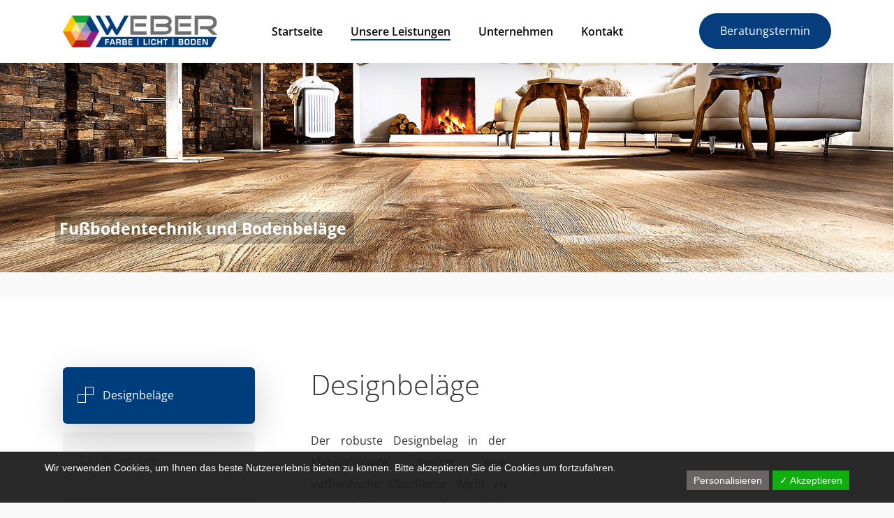

--- FILE ---
content_type: text/html; charset=UTF-8
request_url: https://farbdepot.com/boden/?3
body_size: 41510
content:
<!DOCTYPE html>

<html lang="de" class="no-js">
<head>
	
<!-- Global site tag (gtag.js) - Google Analytics -->
<script async src="https://www.googletagmanager.com/gtag/js?id=G-35C576DT4S"></script>
<script>
  window.dataLayer = window.dataLayer || [];
  function gtag(){dataLayer.push(arguments);}
  gtag('js', new Date());

  gtag('config', 'G-35C576DT4S');
</script>
	<meta charset="UTF-8">
	
	<meta name="viewport" content="width=device-width, initial-scale=1, maximum-scale=1, user-scalable=0" /><meta name='robots' content='max-image-preview:large' />
	<style>img:is([sizes="auto" i], [sizes^="auto," i]) { contain-intrinsic-size: 3000px 1500px }</style>
	
	<!-- This site is optimized with the Yoast SEO Premium plugin v15.6.2 - https://yoast.com/wordpress/plugins/seo/ -->
	<title>Farbdepot - Wir verlegen Teppich, Laminat, Boden im Raum Bonn.</title>
	<meta name="description" content="Wir erneuern den Boden in Deinen Räumen. Fachgerecht, Termintreu. Teppich, Laminat, Vinyl oder Fertigparkett. Ansprechpartner für Raum Bonn." />
	<meta name="robots" content="index, follow, max-snippet:-1, max-image-preview:large, max-video-preview:-1" />
	<link rel="canonical" href="https://farbdepot.com/boden/" />
	<meta property="og:locale" content="de_DE" />
	<meta property="og:type" content="article" />
	<meta property="og:title" content="Farbdepot - Wir verlegen Teppich, Laminat, Boden im Raum Bonn." />
	<meta property="og:description" content="Wir erneuern den Boden in Deinen Räumen. Fachgerecht, Termintreu. Teppich, Laminat, Vinyl oder Fertigparkett. Ansprechpartner für Raum Bonn." />
	<meta property="og:url" content="https://farbdepot.com/boden/" />
	<meta property="og:site_name" content="Farbe | Licht | Boden - Andreas Weber Malermeister, Trockenbauer, Bodenleger" />
	<meta property="article:modified_time" content="2023-04-28T04:17:37+00:00" />
	<meta name="twitter:card" content="summary_large_image" />
	<meta name="twitter:label1" content="Geschätzte Lesezeit">
	<meta name="twitter:data1" content="11 Minuten">
	<script type="application/ld+json" class="yoast-schema-graph">{"@context":"https://schema.org","@graph":[{"@type":"WebSite","@id":"https://farbdepot.com/#website","url":"https://farbdepot.com/","name":"Farbe | Licht | Boden - Andreas Weber Malermeister, Trockenbauer, Bodenleger","description":"Bodenbelagsarbeiten, Fugenlose B\u00e4der, Beton, Rost, Handwerk farbdepot.com","potentialAction":[{"@type":"SearchAction","target":"https://farbdepot.com/?s={search_term_string}","query-input":"required name=search_term_string"}],"inLanguage":"de"},{"@type":"WebPage","@id":"https://farbdepot.com/boden/#webpage","url":"https://farbdepot.com/boden/","name":"Farbdepot - Wir verlegen Teppich, Laminat, Boden im Raum Bonn.","isPartOf":{"@id":"https://farbdepot.com/#website"},"datePublished":"2020-11-10T21:15:07+00:00","dateModified":"2023-04-28T04:17:37+00:00","description":"Wir erneuern den Boden in Deinen R\u00e4umen. Fachgerecht, Termintreu. Teppich, Laminat, Vinyl oder Fertigparkett. Ansprechpartner f\u00fcr Raum Bonn.","inLanguage":"de","potentialAction":[{"@type":"ReadAction","target":["https://farbdepot.com/boden/"]}]}]}</script>
	<!-- / Yoast SEO Premium plugin. -->


<link rel='dns-prefetch' href='//fonts.googleapis.com' />
<link href='https://fonts.gstatic.com' crossorigin rel='preconnect' />
<link rel="alternate" type="application/rss+xml" title="Farbe | Licht | Boden - Andreas Weber Malermeister, Trockenbauer, Bodenleger &raquo; Feed" href="https://farbdepot.com/feed/" />
<link rel="alternate" type="application/rss+xml" title="Farbe | Licht | Boden - Andreas Weber Malermeister, Trockenbauer, Bodenleger &raquo; Kommentar-Feed" href="https://farbdepot.com/comments/feed/" />
<link rel='stylesheet' id='local-fonts-css' href='https://farbdepot.com/wp-content/dsgvo-all-in-one-wp-pro/google-fonts.css?ver=6.8.3' type='text/css' media='all' />
<style id='wp-emoji-styles-inline-css' type='text/css'>

	img.wp-smiley, img.emoji {
		display: inline !important;
		border: none !important;
		box-shadow: none !important;
		height: 1em !important;
		width: 1em !important;
		margin: 0 0.07em !important;
		vertical-align: -0.1em !important;
		background: none !important;
		padding: 0 !important;
	}
</style>
<link rel='stylesheet' id='wp-block-library-css' href='https://farbdepot.com/wp-includes/css/dist/block-library/style.min.css?ver=6.8.3' type='text/css' media='all' />
<style id='classic-theme-styles-inline-css' type='text/css'>
/*! This file is auto-generated */
.wp-block-button__link{color:#fff;background-color:#32373c;border-radius:9999px;box-shadow:none;text-decoration:none;padding:calc(.667em + 2px) calc(1.333em + 2px);font-size:1.125em}.wp-block-file__button{background:#32373c;color:#fff;text-decoration:none}
</style>
<style id='global-styles-inline-css' type='text/css'>
:root{--wp--preset--aspect-ratio--square: 1;--wp--preset--aspect-ratio--4-3: 4/3;--wp--preset--aspect-ratio--3-4: 3/4;--wp--preset--aspect-ratio--3-2: 3/2;--wp--preset--aspect-ratio--2-3: 2/3;--wp--preset--aspect-ratio--16-9: 16/9;--wp--preset--aspect-ratio--9-16: 9/16;--wp--preset--color--black: #000000;--wp--preset--color--cyan-bluish-gray: #abb8c3;--wp--preset--color--white: #ffffff;--wp--preset--color--pale-pink: #f78da7;--wp--preset--color--vivid-red: #cf2e2e;--wp--preset--color--luminous-vivid-orange: #ff6900;--wp--preset--color--luminous-vivid-amber: #fcb900;--wp--preset--color--light-green-cyan: #7bdcb5;--wp--preset--color--vivid-green-cyan: #00d084;--wp--preset--color--pale-cyan-blue: #8ed1fc;--wp--preset--color--vivid-cyan-blue: #0693e3;--wp--preset--color--vivid-purple: #9b51e0;--wp--preset--gradient--vivid-cyan-blue-to-vivid-purple: linear-gradient(135deg,rgba(6,147,227,1) 0%,rgb(155,81,224) 100%);--wp--preset--gradient--light-green-cyan-to-vivid-green-cyan: linear-gradient(135deg,rgb(122,220,180) 0%,rgb(0,208,130) 100%);--wp--preset--gradient--luminous-vivid-amber-to-luminous-vivid-orange: linear-gradient(135deg,rgba(252,185,0,1) 0%,rgba(255,105,0,1) 100%);--wp--preset--gradient--luminous-vivid-orange-to-vivid-red: linear-gradient(135deg,rgba(255,105,0,1) 0%,rgb(207,46,46) 100%);--wp--preset--gradient--very-light-gray-to-cyan-bluish-gray: linear-gradient(135deg,rgb(238,238,238) 0%,rgb(169,184,195) 100%);--wp--preset--gradient--cool-to-warm-spectrum: linear-gradient(135deg,rgb(74,234,220) 0%,rgb(151,120,209) 20%,rgb(207,42,186) 40%,rgb(238,44,130) 60%,rgb(251,105,98) 80%,rgb(254,248,76) 100%);--wp--preset--gradient--blush-light-purple: linear-gradient(135deg,rgb(255,206,236) 0%,rgb(152,150,240) 100%);--wp--preset--gradient--blush-bordeaux: linear-gradient(135deg,rgb(254,205,165) 0%,rgb(254,45,45) 50%,rgb(107,0,62) 100%);--wp--preset--gradient--luminous-dusk: linear-gradient(135deg,rgb(255,203,112) 0%,rgb(199,81,192) 50%,rgb(65,88,208) 100%);--wp--preset--gradient--pale-ocean: linear-gradient(135deg,rgb(255,245,203) 0%,rgb(182,227,212) 50%,rgb(51,167,181) 100%);--wp--preset--gradient--electric-grass: linear-gradient(135deg,rgb(202,248,128) 0%,rgb(113,206,126) 100%);--wp--preset--gradient--midnight: linear-gradient(135deg,rgb(2,3,129) 0%,rgb(40,116,252) 100%);--wp--preset--font-size--small: 13px;--wp--preset--font-size--medium: 20px;--wp--preset--font-size--large: 36px;--wp--preset--font-size--x-large: 42px;--wp--preset--spacing--20: 0.44rem;--wp--preset--spacing--30: 0.67rem;--wp--preset--spacing--40: 1rem;--wp--preset--spacing--50: 1.5rem;--wp--preset--spacing--60: 2.25rem;--wp--preset--spacing--70: 3.38rem;--wp--preset--spacing--80: 5.06rem;--wp--preset--shadow--natural: 6px 6px 9px rgba(0, 0, 0, 0.2);--wp--preset--shadow--deep: 12px 12px 50px rgba(0, 0, 0, 0.4);--wp--preset--shadow--sharp: 6px 6px 0px rgba(0, 0, 0, 0.2);--wp--preset--shadow--outlined: 6px 6px 0px -3px rgba(255, 255, 255, 1), 6px 6px rgba(0, 0, 0, 1);--wp--preset--shadow--crisp: 6px 6px 0px rgba(0, 0, 0, 1);}:where(.is-layout-flex){gap: 0.5em;}:where(.is-layout-grid){gap: 0.5em;}body .is-layout-flex{display: flex;}.is-layout-flex{flex-wrap: wrap;align-items: center;}.is-layout-flex > :is(*, div){margin: 0;}body .is-layout-grid{display: grid;}.is-layout-grid > :is(*, div){margin: 0;}:where(.wp-block-columns.is-layout-flex){gap: 2em;}:where(.wp-block-columns.is-layout-grid){gap: 2em;}:where(.wp-block-post-template.is-layout-flex){gap: 1.25em;}:where(.wp-block-post-template.is-layout-grid){gap: 1.25em;}.has-black-color{color: var(--wp--preset--color--black) !important;}.has-cyan-bluish-gray-color{color: var(--wp--preset--color--cyan-bluish-gray) !important;}.has-white-color{color: var(--wp--preset--color--white) !important;}.has-pale-pink-color{color: var(--wp--preset--color--pale-pink) !important;}.has-vivid-red-color{color: var(--wp--preset--color--vivid-red) !important;}.has-luminous-vivid-orange-color{color: var(--wp--preset--color--luminous-vivid-orange) !important;}.has-luminous-vivid-amber-color{color: var(--wp--preset--color--luminous-vivid-amber) !important;}.has-light-green-cyan-color{color: var(--wp--preset--color--light-green-cyan) !important;}.has-vivid-green-cyan-color{color: var(--wp--preset--color--vivid-green-cyan) !important;}.has-pale-cyan-blue-color{color: var(--wp--preset--color--pale-cyan-blue) !important;}.has-vivid-cyan-blue-color{color: var(--wp--preset--color--vivid-cyan-blue) !important;}.has-vivid-purple-color{color: var(--wp--preset--color--vivid-purple) !important;}.has-black-background-color{background-color: var(--wp--preset--color--black) !important;}.has-cyan-bluish-gray-background-color{background-color: var(--wp--preset--color--cyan-bluish-gray) !important;}.has-white-background-color{background-color: var(--wp--preset--color--white) !important;}.has-pale-pink-background-color{background-color: var(--wp--preset--color--pale-pink) !important;}.has-vivid-red-background-color{background-color: var(--wp--preset--color--vivid-red) !important;}.has-luminous-vivid-orange-background-color{background-color: var(--wp--preset--color--luminous-vivid-orange) !important;}.has-luminous-vivid-amber-background-color{background-color: var(--wp--preset--color--luminous-vivid-amber) !important;}.has-light-green-cyan-background-color{background-color: var(--wp--preset--color--light-green-cyan) !important;}.has-vivid-green-cyan-background-color{background-color: var(--wp--preset--color--vivid-green-cyan) !important;}.has-pale-cyan-blue-background-color{background-color: var(--wp--preset--color--pale-cyan-blue) !important;}.has-vivid-cyan-blue-background-color{background-color: var(--wp--preset--color--vivid-cyan-blue) !important;}.has-vivid-purple-background-color{background-color: var(--wp--preset--color--vivid-purple) !important;}.has-black-border-color{border-color: var(--wp--preset--color--black) !important;}.has-cyan-bluish-gray-border-color{border-color: var(--wp--preset--color--cyan-bluish-gray) !important;}.has-white-border-color{border-color: var(--wp--preset--color--white) !important;}.has-pale-pink-border-color{border-color: var(--wp--preset--color--pale-pink) !important;}.has-vivid-red-border-color{border-color: var(--wp--preset--color--vivid-red) !important;}.has-luminous-vivid-orange-border-color{border-color: var(--wp--preset--color--luminous-vivid-orange) !important;}.has-luminous-vivid-amber-border-color{border-color: var(--wp--preset--color--luminous-vivid-amber) !important;}.has-light-green-cyan-border-color{border-color: var(--wp--preset--color--light-green-cyan) !important;}.has-vivid-green-cyan-border-color{border-color: var(--wp--preset--color--vivid-green-cyan) !important;}.has-pale-cyan-blue-border-color{border-color: var(--wp--preset--color--pale-cyan-blue) !important;}.has-vivid-cyan-blue-border-color{border-color: var(--wp--preset--color--vivid-cyan-blue) !important;}.has-vivid-purple-border-color{border-color: var(--wp--preset--color--vivid-purple) !important;}.has-vivid-cyan-blue-to-vivid-purple-gradient-background{background: var(--wp--preset--gradient--vivid-cyan-blue-to-vivid-purple) !important;}.has-light-green-cyan-to-vivid-green-cyan-gradient-background{background: var(--wp--preset--gradient--light-green-cyan-to-vivid-green-cyan) !important;}.has-luminous-vivid-amber-to-luminous-vivid-orange-gradient-background{background: var(--wp--preset--gradient--luminous-vivid-amber-to-luminous-vivid-orange) !important;}.has-luminous-vivid-orange-to-vivid-red-gradient-background{background: var(--wp--preset--gradient--luminous-vivid-orange-to-vivid-red) !important;}.has-very-light-gray-to-cyan-bluish-gray-gradient-background{background: var(--wp--preset--gradient--very-light-gray-to-cyan-bluish-gray) !important;}.has-cool-to-warm-spectrum-gradient-background{background: var(--wp--preset--gradient--cool-to-warm-spectrum) !important;}.has-blush-light-purple-gradient-background{background: var(--wp--preset--gradient--blush-light-purple) !important;}.has-blush-bordeaux-gradient-background{background: var(--wp--preset--gradient--blush-bordeaux) !important;}.has-luminous-dusk-gradient-background{background: var(--wp--preset--gradient--luminous-dusk) !important;}.has-pale-ocean-gradient-background{background: var(--wp--preset--gradient--pale-ocean) !important;}.has-electric-grass-gradient-background{background: var(--wp--preset--gradient--electric-grass) !important;}.has-midnight-gradient-background{background: var(--wp--preset--gradient--midnight) !important;}.has-small-font-size{font-size: var(--wp--preset--font-size--small) !important;}.has-medium-font-size{font-size: var(--wp--preset--font-size--medium) !important;}.has-large-font-size{font-size: var(--wp--preset--font-size--large) !important;}.has-x-large-font-size{font-size: var(--wp--preset--font-size--x-large) !important;}
:where(.wp-block-post-template.is-layout-flex){gap: 1.25em;}:where(.wp-block-post-template.is-layout-grid){gap: 1.25em;}
:where(.wp-block-columns.is-layout-flex){gap: 2em;}:where(.wp-block-columns.is-layout-grid){gap: 2em;}
:root :where(.wp-block-pullquote){font-size: 1.5em;line-height: 1.6;}
</style>
<link rel='stylesheet' id='contact-form-7-css' href='https://farbdepot.com/wp-content/plugins/contact-form-7/includes/css/styles.css?ver=6.1.4' type='text/css' media='all' />
<link rel='stylesheet' id='rs-plugin-settings-css' href='https://farbdepot.com/wp-content/plugins/revslider/public/assets/css/rs6.css?ver=6.2.23' type='text/css' media='all' />
<style id='rs-plugin-settings-inline-css' type='text/css'>
#rs-demo-id {}
</style>
<link rel='stylesheet' id='nectar-portfolio-css' href='https://farbdepot.com/wp-content/plugins/salient-portfolio/css/portfolio.css?ver=1.4' type='text/css' media='all' />
<link rel='stylesheet' id='salient-social-css' href='https://farbdepot.com/wp-content/plugins/salient-social/css/style.css?ver=1.1' type='text/css' media='all' />
<style id='salient-social-inline-css' type='text/css'>

  .sharing-default-minimal .nectar-love.loved,
  body .nectar-social[data-color-override="override"].fixed > a:before, 
  body .nectar-social[data-color-override="override"].fixed .nectar-social-inner a,
  .sharing-default-minimal .nectar-social[data-color-override="override"] .nectar-social-inner a:hover {
    background-color: #003d7c;
  }
  .nectar-social.hover .nectar-love.loved,
  .nectar-social.hover > .nectar-love-button a:hover,
  .nectar-social[data-color-override="override"].hover > div a:hover,
  #single-below-header .nectar-social[data-color-override="override"].hover > div a:hover,
  .nectar-social[data-color-override="override"].hover .share-btn:hover,
  .sharing-default-minimal .nectar-social[data-color-override="override"] .nectar-social-inner a {
    border-color: #003d7c;
  }
  #single-below-header .nectar-social.hover .nectar-love.loved i,
  #single-below-header .nectar-social.hover[data-color-override="override"] a:hover,
  #single-below-header .nectar-social.hover[data-color-override="override"] a:hover i,
  #single-below-header .nectar-social.hover .nectar-love-button a:hover i,
  .nectar-love:hover i,
  .hover .nectar-love:hover .total_loves,
  .nectar-love.loved i,
  .nectar-social.hover .nectar-love.loved .total_loves,
  .nectar-social.hover .share-btn:hover, 
  .nectar-social[data-color-override="override"].hover .nectar-social-inner a:hover,
  .nectar-social[data-color-override="override"].hover > div:hover span,
  .sharing-default-minimal .nectar-social[data-color-override="override"] .nectar-social-inner a:not(:hover) i,
  .sharing-default-minimal .nectar-social[data-color-override="override"] .nectar-social-inner a:not(:hover) {
    color: #003d7c;
  }
</style>
<link rel='stylesheet' id='spu-public-css-css' href='https://farbdepot.com/wp-content/plugins/popups/public/assets/css/public.css?ver=1.9.3.8' type='text/css' media='all' />
<link rel='stylesheet' id='font-awesome-css' href='https://farbdepot.com/wp-content/themes/farbdepot_neuegroup/css/font-awesome.min.css?ver=4.6.4' type='text/css' media='all' />
<link rel='stylesheet' id='salient-grid-system-css' href='https://farbdepot.com/wp-content/themes/farbdepot_neuegroup/css/grid-system.css?ver=11.0.4' type='text/css' media='all' />
<link rel='stylesheet' id='main-styles-css' href='https://farbdepot.com/wp-content/themes/farbdepot_neuegroup/css/style.css?ver=11.0.4' type='text/css' media='all' />
<style id='main-styles-inline-css' type='text/css'>
html:not(.page-trans-loaded) { background-color: #ffffff; }
</style>
<link rel='stylesheet' id='nectar-element-tabbed-section-css' href='https://farbdepot.com/wp-content/themes/farbdepot_neuegroup/css/elements/element-tabbed-section.css?ver=11.0.4' type='text/css' media='all' />
<link rel='stylesheet' id='magnific-css' href='https://farbdepot.com/wp-content/themes/farbdepot_neuegroup/css/plugins/magnific.css?ver=8.6.0' type='text/css' media='all' />
<link rel='stylesheet' id='nectar_default_font_open_sans-css' href='https://farbdepot.com/wp-content/dsgvo-all-in-one-wp-pro/google-fonts.css' type='text/css' media='all' />
<link rel='stylesheet' id='responsive-css' href='https://farbdepot.com/wp-content/themes/farbdepot_neuegroup/css/responsive.css?ver=11.0.4' type='text/css' media='all' />
<link rel='stylesheet' id='select2-css' href='https://farbdepot.com/wp-content/themes/farbdepot_neuegroup/css/plugins/select2.css?ver=6.2' type='text/css' media='all' />
<link rel='stylesheet' id='salient-child-style-css' href='https://farbdepot.com/wp-content/themes/farbdepot_neuegroup-child/style.css?ver=11.0.4' type='text/css' media='all' />
<link rel='stylesheet' id='skin-ascend-css' href='https://farbdepot.com/wp-content/themes/farbdepot_neuegroup/css/ascend.css?ver=11.0.4' type='text/css' media='all' />
<link rel='stylesheet' id='js_composer_front-css' href='https://farbdepot.com/wp-content/plugins/js_composer_salient/assets/css/js_composer.min.css?ver=6.1' type='text/css' media='all' />
<link rel='stylesheet' id='dynamic-css-css' href='https://farbdepot.com/wp-content/themes/farbdepot_neuegroup/css/salient-dynamic-styles.css?ver=51259' type='text/css' media='all' />
<style id='dynamic-css-inline-css' type='text/css'>
@media only screen and (min-width:1000px){body #ajax-content-wrap.no-scroll{min-height:calc(100vh - 90px);height:calc(100vh - 90px)!important;}}@media only screen and (min-width:1000px){#page-header-wrap.fullscreen-header,#page-header-wrap.fullscreen-header #page-header-bg,html:not(.nectar-box-roll-loaded) .nectar-box-roll > #page-header-bg.fullscreen-header,.nectar_fullscreen_zoom_recent_projects,#nectar_fullscreen_rows:not(.afterLoaded) > div{height:calc(100vh - 89px);}.wpb_row.vc_row-o-full-height.top-level,.wpb_row.vc_row-o-full-height.top-level > .col.span_12{min-height:calc(100vh - 89px);}html:not(.nectar-box-roll-loaded) .nectar-box-roll > #page-header-bg.fullscreen-header{top:90px;}.nectar-slider-wrap[data-fullscreen="true"]:not(.loaded),.nectar-slider-wrap[data-fullscreen="true"]:not(.loaded) .swiper-container{height:calc(100vh - 88px)!important;}.admin-bar .nectar-slider-wrap[data-fullscreen="true"]:not(.loaded),.admin-bar .nectar-slider-wrap[data-fullscreen="true"]:not(.loaded) .swiper-container{height:calc(100vh - 88px - 32px)!important;}}
body[data-header-resize="0"] .container-wrap, body[data-header-resize="0"] .project-title {
    margin-top: 0;
    padding-top: 0;
}

body #header-secondary-outer {
    background-color: #FFFFFF !important;
}
</style>
<link rel='stylesheet' id='dsgvoaio_css-css' href='https://farbdepot.com/wp-content/plugins/dsgvo-all-in-one-for-wp-pro/assets/css/plugin.css?ver=6.8.3' type='text/css' media='all' />
<link rel='stylesheet' id='dashicons-css' href='https://farbdepot.com/wp-includes/css/dashicons.min.css?ver=6.8.3' type='text/css' media='all' />
<link rel='stylesheet' id='redux-google-fonts-salient_redux-css' href='https://farbdepot.com/wp-content/dsgvo-all-in-one-wp-pro/google-fonts.css' type='text/css' media='all' />
<script type="text/javascript" src="https://farbdepot.com/wp-includes/js/jquery/jquery.min.js?ver=3.7.1" id="jquery-core-js"></script>
<script type="text/javascript" src="https://farbdepot.com/wp-includes/js/jquery/jquery-migrate.min.js?ver=3.4.1" id="jquery-migrate-js"></script>
<script type="text/javascript" src="https://farbdepot.com/wp-content/plugins/revslider/public/assets/js/rbtools.min.js?ver=6.2.23" id="tp-tools-js"></script>
<script type="text/javascript" src="https://farbdepot.com/wp-content/plugins/revslider/public/assets/js/rs6.min.js?ver=6.2.23" id="revmin-js"></script>
<script type="text/javascript" id="dsgvoaio_core_js-js-extra">
/* <![CDATA[ */
var parms = {"iframe_blocker_layertext":[" "," "," "," "," "],"shortcode_blocker_layertext":{"1":" ","2":" ","3":" ","4":" ","5":" "},"adminajaxurl":"https:\/\/farbdepot.com\/wp-admin\/admin-ajax.php","textgfrecaptchaloaded":"","customservice1_use":"","customservice1_needconsent":"true","customservice1_key":"customservice1","customservice1_name":"","customservice1_cookies":"","customservice1_type":"social","customservice1_readmore":"","customservice1_code_accept":"","customservice1_code_reject":"","customservice2_use":"","customservice2_needconsent":"true","customservice2_key":"customservice2","customservice2_name":"","customservice2_cookies":"","customservice2_type":"social","customservice2_readmore":"","customservice2_code_accept":"","customservice2_code_reject":"","customservice3_use":"","customservice3_needconsent":"true","customservice3_key":"customservice3","customservice3_name":"","customservice3_cookies":"","customservice3_type":"social","customservice3_readmore":"","customservice3_code_accept":"","customservice3_code_reject":"","animation_time":"1000","use_wpgmp":"","customservice4_use":"","customservice4_needconsent":"true","customservice4_key":"customservice4","customservice4_name":"","customservice4_cookies":"","customservice4_type":"social","customservice4_readmore":"","customservice4_code_accept":"","customservice4_code_reject":"","customservice5_use":"","customservice5_needconsent":"true","customservice5_key":"customservice5","customservice5_name":"","customservice5_cookies":"","customservice5_type":"social","customservice5_readmore":"","customservice5_code_accept":"","customservice5_code_reject":"","desc_other":"Dienste zum Anzeigen von Web-Inhalten.","desc_support":"Support Dienste erlauben es die Urheber der Seite zu kontaktieren und sie zu verbessern.","desc_comment":"Kommentar Dienste erleichtern die Organisation von Kommentaren und helfen dabei Spam zu verhindern.","desc_video":"Video Platformen erlauben Videoinhalte einzublenden und die Sichtbarkeit der Seite zu erh\u00f6hen.","desc_social":"Soziale Netzwerke k\u00f6nnen die Benutzbarkeit der Seite verbessern und den Bekanntheitsgrad erh\u00f6hen.","desc_analytic":"Die verwendeten Besucher Z\u00e4hldienste generieren Statistiken die dabei helfen, die Seite zu verbessern.","desc_ads":"Werbenetzwerke dienen dazu um dem Seitenbetreiber Einnahmen zu generieren.","desc_apis":"APIs werden benutzt um Skripte zu laden, wie: Geolokalisation, Suchmaschinen, \u00dcbersetzungen, ...","desc_essentail":"Hierbei handelt es sich um technisch notwendige Cookies.","popupagbs":" ","cookiedescriptiontext":"Wenn Sie diese Dienste nutzen, erlauben Sie deren 'Cookies' und Tracking-Funktionen, die zu ihrer ordnungsgem\u00e4\u00dfen Funktion notwendig sind.","nocookietext":"Dieser Dienst hat keine Cookies gespeichert","cookietextusagebefore":"Cookies:","linkto":"Zur offiziellen Webseite","cookietextusage":"Gespeicherte Cookies:","privacybtntext":"Datenschutzbedingungen","closetext":"Schlie\u00dfen","deactivatedtext":"ist deaktiviert.","accepttext":"Erlauben","denytext":"Ablehnen","noticestyle":"style1","gofundmename":"GoFundMe","openstreetmapname":"OpenStreetMap","komootname":"Komoot","piwikname":"Matomo (Piwik)","cookie_time":"14","statcountername":"Statcounter","fastcountername":"FastCounter","fbcustomerchatname":"Messenger Customer Chat","onesignalname":"OneSignal","tidioname":"Tidio Live Chat","slimstatsname":"Slimstats","etrackername":"eTracker","clickyname":"Clicky","slidesharename":"Slideshare","vimeoname":"Vimeo","hearthisname":"Hearthis","mixcloudname":"Mixcloud","soundcloudname":"Soundcloud","dailymotionname":"Dailymotion","youtubename":"Youtube","addtoanyname":"AddToAny","addthisname":"AddThis","shareaholicname":"Shareaholic","sharethisdisplayname":"ShareThis","fblikename":"Facebook (Gef\u00e4llt mir \/ Like Button)","fbfeedname":"Facebook Feed","fbcommentsname":"Facebook Kommentare","pinterestname":"Pinterest","instagramname":"Instagram","diqusname":"Disqus","amazonname":"Amazon","recaptchaname":"reCAPTCHA","gmapsname":"Google Maps","hotjarname":"Hotjar","awinname":"Awin","criteoname":"Criteo","adsensename":"Google Adsense","gatagname":"Google Tag Manager (gtag.js)","ganame":"Google Analytics","fbpixelname":"Facebook Pixel","pixelorderid":"","fbpixel_content_type":"","fbpixel_content_ids":"","fbpixel_currency":"","fbpixel_product_cat":"","fbpixel_content_name":"","fbpixel_product_price":"","isbuyedsendet":"","allowallname":"Alle erlauben","denyallname":"Alle ablehnen","showpolicyname":"Datenschutzbedingungen \/ Cookies","yesname":"Ja","noname":"Nein","maincookiesname":"Allgemeine Cookies","language":"de","auto_accept_scrolling_percent":"25","wpcookiesname":"Allgemeine Cookies","privacysettingsname":"Datenschutz Einstellungen","servicecontrolname":"Service-Kontrolle","other_cat_name":"Andere","essential_cat_name":"Essenziell","apis_cat_name":"APIs","support_cat_name":"Support Dienste","comments_cat_name":"Kommentar Dienste","video_cat_name":"Video & Audio Dienste","social_cat_name":"Soziale Netzwerke","ads_cat_name":"Anzeigen Netzwerke","analytics_cat_name":"Besucherz\u00e4hlerdienste","popupbtncolor":"808080","popupbtncoloractive":"1B870B","popupbtncolordeactive":"9C1A1A","instagram_accesstoken":"0","instagram_userid":"0","plugin_dir":"https%3A%2F%2Ffarbdepot.com%2Fwp-content%2Fplugins%2Fdsgvo-all-in-one-for-wp-pro%2F","plugin_url":"https%3A%2F%2Ffarbdepot.com%2Fwp-content%2Fplugins%2Fdsgvo-all-in-one-for-wp-pro%2F","btnbgcoloraccept":"00AA00","cansetcookies":"Folgende Cookies k\u00f6nnen gespeichert werden","usenocookies":"Dieser Dienst nutzt keine Cookies","nocookiesaved":"Dieser Dienst hat keine Cookies gespeichert","savedcookies":"Gespeicherte Cookies:","matomo_defaultoptinout":"optin","ga_defaultoptinout":"optin","pixeleventcurrency":"","pixeleventamount":"","pixelevent":"","autoacceptscrolling":"","backgroundcolor":"1D1C1C","textcolor":"FFFFFF","buttonbackground":"615B5B","buttontextcolor":"FFFFFF","buttonlinkcolor":"FFFFFF","cookietext":"<p>Wir verwenden Cookies, um Ihnen das beste Nutzererlebnis bieten zu k\u00f6nnen. Bitte akzeptieren Sie die Cookies um fortzufahren.<\/p>\n","cookieaccepttext":"Akzeptieren","btn_text_customize":"Personalisieren","cookietextscroll":"Wir verwenden Cookies, um Ihnen das beste Nutzererlebnis bieten zu k\u00f6nnen. Bitte akzeptieren Sie die Cookies um fortzufahren.","policyurl":"","onscrolltext":"<p>Wir verwenden Cookies, um Ihnen das beste Nutzererlebnis bieten zu k\u00f6nnen. Bitte akzeptieren Sie die Cookies um fortzufahren.<\/p>\n","onscrolltextbold":"Wir verwenden Cookies, um Ihnen das beste Nutzererlebnis bieten zu k\u00f6nnen. Bitte akzeptieren Sie die Cookies um fortzufahren.","loadingtext":"<div class='dsgvoaio_loading_text'><div class='dsgvoaio-lds'><div><\/div><div><\/div><div><\/div><div><\/div><\/div><br\/>Bitte warten. Der Dienst wird geladen...<\/div>","show_layertext":"on","googlemaps_spt":"","gofundme_spt":"","recaptcha_spt":"F\u00fcr die Nutzung von Google reCAPTCHA (Google Inc., 1600 Amphitheater Parkway Mountain View, CA 94043, USA) ben\u00f6tigen wir laut DSGVO Ihre Zustimmung.\r\n\r\nEs werden seitens Google reCAPTCHA personenbezogene Daten erhoben, verarbeitet und gespeichert. Welche Daten genau entnehmen Sie bitte den Datenschutzbedingungen.","addtoany_spt":"","linkedin_spt":"","addthis_spt":"","shareaholic_spt":"","sharethis_spt":"","openstreetmap_spt":"","komoot_spt":"","amazon_spt":"","criteo_spt":"","adsense_spt":"","vgwort_spt":"","fastcounter_spt":"","statcounter_spt":"","slideshare_spt":"","mixcloud_spt":"","hearthis_spt":"","soundcloud_spt":"","dailymotion_spt":"","vimeo_spt":"","youtube_spt":"","vgwort_defaultoptinout":"optin","woocommercecookies":"","polylangcookie":"","languageswitcher":" ","policyurltext":"Hier finden Sie unsere Datenschutzbestimmungen","ablehnentxt":"Ablehnen","ablehnentext":"Sie haben die Bedingungen abgelehnt. Sie werden daher auf google.de weitergeleitet.","ablehnenurl":"www.google.de","showrejectbtn":"off","outgoing_text":"<p><strong>Sie verlassen nun unsere Internetpr\u00e4senz<\/strong><\/p>\n<p>Da Sie auf einen externen Link geklickt haben verlassen Sie nun unsere Internetpr\u00e4senz.<\/p>\n<p>Sind Sie damit einverstanden so klicken Sie auf den nachfolgenden Button:<\/p>\n"};
/* ]]> */
</script>
<script type="text/javascript" src="https://farbdepot.com/wp-content/plugins/dsgvo-all-in-one-for-wp-pro/assets/js/tarteaucitron/tarteaucitron.min.js?ver=6.8.3" id="dsgvoaio_core_js-js"></script>
<script type="text/javascript" src="https://farbdepot.com/wp-content/plugins/dsgvo-all-in-one-for-wp-pro/assets/js/postscribe.min.js?ver=6.8.3" id="dsdvo_wp_postscribe-js"></script>
<link rel="https://api.w.org/" href="https://farbdepot.com/wp-json/" /><link rel="alternate" title="JSON" type="application/json" href="https://farbdepot.com/wp-json/wp/v2/pages/6536" /><link rel="EditURI" type="application/rsd+xml" title="RSD" href="https://farbdepot.com/xmlrpc.php?rsd" />
<meta name="generator" content="WordPress 6.8.3" />
<link rel='shortlink' href='https://farbdepot.com/?p=6536' />
<link rel="alternate" title="oEmbed (JSON)" type="application/json+oembed" href="https://farbdepot.com/wp-json/oembed/1.0/embed?url=https%3A%2F%2Ffarbdepot.com%2Fboden%2F" />
<link rel="alternate" title="oEmbed (XML)" type="text/xml+oembed" href="https://farbdepot.com/wp-json/oembed/1.0/embed?url=https%3A%2F%2Ffarbdepot.com%2Fboden%2F&#038;format=xml" />
<script type="text/javascript"> var root = document.getElementsByTagName( "html" )[0]; root.setAttribute( "class", "js" ); </script><script>
jQuery(window).load(function() {
console.log(location.hash);
    if(location.hash) {
        var panelRef = (window.location.hash.substring(1));  
setTimeout(function(){

                jQuery('.ui-tabs-nav li a[href="'+location.hash +'"]').click();
}, 1500);
           
    }
});
</script>
<style type="text/css">.recentcomments a{display:inline !important;padding:0 !important;margin:0 !important;}</style><meta name="generator" content="Powered by WPBakery Page Builder - drag and drop page builder for WordPress."/>
<meta name="generator" content="Powered by Slider Revolution 6.2.23 - responsive, Mobile-Friendly Slider Plugin for WordPress with comfortable drag and drop interface." />
<link rel="icon" href="https://farbdepot.com/wp-content/uploads/2020/12/cropped-farbdepot_icon_144-32x32.png" sizes="32x32" />
<link rel="icon" href="https://farbdepot.com/wp-content/uploads/2020/12/cropped-farbdepot_icon_144-192x192.png" sizes="192x192" />
<link rel="apple-touch-icon" href="https://farbdepot.com/wp-content/uploads/2020/12/cropped-farbdepot_icon_144-180x180.png" />
<meta name="msapplication-TileImage" content="https://farbdepot.com/wp-content/uploads/2020/12/cropped-farbdepot_icon_144-270x270.png" />
<script type="text/javascript">function setREVStartSize(e){
			//window.requestAnimationFrame(function() {				 
				window.RSIW = window.RSIW===undefined ? window.innerWidth : window.RSIW;	
				window.RSIH = window.RSIH===undefined ? window.innerHeight : window.RSIH;	
				try {								
					var pw = document.getElementById(e.c).parentNode.offsetWidth,
						newh;
					pw = pw===0 || isNaN(pw) ? window.RSIW : pw;
					e.tabw = e.tabw===undefined ? 0 : parseInt(e.tabw);
					e.thumbw = e.thumbw===undefined ? 0 : parseInt(e.thumbw);
					e.tabh = e.tabh===undefined ? 0 : parseInt(e.tabh);
					e.thumbh = e.thumbh===undefined ? 0 : parseInt(e.thumbh);
					e.tabhide = e.tabhide===undefined ? 0 : parseInt(e.tabhide);
					e.thumbhide = e.thumbhide===undefined ? 0 : parseInt(e.thumbhide);
					e.mh = e.mh===undefined || e.mh=="" || e.mh==="auto" ? 0 : parseInt(e.mh,0);		
					if(e.layout==="fullscreen" || e.l==="fullscreen") 						
						newh = Math.max(e.mh,window.RSIH);					
					else{					
						e.gw = Array.isArray(e.gw) ? e.gw : [e.gw];
						for (var i in e.rl) if (e.gw[i]===undefined || e.gw[i]===0) e.gw[i] = e.gw[i-1];					
						e.gh = e.el===undefined || e.el==="" || (Array.isArray(e.el) && e.el.length==0)? e.gh : e.el;
						e.gh = Array.isArray(e.gh) ? e.gh : [e.gh];
						for (var i in e.rl) if (e.gh[i]===undefined || e.gh[i]===0) e.gh[i] = e.gh[i-1];
											
						var nl = new Array(e.rl.length),
							ix = 0,						
							sl;					
						e.tabw = e.tabhide>=pw ? 0 : e.tabw;
						e.thumbw = e.thumbhide>=pw ? 0 : e.thumbw;
						e.tabh = e.tabhide>=pw ? 0 : e.tabh;
						e.thumbh = e.thumbhide>=pw ? 0 : e.thumbh;					
						for (var i in e.rl) nl[i] = e.rl[i]<window.RSIW ? 0 : e.rl[i];
						sl = nl[0];									
						for (var i in nl) if (sl>nl[i] && nl[i]>0) { sl = nl[i]; ix=i;}															
						var m = pw>(e.gw[ix]+e.tabw+e.thumbw) ? 1 : (pw-(e.tabw+e.thumbw)) / (e.gw[ix]);					
						newh =  (e.gh[ix] * m) + (e.tabh + e.thumbh);
					}				
					if(window.rs_init_css===undefined) window.rs_init_css = document.head.appendChild(document.createElement("style"));					
					document.getElementById(e.c).height = newh+"px";
					window.rs_init_css.innerHTML += "#"+e.c+"_wrapper { height: "+newh+"px }";				
				} catch(e){
					console.log("Failure at Presize of Slider:" + e)
				}					   
			//});
		  };</script>
<style>
				 .dsdvo-cookie-notice #tarteaucitronDisclaimerAlert a {
					color: #FFFFFF !important;
				 }
				 </style><style>
						#tarteaucitronClosePanel {
							font-size: 12px !important;
			
						}					
					
						.tac_float .tarteaucitronAllow,  .tac_float  .tarteaucitronPolicy{
							font-size: 12px !important;
			
						}					
					
						.tac_float {
							font-size: 12px !important;
			
						}					
					
						.tarteaucitronListCookies , .tarteaucitronHidden .tarteaucitronTitle, .tarteaucitronName a{
							font-size: 12px !important;
			
						}					
					
						.tarteaucitronHidden .tarteaucitronTitle a , .tarteaucitronHidden .tarteaucitronTitle{
							font-size: 14px !important;
			
						}					
					
						.tarteaucitronName b {
							font-size: 18px !important;
			
						}					
					
						.tarteaucitronAllow , .tarteaucitronDeny, .tarteaucitronPolicy{
							font-size: 14px !important;
							line-height: 18px !important;
			
						}					
					
						#tarteaucitron #tarteaucitronServices .tarteaucitronMainLine .tarteaucitronName b, #tarteaucitron #tarteaucitronServices .tarteaucitronMainLine .tarteaucitronName a {
							font-size: 22px !important;
							line-height: 30px;
						}					
					
						.dsdvo-cookie-notice #tarteaucitronAccept, .dsdvo-cookie-notice #tarteaucitronPersonalize, .dsdvo-cookie-notice #tarteaucitronCloseAlert {
							font-size: 14px !important;
							line-height: 18px !important;
						}					
					
						#tarteaucitronDisclaimerAlert, #tarteaucitronDisclaimerAlert p, #tarteaucitronDisclaimerAlert table td, #tarteaucitronDisclaimerAlert table th, #tarteaucitronDisclaimerAlert b, #tarteaucitronDisclaimerAlert a {
							font-size: 14px !important;
						}	
						#tarteaucitronDisclaimerAlert, #tarteaucitronDisclaimerAlert p	 {
							line-height: 22px !important;
						}				
						#tarteaucitronDisclaimerAlert h1 {
							font-size: 29px !important;
						}	
						#tarteaucitronDisclaimerAlert h2 {
							font-size: 26px !important;
						}	
						#tarteaucitronDisclaimerAlert h3 {
							font-size: 23px !important;
						}	
						#tarteaucitronDisclaimerAlert h4 {
							font-size: 20px !important;
						}	
						#tarteaucitronDisclaimerAlert h5 {
							font-size: 17px !important;
						}	
						#tarteaucitronDisclaimerAlert h6 {
							font-size: 14px !important;
						}							
					
						.tac_float, .youtube_player .tac_float,.vimeo_player .tac_float {
							background: #333333 !important;
							color: #FFFFFF !important;
						}	
						.tac_activate .tac_float b	{
							color: #FFFFFF !important;
						}				
					
						.tac_activate .tac_float .tarteaucitronAllow {
							color: #FFFFFF !important;
							background-color: #1B870B !important;
						}			
					
						.tac_activate .tac_float .tarteaucitronPolicy {
							color: #FFFFFF !important;
							background-color: #0B5087 !important;
						}			
					
						.tarteaucitronAlertSmallTop {
							top: auto !important;
							bottom: 0 !important;
							left: auto !important;
							right: 0 !important;
						}			
					
					.switchdsgvoaio-input:checked ~ .switchdsgvoaio-label {
						background: #1B870B !important;
					}
					.switchdsgvoaio-label {
						background: #9C1A1A !important;
					}
					.switchdsgvoaio-label:before {
						color: #FFFFFF;
					}	
					.switchdsgvoaio.dsgvoaiowaiting .switchdsgvoaio-label {
						background: #808080 !important;
					}					
					#tarteaucitron #tarteaucitronServices .tarteaucitronMainLine {
						background: #333333 !important;
						border: 3px solid #333333 !important;
						border-left: 9px solid #333333 !important;
						border-top: 5px solid #333333 !important;
						margin-bottom: 0;
						margin-top: 21px;
						position: relative;
					}
					.dsgvoaio_pol_header .dsgvo_hide_policy_popup .dashicons,#tarteaucitron #tarteaucitronServices .tarteaucitronMainLine .tarteaucitronName b, #tarteaucitron #tarteaucitronServices .tarteaucitronTitle, #tarteaucitronAlertSmall #tarteaucitronCookiesListContainer #tarteaucitronClosePanelCookie, #tarteaucitron #tarteaucitronClosePanel, #tarteaucitron #tarteaucitronServices .tarteaucitronMainLine .tarteaucitronName a, #tarteaucitron #tarteaucitronServices .tarteaucitronTitle a {
						color: #FFFFFF !important;
					}
	
					#tarteaucitronAlertSmall #tarteaucitronCookiesListContainer #tarteaucitronCookiesList .tarteaucitronTitle, #tarteaucitron #tarteaucitronServices .tarteaucitronTitle, #tarteaucitron #tarteaucitronInfo, #tarteaucitron #tarteaucitronServices .tarteaucitronDetails {
						background: #333333 !important;
					}
					
					#tarteaucitronAlertSmall #tarteaucitronCookiesListContainer #tarteaucitronClosePanelCookie, #tarteaucitron #tarteaucitronClosePanel, .dsgvoaio_pol_header {
						background: #333333 !important;
						
					}
					
					#tarteaucitron .tarteaucitronBorder {
						background: #fff;
						border: 2px solid #333333 !important;
					}
					
					#dsgvo_service_control .dsdvo-cookie-notice.style1 {
						background: #333333 !important;
					}
					
					#tarteaucitron #tarteaucitronServices .tarteaucitronLine .tarteaucitronAsk .tarteaucitronAllow, #tarteaucitron #tarteaucitronServices .tarteaucitronLine .tarteaucitronAsk .tarteaucitronDeny, .tac_activate .tarteaucitronAllow {
						background: #808080;
						color: #FFFFFF !important;
					}
					
					#tarteaucitronAlertSmall {
						background: #333333 !important;
						border-radius: 0px;
					}
					
					#tarteaucitronAlertBig #tarinner, #tarteaucitronAlertBig {
						border-radius: 0px;
					}
					
					.tarteaucitronBorder {
						border-bottom-left-radius: 0px;
						border-bottom-right-radius: 0px;						
					}
					
					#tarteaucitronClosePanel {
						border-top-left-radius: 0px;
						border-top-right-radius: 0px;						
					}
					
					#tarteaucitron #tarteaucitronServices .tarteaucitronMainLine, .dsgvoaio_pol_header {
						border-top-left-radius: 0px;					
					}					
					
					#tarteaucitronAlertSmall #tarteaucitronManager {
						color: #FFFFFF !important;
					}
					#tarteaucitronAlertSmall #tarteaucitronManager #tarteaucitronDot #tarteaucitronDotGreen {
						background-color: #1B870B !important;
					}
					
					#tarteaucitronAlertSmall #tarteaucitronManager #tarteaucitronDot #tarteaucitronDotRed {
						background-color: #9C1A1A !important;
					}
				 </style>		<style type="text/css" id="wp-custom-css">
			div#footer-outer {
    background: url(/wp-content/uploads/2020/10/bg_element.jpg);
}
#footer-outer, #footer-outer a:not(.nectar-button) {
    color: #ffffff!important;
}
#footer-outer #footer-widgets .widget h4, #footer-outer .col .widget_recent_entries span, #footer-outer .col .recent_posts_extra_widget .post-widget-text span {
    color: #ffffff!important;
}
.bbc a {
    float: left;
}
.bbc>div {
    float: left;
}

#header-outer[data-format="centered-menu"] #top .span_9 .sf-menu:not(.buttons) {
    width: 85%;
}
.retr a {
    background: rgb(51 51 51 / 0%)!important;
	    padding: 8px!important;
}

.retr img {
    max-width: 20px!important;
	margin-bottom:0px!important;
}
ul.buttons.sf-menu a {
    padding: 25px 30px;
    margin-top: 19px;
}
.retr {
    margin-top: 10px;
    margin-left: 10px;
}

@media only screen and (max-width: 1300px){
	.retr {
    display: none;
}
	#header-outer[data-format="centered-menu"] #top .span_9 .sf-menu:not(.buttons) {
    width: 100%;
}
	
}		</style>
		<style type="text/css" data-type="vc_shortcodes-custom-css">.vc_custom_1608757513625{padding-right: 10% !important;}.vc_custom_1608758691717{padding-right: 10% !important;}.vc_custom_1608761337472{padding-right: 10% !important;}.vc_custom_1608774070270{padding-right: 10% !important;}.vc_custom_1608761592019{padding-right: 10% !important;}.vc_custom_1608774253487{padding-right: 10% !important;}.vc_custom_1608775892504{padding-right: 10% !important;}.vc_custom_1608776457127{padding-right: 10% !important;}.vc_custom_1608777823730{padding-right: 10% !important;}.vc_custom_1608991281305{padding-right: 10% !important;}</style><noscript><style> .wpb_animate_when_almost_visible { opacity: 1; }</style></noscript>	
</head>


<body class="wp-singular page-template-default page page-id-6536 wp-theme-farbdepot_neuegroup wp-child-theme-farbdepot_neuegroup-child nectar-auto-lightbox ascend wpb-js-composer js-comp-ver-6.1 vc_responsive" data-footer-reveal="false" data-footer-reveal-shadow="none" data-header-format="centered-menu" data-body-border="off" data-boxed-style="" data-header-breakpoint="1000" data-dropdown-style="minimal" data-cae="easeOutQuart" data-cad="1000" data-megamenu-width="contained" data-aie="zoom-out" data-ls="magnific" data-apte="center_mask_reveal" data-hhun="1" data-fancy-form-rcs="1" data-form-style="minimal" data-form-submit="regular" data-is="minimal" data-button-style="rounded" data-user-account-button="false" data-flex-cols="true" data-col-gap="default" data-header-inherit-rc="false" data-header-search="false" data-animated-anchors="false" data-ajax-transitions="true" data-full-width-header="false" data-slide-out-widget-area="true" data-slide-out-widget-area-style="slide-out-from-right" data-user-set-ocm="off" data-loading-animation="none" data-bg-header="false" data-responsive="1" data-ext-responsive="true" data-header-resize="0" data-header-color="custom" data-transparent-header="false" data-cart="false" data-remove-m-parallax="" data-remove-m-video-bgs="" data-force-header-trans-color="light" data-smooth-scrolling="0" data-permanent-transparent="false" >
	
	<script type="text/javascript"> if(navigator.userAgent.match(/(Android|iPod|iPhone|iPad|BlackBerry|IEMobile|Opera Mini)/)) { document.body.className += " using-mobile-browser "; } </script><div id="ajax-loading-screen" data-disable-mobile="1" data-disable-fade-on-click="0" data-effect="center_mask_reveal" data-method="standard"><span class="mask-top"></span><span class="mask-right"></span><span class="mask-bottom"></span><span class="mask-left"></span></div>	
	<div id="header-space"  data-header-mobile-fixed='1'></div> 
	
		
	<div id="header-outer" data-has-menu="true" data-has-buttons="no" data-using-pr-menu="false" data-mobile-fixed="1" data-ptnm="false" data-lhe="animated_underline" data-user-set-bg="#ffffff" data-format="centered-menu" data-permanent-transparent="false" data-megamenu-rt="0" data-remove-fixed="0" data-header-resize="0" data-cart="false" data-transparency-option="0" data-box-shadow="large" data-shrink-num="20" data-using-secondary="0" data-using-logo="1" data-logo-height="50" data-m-logo-height="50" data-padding="20" data-full-width="false" data-condense="false" >
		
		
<header id="top">
	<div class="container">
		<div class="row">
			<div class="col span_3">
				<a id="logo" href="https://farbdepot.com" data-supplied-ml-starting-dark="false" data-supplied-ml-starting="false" data-supplied-ml="false" >
					<img class="stnd default-logo dark-version" alt="Farbe | Licht | Boden - Andreas Weber Malermeister, Trockenbauer, Bodenleger" src="https://farbdepot.com/wp-content/uploads/2020/09/logo_farbdepot.png" srcset="https://farbdepot.com/wp-content/uploads/2020/09/logo_farbdepot.png 1x, https://farbdepot.com/wp-content/uploads/2020/09/logo_farbdepot.png 2x" />				</a>

							</div><!--/span_3-->

			<div class="col span_9 col_last">
									<div class="slide-out-widget-area-toggle mobile-icon slide-out-from-right" data-icon-animation="simple-transform">
						<div> <a href="#sidewidgetarea" aria-label="Navigation Menu" aria-expanded="false" class="closed">
							<span aria-hidden="true"> <i class="lines-button x2"> <i class="lines"></i> </i> </span>
						</a></div>
					</div>
				
				
					<nav>

						<ul class="sf-menu">
							<li id="menu-item-6192" class="menu-item menu-item-type-post_type menu-item-object-page menu-item-home menu-item-6192"><a href="https://farbdepot.com/">Startseite</a></li>
<li id="menu-item-6274" class="megamenu columns-6 menu-item menu-item-type-custom menu-item-object-custom current-menu-ancestor current-menu-parent menu-item-has-children menu-item-6274"><a href="#">Unsere Leistungen</a>
<ul class="sub-menu">
	<li id="menu-item-6481" class="menu-item menu-item-type-post_type menu-item-object-page menu-item-has-children menu-item-6481"><a href="https://farbdepot.com/farbe/">Farbe<span class="sf-sub-indicator"><i class="fa fa-angle-right icon-in-menu"></i></span></a>
	<ul class="sub-menu">
		<li id="menu-item-6482" class="menu-item menu-item-type-custom menu-item-object-custom menu-item-6482"><a href="/farbe/?1#tab--malerhandwerk">Malerhandwerk</a></li>
		<li id="menu-item-6483" class="menu-item menu-item-type-custom menu-item-object-custom menu-item-6483"><a href="/farbe/?2#tab--raumkonzepte">Raumkonzepte</a></li>
		<li id="menu-item-6484" class="menu-item menu-item-type-custom menu-item-object-custom menu-item-6484"><a href="/farbe/?3#tab--betonoptik">Betonoptik</a></li>
		<li id="menu-item-6485" class="menu-item menu-item-type-custom menu-item-object-custom menu-item-6485"><a href="/farbe/?4#tab--tapete-und-wandbekleidungen">Tapete &#038; Wandbekleidungen</a></li>
		<li id="menu-item-6486" class="menu-item menu-item-type-custom menu-item-object-custom menu-item-6486"><a href="/farbe/?5#tab--holz-bautenschutz">Holz und Bautenschutz</a></li>
		<li id="menu-item-6487" class="menu-item menu-item-type-custom menu-item-object-custom menu-item-6487"><a href="/farbe/?6#tab--waermedaemmung">Wärmedämmung</a></li>
		<li id="menu-item-6488" class="menu-item menu-item-type-custom menu-item-object-custom menu-item-6488"><a href="/farbe/?7#tab--lackierungen">Lackierungen</a></li>
	</ul>
</li>
	<li id="menu-item-6480" class="menu-item menu-item-type-post_type menu-item-object-page menu-item-has-children menu-item-6480"><a href="https://farbdepot.com/licht/">Licht<span class="sf-sub-indicator"><i class="fa fa-angle-right icon-in-menu"></i></span></a>
	<ul class="sub-menu">
		<li id="menu-item-6489" class="menu-item menu-item-type-custom menu-item-object-custom menu-item-6489"><a href="/licht/?1#tab--trockenbau">Trockenbau</a></li>
		<li id="menu-item-6490" class="menu-item menu-item-type-custom menu-item-object-custom menu-item-6490"><a href="/licht/?2#tab--led-sockelleisten">LED Sockelleisten</a></li>
		<li id="menu-item-6492" class="menu-item menu-item-type-custom menu-item-object-custom menu-item-6492"><a href="/licht/?3#tab--deckensegel">Deckensegel</a></li>
		<li id="menu-item-6491" class="menu-item menu-item-type-custom menu-item-object-custom menu-item-6491"><a href="/licht/?4#tab--stuckprofile">Stuckprofile</a></li>
	</ul>
</li>
	<li id="menu-item-6538" class="menu-item menu-item-type-post_type menu-item-object-page current-menu-item page_item page-item-6536 current_page_item current-menu-ancestor current-menu-parent current_page_parent current_page_ancestor menu-item-has-children menu-item-6538"><a href="https://farbdepot.com/boden/" aria-current="page">Boden<span class="sf-sub-indicator"><i class="fa fa-angle-right icon-in-menu"></i></span></a>
	<ul class="sub-menu">
		<li id="menu-item-6494" class="menu-item menu-item-type-custom menu-item-object-custom menu-item-6494"><a href="/boden/?1#tab--designbelaege">Designbeläge</a></li>
		<li id="menu-item-6496" class="menu-item menu-item-type-custom menu-item-object-custom menu-item-6496"><a href="/boden/?2#tab--teppichboden">Teppichboden</a></li>
		<li id="menu-item-6495" class="menu-item menu-item-type-custom menu-item-object-custom current-menu-item menu-item-6495"><a href="/boden/?3#tab--beton-cire" aria-current="page">Beton-Ciré</a></li>
		<li id="menu-item-6497" class="menu-item menu-item-type-custom menu-item-object-custom menu-item-6497"><a href="/boden/?4#tab--laminat-kork">Laminat &#038; Kork</a></li>
		<li id="menu-item-6498" class="menu-item menu-item-type-custom menu-item-object-custom menu-item-6498"><a href="/boden/?5#tab--linoleum">Linoleum</a></li>
		<li id="menu-item-6500" class="menu-item menu-item-type-custom menu-item-object-custom menu-item-6500"><a href="/boden/?7#tab--bodenbeschichtungen">Bodenbeschichtungen</a></li>
		<li id="menu-item-6501" class="menu-item menu-item-type-custom menu-item-object-custom menu-item-6501"><a href="/boden/?8#tab--estriche-reparaturen">Estriche &#038; Reparaturen</a></li>
		<li id="menu-item-6502" class="menu-item menu-item-type-custom menu-item-object-custom menu-item-6502"><a href="/boden/?9#tab--untergrundpruefungen">Untergrundprüfungen</a></li>
		<li id="menu-item-6503" class="menu-item menu-item-type-custom menu-item-object-custom menu-item-6503"><a href="/boden/?10#tab--parkett-holzdielen">Parkett &#038; Holzdielen</a></li>
		<li id="menu-item-6504" class="menu-item menu-item-type-custom menu-item-object-custom menu-item-6504"><a href="/boden/?1#tab--ausbau-demontage">Ausbau &#038; Demontage</a></li>
	</ul>
</li>
	<li id="menu-item-6493" class="menu-item menu-item-type-custom menu-item-object-custom menu-item-has-children menu-item-6493"><a href="/service">Service<span class="sf-sub-indicator"><i class="fa fa-angle-right icon-in-menu"></i></span></a>
	<ul class="sub-menu">
		<li id="menu-item-6505" class="menu-item menu-item-type-custom menu-item-object-custom menu-item-6505"><a href="/service/?1#tab--b2b-geschaeftskunden">B2B Geschäftskunden</a></li>
		<li id="menu-item-6506" class="menu-item menu-item-type-custom menu-item-object-custom menu-item-6506"><a href="/service/?2#tab--urlaubsservice">Urlaubsservice</a></li>
		<li id="menu-item-6507" class="menu-item menu-item-type-custom menu-item-object-custom menu-item-6507"><a href="/service/?3#tab--bautrocknung">Bautrocknung</a></li>
		<li id="menu-item-6508" class="menu-item menu-item-type-custom menu-item-object-custom menu-item-6508"><a href="/service/?4#tab--waermebildkamera">Wärmebildkamera</a></li>
		<li id="menu-item-6509" class="menu-item menu-item-type-custom menu-item-object-custom menu-item-6509"><a href="/service/?5#tab--3d-aufmass-inkl-360-fotos">3D Aufmaß inkl. 360° Fotos</a></li>
	</ul>
</li>
	<li id="menu-item-6646" class="menu-item menu-item-type-custom menu-item-object-custom current-menu-ancestor current-menu-parent menu-item-has-children menu-item-6646"><a href="/badsanierung">Badsanierung<span class="sf-sub-indicator"><i class="fa fa-angle-right icon-in-menu"></i></span></a>
	<ul class="sub-menu">
		<li id="menu-item-6647" class="menu-item menu-item-type-custom menu-item-object-custom menu-item-6647"><a href="/badsanierung">Von der Planung bis zur Fertigmontage</a></li>
		<li id="menu-item-6741" class="menu-item menu-item-type-custom menu-item-object-custom current-menu-item menu-item-6741"><a href="/boden/?3#tab--beton-cire" aria-current="page">Beton Ciré</a></li>
	</ul>
</li>
	<li id="menu-item-6650" class="menu-item menu-item-type-custom menu-item-object-custom menu-item-has-children menu-item-6650"><a href="/moos-und-pflanzbilder">Moos und Pflanzbilder<span class="sf-sub-indicator"><i class="fa fa-angle-right icon-in-menu"></i></span></a>
	<ul class="sub-menu">
		<li id="menu-item-6651" class="menu-item menu-item-type-custom menu-item-object-custom menu-item-6651"><a href="/moos-und-pflanzbilder">Ein Highlight für dein Büro, Wohnzimmer, Bad</a></li>
	</ul>
</li>
</ul>
</li>
<li id="menu-item-6739" class="menu-item menu-item-type-custom menu-item-object-custom menu-item-has-children menu-item-6739"><a href="#">Unternehmen</a>
<ul class="sub-menu">
	<li id="menu-item-6336" class="menu-item menu-item-type-post_type menu-item-object-page menu-item-6336"><a href="https://farbdepot.com/uber-uns/">Über uns</a></li>
	<li id="menu-item-6337" class="menu-item menu-item-type-post_type menu-item-object-page menu-item-6337"><a href="https://farbdepot.com/jobs/">Mitarbeiter gesucht</a></li>
	<li id="menu-item-6738" class="menu-item menu-item-type-custom menu-item-object-custom menu-item-6738"><a href="/jobs-studium-und-ausbildung">Studium und Ausbildung</a></li>
</ul>
</li>
<li id="menu-item-6189" class="menu-item menu-item-type-post_type menu-item-object-page menu-item-6189"><a href="https://farbdepot.com/kontakt/">Kontakt</a></li>
						</ul>


													<ul class="buttons sf-menu" data-user-set-ocm="off">
                                <div class="textwidget custom-html-widget"><div class="bbc">
	<a target="_self" href="https://farbdepot.com/kontakt/">Beratungstermin</a>
	<div class="retr">
		<a target="_blank" href="https://facebook.com/farbdepot" class="icon-h fb"><img src="/wp-content/uploads/2020/10/1-facebook%20(1).png" ></a>		
		<a href=" https://www.instagram.com/farbdepot/"  target="_blank" class="icon-h fb"><img src="/wp-content/uploads/2020/10/1-instagram.png" ></a>
		<a href=" https://wa.me/49026439048658" class="icon-h fb"><img src="/wp-content/uploads/2020/10/1-whatsapp%20(1).png" ></a>
		<a href="tel:+49 26 43 - 90 48 6 58" class="icon-h fb"><img src="/wp-content/uploads/2020/10/phone-icon-109778.png" ></a>
	</div>
</div></div>								
							</ul>
						
					</nav>

					<div class="logo-spacing" data-using-image="true"><img class="hidden-logo" alt="Farbe | Licht | Boden - Andreas Weber Malermeister, Trockenbauer, Bodenleger" src="https://farbdepot.com/wp-content/uploads/2020/09/logo_farbdepot.png" /></div>
				</div><!--/span_9-->

				
			</div><!--/row-->
					</div><!--/container-->
	</header>
		
	</div>
	
	
<div id="search-outer" class="nectar">
	<div id="search">
		<div class="container">
			 <div id="search-box">
				 <div class="inner-wrap">
					 <div class="col span_12">
						  <form role="search" action="https://farbdepot.com/" method="GET">
															<input type="text" name="s" id="s" value="Start Typing..." data-placeholder="Start Typing..." />
															
												</form>
					</div><!--/span_12-->
				</div><!--/inner-wrap-->
			 </div><!--/search-box-->
			 <div id="close"><a href="#">
				<span class="icon-salient-x" aria-hidden="true"></span>				 </a></div>
		 </div><!--/container-->
	</div><!--/search-->
</div><!--/search-outer-->
	
	<div id="ajax-content-wrap">
		
		
<div class="container-wrap">
	<div class="container main-content">
		<div class="row">
			
			
		<div id="fws_696f7ad74ef24"  data-column-margin="default" data-midnight="dark"  data-bg-mobile-hidden="" class="wpb_row vc_row-fluid vc_row top-level standard_section "  style="padding-top: 0px; padding-bottom: 0px; "><div class="row-bg-wrap" data-bg-animation="none" data-bg-overlay="false"><div class="inner-wrap"><div class="row-bg"  style=""></div></div><div class="row-bg-overlay" ></div></div><div class="col span_12 dark left">
	<div  class="vc_col-sm-12 wpb_column column_container vc_column_container col no-extra-padding"  data-t-w-inherits="default" data-border-radius="none" data-shadow="none" data-border-animation="" data-border-animation-delay="" data-border-width="none" data-border-style="solid" data-border-color="" data-bg-cover="" data-padding-pos="all" data-has-bg-color="false" data-bg-color="" data-bg-opacity="1" data-hover-bg="" data-hover-bg-opacity="1" data-animation="" data-delay="0" >
		<div class="vc_column-inner" ><div class="column-bg-overlay-wrap" data-bg-animation="none"><div class="column-bg-overlay"></div></div>
			<div class="wpb_wrapper">
				
			<!-- START Boden REVOLUTION SLIDER 6.2.23 --><p class="rs-p-wp-fix"></p>
			<rs-module-wrap id="rev_slider_8_1_wrapper" data-source="gallery" style="background:transparent;padding:0;margin:0px auto;margin-top:0;margin-bottom:0;">
				<rs-module id="rev_slider_8_1" style="" data-version="6.2.23">
					<rs-slides>
						<rs-slide data-key="rs-8" data-title="Slide" data-anim="ei:d;eo:d;s:1000;r:0;t:fade;sl:0;">
							<img fetchpriority="high" decoding="async" src="//farbdepot.com/wp-content/uploads/2020/12/Bodenbelag_Farbdepot_Parkett.gif" title="Bodenbelag_Farbdepot_Parkett" width="1920" height="600" data-bg="p:right bottom;" class="rev-slidebg" data-no-retina>
<!--
							--><rs-layer
								id="slider-8-slide-8-layer-0" 
								data-type="shape"
								data-rsp_ch="on"
								data-xy="xo:121px;yo:322px;"
								data-text="w:normal;"
								data-dim="w:641px;h:68px;"
								data-frame_999="o:0;st:w;"
								style="z-index:8;background-color:rgba(0,0,0,0.26);"
							> 
							</rs-layer><!--

							--><rs-layer
								id="slider-8-slide-8-layer-2" 
								data-type="text"
								data-rsp_ch="on"
								data-xy="xo:129px;yo:345px;"
								data-text="w:normal;s:35;l:21;fw:700;"
								data-dim="w:649px;"
								data-frame_999="o:0;st:w;"
								style="z-index:9;font-family:Open Sans;"
							>Fußbodentechnik und Bodenbeläge  
							</rs-layer><!--

							--><rs-layer
								id="slider-8-slide-8-layer-3" 
								data-type="text"
								data-color="#003d7c"
								data-rsp_ch="on"
								data-xy="xo:167px;yo:473px;"
								data-text="w:normal;s:50;a:center;"
								data-frame_999="o:0;st:w;"
								style="z-index:14;font-family:Roboto;"
							>_________________ 
							</rs-layer><!--
-->						</rs-slide>
					</rs-slides>
				</rs-module>
				<script type="text/javascript">
					setREVStartSize({c: 'rev_slider_8_1',rl:[1240,1024,1024,1024],el:[450,768,768,768],gw:[1920,1920,1920,1920],gh:[450,600,600,600],type:'hero',justify:'',layout:'fullwidth',mh:"0"});
					var	revapi8,
						tpj;
					function revinit_revslider81() {
					jQuery(function() {
						tpj = jQuery;
						revapi8 = tpj("#rev_slider_8_1");
						if(revapi8==undefined || revapi8.revolution == undefined){
							revslider_showDoubleJqueryError("rev_slider_8_1");
						}else{
							revapi8.revolution({
								sliderType:"hero",
								sliderLayout:"fullwidth",
								visibilityLevels:"1240,1024,1024,1024",
								gridwidth:"1920,1920,1920,1920",
								gridheight:"450,600,600,600",
								spinner:"spinner0",
								perspective:600,
								perspectiveType:"global",
								editorheight:"450,768,960,720",
								responsiveLevels:"1240,1024,1024,1024",
								progressBar:{disableProgressBar:true},
								navigation: {
									onHoverStop:false
								},
								fallbacks: {
									allowHTML5AutoPlayOnAndroid:true
								},
							});
						}
						
					});
					} // End of RevInitScript
				var once_revslider81 = false;
				if (document.readyState === "loading") {document.addEventListener('readystatechange',function() { if((document.readyState === "interactive" || document.readyState === "complete") && !once_revslider81 ) { once_revslider81 = true; revinit_revslider81();}});} else {once_revslider81 = true; revinit_revslider81();}
				</script>
			</rs-module-wrap>
			<!-- END REVOLUTION SLIDER -->

			</div> 
		</div>
	</div> 
</div></div>
		<div id="fws_696f7ad756159"  data-column-margin="default" data-midnight="dark" data-top-percent="6%" data-bottom-percent="6%"  data-bg-mobile-hidden="" class="wpb_row vc_row-fluid vc_row full-width-section standard_section "  style="padding-top: calc(100vw * 0.06); padding-bottom: calc(100vw * 0.06); "><div class="row-bg-wrap" data-bg-animation="none" data-bg-overlay="false"><div class="inner-wrap"><div class="row-bg using-bg-color"  style="background-color: #ffffff; "></div></div><div class="row-bg-overlay" ></div></div><div class="col span_12 dark left">
	<div  class="vc_col-sm-12 wpb_column column_container vc_column_container col no-extra-padding"  data-t-w-inherits="default" data-border-radius="none" data-shadow="none" data-border-animation="" data-border-animation-delay="" data-border-width="none" data-border-style="solid" data-border-color="" data-bg-cover="" data-padding-pos="all" data-has-bg-color="false" data-bg-color="" data-bg-opacity="1" data-hover-bg="" data-hover-bg-opacity="1" data-animation="" data-delay="0" >
		<div class="vc_column-inner" ><div class="column-bg-overlay-wrap" data-bg-animation="none"><div class="column-bg-overlay"></div></div>
			<div class="wpb_wrapper">
				
	<div class="wpb_content_element" data-interval="0">
		<div class="wpb_wrapper tabbed clearfix" data-style="vertical_modern" data-spacing="" data-icon-size="24" data-full-width-line="" data-color-scheme="accent-color" data-alignment="left">
			<ul class="rr wpb_tabs_nav ui-tabs-nav clearfix"><li><a href="#tab--designbelaege"><span>Designbeläge</span></a></li><li><a href="#tab--beton-cire"><span>Beton Ciré</span></a></li><li><a href="#tab--teppichboden"><span>Teppichboden</span></a></li><li><a href="#tab--parkett-holzdielen"><span>Parkett &amp; Holzdielen</span></a></li><li><a href="#tab--laminat-kork"><span>Laminat &amp; Kork</span></a></li><li><a href="#tab--linoleum"><span>Linoleum</span></a></li><li><a href="#tab--bodenbeschichtungen"><span>Bodenbeschichtungen</span></a></li><li><a href="#tab--estriche-reparaturen"><span>Estriche &amp; Reparaturen</span></a></li><li><a href="#tab--untergrundpruefungen"><span>Untergrundprüfungen</span></a></li><li><a href="#tab--ausbau-demontage"><span>Ausbau &amp; Demontage</span></a></li></ul>

			
			<div id="tab-designbelaege" data-tab-icon="iconsmind-Delicious" class="wpb_tab ui-tabs-panel wpb_ui-tabs-hide clearfix">
				<div id="fws_696f7ad7573cc" data-midnight="" data-column-margin="default" data-bg-mobile-hidden="" class="wpb_row vc_row-fluid vc_row inner_row standard_section    "  style="padding-top: 0px; padding-bottom: 0px; "><div class="row-bg-wrap"> <div class="row-bg   "  style=""></div> </div><div class="col span_12  left">
	<div  class="vc_col-sm-8 wpb_column column_container vc_column_container col child_column no-extra-padding"   data-t-w-inherits="default" data-shadow="none" data-border-radius="none" data-border-animation="" data-border-animation-delay="" data-border-width="none" data-border-style="solid" data-border-color="" data-bg-cover="" data-padding-pos="all" data-has-bg-color="false" data-bg-color="" data-bg-opacity="1" data-hover-bg="" data-hover-bg-opacity="1" data-animation="" data-delay="0">
		<div class="vc_column-inner" ><div class="column-bg-overlay-wrap" data-bg-animation="none"><div class="column-bg-overlay"></div></div>
		<div class="wpb_wrapper">
			<h2 style="font-size: 40px;line-height: 50px;text-align: left" class="vc_custom_heading" >Designbeläge</h2>
		</div> 
	</div>
	</div> 

	<div  class="vc_col-sm-4 wpb_column column_container vc_column_container col child_column no-extra-padding"   data-t-w-inherits="default" data-shadow="none" data-border-radius="none" data-border-animation="" data-border-animation-delay="" data-border-width="none" data-border-style="solid" data-border-color="" data-bg-cover="" data-padding-pos="all" data-has-bg-color="false" data-bg-color="" data-bg-opacity="1" data-hover-bg="" data-hover-bg-opacity="1" data-animation="" data-delay="0">
		<div class="vc_column-inner" ><div class="column-bg-overlay-wrap" data-bg-animation="none"><div class="column-bg-overlay"></div></div>
		<div class="wpb_wrapper">
			
		</div> 
	</div>
	</div> 
</div></div><div id="fws_696f7ad7581db" data-midnight="" data-column-margin="default" data-bg-mobile-hidden="" class="wpb_row vc_row-fluid vc_row inner_row standard_section    "  style="padding-top: 0px; padding-bottom: 0px; "><div class="row-bg-wrap"> <div class="row-bg   "  style=""></div> </div><div class="col span_12  left">
	<div  class="vc_col-sm-6 wpb_column column_container vc_column_container col child_column has-animation padding-3-percent"   data-t-w-inherits="default" data-shadow="none" data-border-radius="none" data-border-animation="" data-border-animation-delay="" data-border-width="none" data-border-style="solid" data-border-color="" data-bg-cover="" data-padding-pos="top-bottom" data-has-bg-color="false" data-bg-color="" data-bg-opacity="1" data-hover-bg="" data-hover-bg-opacity="1" data-animation="fade-in-from-bottom" data-delay="0">
		<div class="vc_column-inner" ><div class="column-bg-overlay-wrap" data-bg-animation="none"><div class="column-bg-overlay"></div></div>
		<div class="wpb_wrapper">
			
<div class="wpb_text_column wpb_content_element  vc_custom_1608757513625" >
	<div class="wpb_wrapper">
		<div class="page" title="Page 8">
<div class="layoutArea">
<div class="column">
<p style="text-align: justify;">Der robuste Designbelag in der Klebe-Variante besitzt eine authentische Oberfläche. Nicht zu unterscheiden von echtem Holz Parkettfußboden. Mit seiner geringen Einbauhöhe ab nur 2.00 mm ist er des ideal Bodenbelag für Renovierungen auf vorhandene Bodenbeläge. Fliesen können einfach überarbeitet werden und müssen nicht aufwendig und mit viel Staub und Lärm ausgebaut werden.</p>
<p style="text-align: justify;">Auch im Bad un in der Küche zeigt der Klebevinyl sein stärker. Er ist wasserfest und strapazierfähig. Im Wohnberecih reicht eine Nutzschicht von 0,3 &#8211; 0,5 mm. Ab einer Nutzschicht von 0,5 mm ist er so robust, dass er auch für sehr stark frequentierte Flächen in gewerblichen Räumen zum Einsatz kommt und sehr langlebig ist. Nutzsichtstärklen bis über 1.00 mm sind möglich. Bei bedarf kann eine bereits verschlissne Nutzschicht einfach wieder neu aufgerbacht werden. Ähnlich wie bei einem Parkettboden kann man so die Nutzungsdauer des Bodens verlängern.</p>
<p style="text-align: justify;">Den Designboden gibt es neben der Klebevariante auch zum klicken. Dadurch sind schnelle Umbauten möglich, oder wenn die Mietwohnung nach verlassen zurückgebaut werden muss bietet sich diese Möglichkeit an. Mit einer Einbauhöhe von ca. 4,5 &#8211; 5,00 mm ist er zudem auch noch sehr flach.</p>
<p style="text-align: justify;">Schalldämmend, fußwarm, hygienisch sind nur einige Eigenschaften neben der Oberflächenvielfalft in Holzdielenoptik, Fiesen, Stein usw.</p>
</div>
</div>
</div>
	</div>
</div>




		</div> 
	</div>
	</div> 

	<div  class="vc_col-sm-6 wpb_column column_container vc_column_container col child_column has-animation padding-3-percent"   data-t-w-inherits="default" data-shadow="none" data-border-radius="none" data-border-animation="" data-border-animation-delay="" data-border-width="none" data-border-style="solid" data-border-color="" data-bg-cover="" data-padding-pos="top-bottom" data-has-bg-color="false" data-bg-color="" data-bg-opacity="1" data-hover-bg="" data-hover-bg-opacity="1" data-animation="fade-in-from-bottom" data-delay="100">
		<div class="vc_column-inner" ><div class="column-bg-overlay-wrap" data-bg-animation="none"><div class="column-bg-overlay"></div></div>
		<div class="wpb_wrapper">
			<div class="img-with-aniamtion-wrap " data-max-width="100%" data-max-width-mobile="default" data-border-radius="none" data-shadow="none" data-animation="fade-in" >
      <div class="inner">
        <div class="hover-wrap" data-hover-animation="none"> 
          <div class="hover-wrap-inner">
            <img decoding="async" class="img-with-animation skip-lazy " data-delay="0" height="853" width="1280" data-animation="fade-in" src="https://farbdepot.com/wp-content/uploads/2020/12/farbdepot_joka_designboden_011.jpg" alt="" srcset="https://farbdepot.com/wp-content/uploads/2020/12/farbdepot_joka_designboden_011.jpg 1280w, https://farbdepot.com/wp-content/uploads/2020/12/farbdepot_joka_designboden_011-300x200.jpg 300w, https://farbdepot.com/wp-content/uploads/2020/12/farbdepot_joka_designboden_011-1024x682.jpg 1024w, https://farbdepot.com/wp-content/uploads/2020/12/farbdepot_joka_designboden_011-768x512.jpg 768w, https://farbdepot.com/wp-content/uploads/2020/12/farbdepot_joka_designboden_011-900x600.jpg 900w" sizes="(min-width: 1450px) 75vw, (min-width: 1000px) 85vw, 100vw" />
          </div>
        </div>
      </div>
    </div><div class="img-with-aniamtion-wrap " data-max-width="100%" data-max-width-mobile="default" data-border-radius="none" data-shadow="none" data-animation="fade-in" >
      <div class="inner">
        <div class="hover-wrap" data-hover-animation="none"> 
          <div class="hover-wrap-inner">
            <img decoding="async" class="img-with-animation skip-lazy " data-delay="0" height="1280" width="1030" data-animation="fade-in" src="https://farbdepot.com/wp-content/uploads/2020/12/farbdepot_joka_designboden_026.jpg" alt="" srcset="https://farbdepot.com/wp-content/uploads/2020/12/farbdepot_joka_designboden_026.jpg 1030w, https://farbdepot.com/wp-content/uploads/2020/12/farbdepot_joka_designboden_026-241x300.jpg 241w, https://farbdepot.com/wp-content/uploads/2020/12/farbdepot_joka_designboden_026-824x1024.jpg 824w, https://farbdepot.com/wp-content/uploads/2020/12/farbdepot_joka_designboden_026-768x954.jpg 768w" sizes="(min-width: 1450px) 75vw, (min-width: 1000px) 85vw, 100vw" />
          </div>
        </div>
      </div>
    </div>
		</div> 
	</div>
	</div> 
</div></div><div id="fws_696f7ad75966b" data-midnight="" data-column-margin="default" data-bg-mobile-hidden="" class="wpb_row vc_row-fluid vc_row inner_row standard_section    "  style="padding-top: 0px; padding-bottom: 0px; "><div class="row-bg-wrap"> <div class="row-bg   "  style=""></div> </div><div class="col span_12  left">
	<div  class="vc_col-sm-12 wpb_column column_container vc_column_container col child_column has-animation padding-3-percent"   data-t-w-inherits="default" data-shadow="none" data-border-radius="none" data-border-animation="" data-border-animation-delay="" data-border-width="none" data-border-style="solid" data-border-color="" data-bg-cover="" data-padding-pos="top-bottom" data-has-bg-color="false" data-bg-color="" data-bg-opacity="1" data-hover-bg="" data-hover-bg-opacity="1" data-animation="fade-in-from-bottom" data-delay="0">
		<div class="vc_column-inner" ><div class="column-bg-overlay-wrap" data-bg-animation="none"><div class="column-bg-overlay"></div></div>
		<div class="wpb_wrapper">
			
	<div class="wpb_gallery wpb_content_element clearfix">
		<div class="wpb_wrapper"><div class="wpb_gallery_slidesimage_grid" data-onclick="link_image" data-interval="5">

	<div class="portfolio-wrap ">
			
			<span class="portfolio-loading"></span>

			<div class="row portfolio-items no-masonry " data-starting-filter="" data-gutter="default" data-masonry-type="default" data-bypass-cropping=""  data-ps="7" data-categories-to-show="" data-col-num="cols-3">
				
			
		
	
							<div class="col span_4  element" data-project-cat="" data-default-color="true" data-title-color="" data-subtitle-color="">

							<div class="inner-wrap animated" data-animation="fade_in_from_bottom">

														
							<div class="work-item style-2">
								
								<img decoding="async" class="skip-lazy " src="https://farbdepot.com/wp-content/uploads/2020/12/farbdepot_joka_designboden_008-800x600.jpg" width="800" height="600" alt="Lens Position: 440" title="Lens Position: 440" />			
								<div class="work-info-bg"></div>
								<div class="work-info">
								
									
																	   			 <a href="https://farbdepot.com/wp-content/uploads/2020/12/farbdepot_joka_designboden_008.jpg" class="pretty_photo"></a>
								   					
										<div class="vert-center">
																					</div><!--/vert-center-->

																		
									
								</div>
							</div><!--work-item-->
							
						

						</div></div> 
						
							<div class="col span_4  element" data-project-cat="" data-default-color="true" data-title-color="" data-subtitle-color="">

							<div class="inner-wrap animated" data-animation="fade_in_from_bottom">

														
							<div class="work-item style-2">
								
								<img decoding="async" class="skip-lazy " src="https://farbdepot.com/wp-content/uploads/2020/12/farbdepot_joka_designboden_009-800x600.jpg" width="800" height="600" alt="Lens Position: 440" title="Lens Position: 440" />			
								<div class="work-info-bg"></div>
								<div class="work-info">
								
									
																	   			 <a href="https://farbdepot.com/wp-content/uploads/2020/12/farbdepot_joka_designboden_009.jpg" class="pretty_photo"></a>
								   					
										<div class="vert-center">
																					</div><!--/vert-center-->

																		
									
								</div>
							</div><!--work-item-->
							
						

						</div></div> 
						
							<div class="col span_4  element" data-project-cat="" data-default-color="true" data-title-color="" data-subtitle-color="">

							<div class="inner-wrap animated" data-animation="fade_in_from_bottom">

														
							<div class="work-item style-2">
								
								<img decoding="async" class="skip-lazy " src="https://farbdepot.com/wp-content/uploads/2020/12/farbdepot_joka_designboden_007-800x600.jpg" width="800" height="600" alt="Lens Position: 440" title="Lens Position: 440" />			
								<div class="work-info-bg"></div>
								<div class="work-info">
								
									
																	   			 <a href="https://farbdepot.com/wp-content/uploads/2020/12/farbdepot_joka_designboden_007.jpg" class="pretty_photo"></a>
								   					
										<div class="vert-center">
																					</div><!--/vert-center-->

																		
									
								</div>
							</div><!--work-item-->
							
						

						</div></div> 
						
							<div class="col span_4  element" data-project-cat="" data-default-color="true" data-title-color="" data-subtitle-color="">

							<div class="inner-wrap animated" data-animation="fade_in_from_bottom">

														
							<div class="work-item style-2">
								
								<img decoding="async" class="skip-lazy " src="https://farbdepot.com/wp-content/uploads/2020/12/farbdepot_joka_designboden_006-800x600.jpg" width="800" height="600" alt="Lens Position: 140" title="Lens Position: 140" />			
								<div class="work-info-bg"></div>
								<div class="work-info">
								
									
																	   			 <a href="https://farbdepot.com/wp-content/uploads/2020/12/farbdepot_joka_designboden_006.jpg" class="pretty_photo"></a>
								   					
										<div class="vert-center">
																					</div><!--/vert-center-->

																		
									
								</div>
							</div><!--work-item-->
							
						

						</div></div> 
						
							<div class="col span_4  element" data-project-cat="" data-default-color="true" data-title-color="" data-subtitle-color="">

							<div class="inner-wrap animated" data-animation="fade_in_from_bottom">

														
							<div class="work-item style-2">
								
								<img decoding="async" class="skip-lazy " src="https://farbdepot.com/wp-content/uploads/2020/12/farbdepot_joka_designboden_005-800x600.jpg" width="800" height="600" alt="farbdepot_joka_designboden_005" title="farbdepot_joka_designboden_005" />			
								<div class="work-info-bg"></div>
								<div class="work-info">
								
									
																	   			 <a href="https://farbdepot.com/wp-content/uploads/2020/12/farbdepot_joka_designboden_005.jpg" class="pretty_photo"></a>
								   					
										<div class="vert-center">
																					</div><!--/vert-center-->

																		
									
								</div>
							</div><!--work-item-->
							
						

						</div></div> 
						
							<div class="col span_4  element" data-project-cat="" data-default-color="true" data-title-color="" data-subtitle-color="">

							<div class="inner-wrap animated" data-animation="fade_in_from_bottom">

														
							<div class="work-item style-2">
								
								<img decoding="async" class="skip-lazy " src="https://farbdepot.com/wp-content/uploads/2020/12/farbdepot_joka_designboden_004-800x600.jpg" width="800" height="600" alt="farbdepot_joka_designboden_004" title="farbdepot_joka_designboden_004" />			
								<div class="work-info-bg"></div>
								<div class="work-info">
								
									
																	   			 <a href="https://farbdepot.com/wp-content/uploads/2020/12/farbdepot_joka_designboden_004.jpg" class="pretty_photo"></a>
								   					
										<div class="vert-center">
																					</div><!--/vert-center-->

																		
									
								</div>
							</div><!--work-item-->
							
						

						</div></div> 
						
							<div class="col span_4  element" data-project-cat="" data-default-color="true" data-title-color="" data-subtitle-color="">

							<div class="inner-wrap animated" data-animation="fade_in_from_bottom">

														
							<div class="work-item style-2">
								
								<img decoding="async" class="skip-lazy " src="https://farbdepot.com/wp-content/uploads/2020/12/farbdepot_joka_designboden_003-800x600.jpg" width="800" height="600" alt="farbdepot_joka_designboden_003" title="farbdepot_joka_designboden_003" />			
								<div class="work-info-bg"></div>
								<div class="work-info">
								
									
																	   			 <a href="https://farbdepot.com/wp-content/uploads/2020/12/farbdepot_joka_designboden_003.jpg" class="pretty_photo"></a>
								   					
										<div class="vert-center">
																					</div><!--/vert-center-->

																		
									
								</div>
							</div><!--work-item-->
							
						

						</div></div> 
						
							<div class="col span_4  element" data-project-cat="" data-default-color="true" data-title-color="" data-subtitle-color="">

							<div class="inner-wrap animated" data-animation="fade_in_from_bottom">

														
							<div class="work-item style-2">
								
								<img decoding="async" class="skip-lazy " src="https://farbdepot.com/wp-content/uploads/2020/12/farbdepot_joka_designboden_002-800x600.jpg" width="800" height="600" alt="farbdepot_joka_designboden_002" title="farbdepot_joka_designboden_002" />			
								<div class="work-info-bg"></div>
								<div class="work-info">
								
									
																	   			 <a href="https://farbdepot.com/wp-content/uploads/2020/12/farbdepot_joka_designboden_002.jpg" class="pretty_photo"></a>
								   					
										<div class="vert-center">
																					</div><!--/vert-center-->

																		
									
								</div>
							</div><!--work-item-->
							
						

						</div></div> 
						
							<div class="col span_4  element" data-project-cat="" data-default-color="true" data-title-color="" data-subtitle-color="">

							<div class="inner-wrap animated" data-animation="fade_in_from_bottom">

														
							<div class="work-item style-2">
								
								<img decoding="async" class="skip-lazy " src="https://farbdepot.com/wp-content/uploads/2020/12/farbdepot_joka_designboden_001-800x600.jpg" width="800" height="600" alt="farbdepot_joka_designboden_001" title="farbdepot_joka_designboden_001" />			
								<div class="work-info-bg"></div>
								<div class="work-info">
								
									
																	   			 <a href="https://farbdepot.com/wp-content/uploads/2020/12/farbdepot_joka_designboden_001.jpg" class="pretty_photo"></a>
								   					
										<div class="vert-center">
																					</div><!--/vert-center-->

																		
									
								</div>
							</div><!--work-item-->
							
						

						</div></div> 
						
							<div class="col span_4  element" data-project-cat="" data-default-color="true" data-title-color="" data-subtitle-color="">

							<div class="inner-wrap animated" data-animation="fade_in_from_bottom">

														
							<div class="work-item style-2">
								
								<img decoding="async" class="skip-lazy " src="https://farbdepot.com/wp-content/uploads/2020/12/farbdepot_joka_designboden_035-800x600.jpg" width="800" height="600" alt="farbdepot_joka_designboden_035" title="farbdepot_joka_designboden_035" />			
								<div class="work-info-bg"></div>
								<div class="work-info">
								
									
																	   			 <a href="https://farbdepot.com/wp-content/uploads/2020/12/farbdepot_joka_designboden_035.jpg" class="pretty_photo"></a>
								   					
										<div class="vert-center">
																					</div><!--/vert-center-->

																		
									
								</div>
							</div><!--work-item-->
							
						

						</div></div> 
						
							<div class="col span_4  element" data-project-cat="" data-default-color="true" data-title-color="" data-subtitle-color="">

							<div class="inner-wrap animated" data-animation="fade_in_from_bottom">

														
							<div class="work-item style-2">
								
								<img decoding="async" class="skip-lazy " src="https://farbdepot.com/wp-content/uploads/2020/12/farbdepot_joka_designboden_025-800x600.jpg" width="800" height="600" alt="farbdepot_joka_designboden_025" title="farbdepot_joka_designboden_025" />			
								<div class="work-info-bg"></div>
								<div class="work-info">
								
									
																	   			 <a href="https://farbdepot.com/wp-content/uploads/2020/12/farbdepot_joka_designboden_025.jpg" class="pretty_photo"></a>
								   					
										<div class="vert-center">
																					</div><!--/vert-center-->

																		
									
								</div>
							</div><!--work-item-->
							
						

						</div></div> 
						
							<div class="col span_4  element" data-project-cat="" data-default-color="true" data-title-color="" data-subtitle-color="">

							<div class="inner-wrap animated" data-animation="fade_in_from_bottom">

														
							<div class="work-item style-2">
								
								<img decoding="async" class="skip-lazy " src="https://farbdepot.com/wp-content/uploads/2020/12/farbdepot_joka_designboden_026-800x600.jpg" width="800" height="600" alt="Lens Position: 440" title="Lens Position: 440" />			
								<div class="work-info-bg"></div>
								<div class="work-info">
								
									
																	   			 <a href="https://farbdepot.com/wp-content/uploads/2020/12/farbdepot_joka_designboden_026.jpg" class="pretty_photo"></a>
								   					
										<div class="vert-center">
																					</div><!--/vert-center-->

																		
									
								</div>
							</div><!--work-item-->
							
						

						</div></div> 
						
							<div class="col span_4  element" data-project-cat="" data-default-color="true" data-title-color="" data-subtitle-color="">

							<div class="inner-wrap animated" data-animation="fade_in_from_bottom">

														
							<div class="work-item style-2">
								
								<img decoding="async" class="skip-lazy " src="https://farbdepot.com/wp-content/uploads/2020/12/farbdepot_joka_designboden_027-800x600.jpg" width="800" height="600" alt="farbdepot_joka_designboden_027" title="farbdepot_joka_designboden_027" />			
								<div class="work-info-bg"></div>
								<div class="work-info">
								
									
																	   			 <a href="https://farbdepot.com/wp-content/uploads/2020/12/farbdepot_joka_designboden_027.jpg" class="pretty_photo"></a>
								   					
										<div class="vert-center">
																					</div><!--/vert-center-->

																		
									
								</div>
							</div><!--work-item-->
							
						

						</div></div> 
						
							<div class="col span_4  element" data-project-cat="" data-default-color="true" data-title-color="" data-subtitle-color="">

							<div class="inner-wrap animated" data-animation="fade_in_from_bottom">

														
							<div class="work-item style-2">
								
								<img decoding="async" class="skip-lazy " src="https://farbdepot.com/wp-content/uploads/2020/12/farbdepot_joka_designboden_028-800x600.jpg" width="800" height="600" alt="farbdepot_joka_designboden_028" title="farbdepot_joka_designboden_028" />			
								<div class="work-info-bg"></div>
								<div class="work-info">
								
									
																	   			 <a href="https://farbdepot.com/wp-content/uploads/2020/12/farbdepot_joka_designboden_028.jpg" class="pretty_photo"></a>
								   					
										<div class="vert-center">
																					</div><!--/vert-center-->

																		
									
								</div>
							</div><!--work-item-->
							
						

						</div></div> 
						
							<div class="col span_4  element" data-project-cat="" data-default-color="true" data-title-color="" data-subtitle-color="">

							<div class="inner-wrap animated" data-animation="fade_in_from_bottom">

														
							<div class="work-item style-2">
								
								<img decoding="async" class="skip-lazy " src="https://farbdepot.com/wp-content/uploads/2020/12/farbdepot_joka_designboden_029-800x600.jpg" width="800" height="600" alt="farbdepot_joka_designboden_029" title="farbdepot_joka_designboden_029" />			
								<div class="work-info-bg"></div>
								<div class="work-info">
								
									
																	   			 <a href="https://farbdepot.com/wp-content/uploads/2020/12/farbdepot_joka_designboden_029.jpg" class="pretty_photo"></a>
								   					
										<div class="vert-center">
																					</div><!--/vert-center-->

																		
									
								</div>
							</div><!--work-item-->
							
						

						</div></div> 
						
							<div class="col span_4  element" data-project-cat="" data-default-color="true" data-title-color="" data-subtitle-color="">

							<div class="inner-wrap animated" data-animation="fade_in_from_bottom">

														
							<div class="work-item style-2">
								
								<img decoding="async" class="skip-lazy " src="https://farbdepot.com/wp-content/uploads/2020/12/farbdepot_joka_designboden_030-800x600.jpg" width="800" height="600" alt="farbdepot_joka_designboden_030" title="farbdepot_joka_designboden_030" />			
								<div class="work-info-bg"></div>
								<div class="work-info">
								
									
																	   			 <a href="https://farbdepot.com/wp-content/uploads/2020/12/farbdepot_joka_designboden_030.jpg" class="pretty_photo"></a>
								   					
										<div class="vert-center">
																					</div><!--/vert-center-->

																		
									
								</div>
							</div><!--work-item-->
							
						

						</div></div> 
						
							<div class="col span_4  element" data-project-cat="" data-default-color="true" data-title-color="" data-subtitle-color="">

							<div class="inner-wrap animated" data-animation="fade_in_from_bottom">

														
							<div class="work-item style-2">
								
								<img decoding="async" class="skip-lazy " src="https://farbdepot.com/wp-content/uploads/2020/12/farbdepot_joka_designboden_031-800x600.jpg" width="800" height="600" alt="farbdepot_joka_designboden_031" title="farbdepot_joka_designboden_031" />			
								<div class="work-info-bg"></div>
								<div class="work-info">
								
									
																	   			 <a href="https://farbdepot.com/wp-content/uploads/2020/12/farbdepot_joka_designboden_031.jpg" class="pretty_photo"></a>
								   					
										<div class="vert-center">
																					</div><!--/vert-center-->

																		
									
								</div>
							</div><!--work-item-->
							
						

						</div></div> 
						
							<div class="col span_4  element" data-project-cat="" data-default-color="true" data-title-color="" data-subtitle-color="">

							<div class="inner-wrap animated" data-animation="fade_in_from_bottom">

														
							<div class="work-item style-2">
								
								<img decoding="async" class="skip-lazy " src="https://farbdepot.com/wp-content/uploads/2020/12/farbdepot_joka_designboden_032-800x600.jpg" width="800" height="600" alt="farbdepot_joka_designboden_032" title="farbdepot_joka_designboden_032" />			
								<div class="work-info-bg"></div>
								<div class="work-info">
								
									
																	   			 <a href="https://farbdepot.com/wp-content/uploads/2020/12/farbdepot_joka_designboden_032.jpg" class="pretty_photo"></a>
								   					
										<div class="vert-center">
																					</div><!--/vert-center-->

																		
									
								</div>
							</div><!--work-item-->
							
						

						</div></div> 
						
							<div class="col span_4  element" data-project-cat="" data-default-color="true" data-title-color="" data-subtitle-color="">

							<div class="inner-wrap animated" data-animation="fade_in_from_bottom">

														
							<div class="work-item style-2">
								
								<img decoding="async" class="skip-lazy " src="https://farbdepot.com/wp-content/uploads/2020/12/farbdepot_joka_designboden_033-800x600.jpg" width="800" height="600" alt="farbdepot_joka_designboden_033" title="farbdepot_joka_designboden_033" />			
								<div class="work-info-bg"></div>
								<div class="work-info">
								
									
																	   			 <a href="https://farbdepot.com/wp-content/uploads/2020/12/farbdepot_joka_designboden_033.jpg" class="pretty_photo"></a>
								   					
										<div class="vert-center">
																					</div><!--/vert-center-->

																		
									
								</div>
							</div><!--work-item-->
							
						

						</div></div> 
						
							<div class="col span_4  element" data-project-cat="" data-default-color="true" data-title-color="" data-subtitle-color="">

							<div class="inner-wrap animated" data-animation="fade_in_from_bottom">

														
							<div class="work-item style-2">
								
								<img decoding="async" class="skip-lazy " src="https://farbdepot.com/wp-content/uploads/2020/12/farbdepot_joka_designboden_034-800x600.jpg" width="800" height="600" alt="farbdepot_joka_designboden_034" title="farbdepot_joka_designboden_034" />			
								<div class="work-info-bg"></div>
								<div class="work-info">
								
									
																	   			 <a href="https://farbdepot.com/wp-content/uploads/2020/12/farbdepot_joka_designboden_034.jpg" class="pretty_photo"></a>
								   					
										<div class="vert-center">
																					</div><!--/vert-center-->

																		
									
								</div>
							</div><!--work-item-->
							
						

						</div></div> 
						
							<div class="col span_4  element" data-project-cat="" data-default-color="true" data-title-color="" data-subtitle-color="">

							<div class="inner-wrap animated" data-animation="fade_in_from_bottom">

														
							<div class="work-item style-2">
								
								<img decoding="async" class="skip-lazy " src="https://farbdepot.com/wp-content/uploads/2020/12/farbdepot_joka_designboden_024-800x600.jpg" width="800" height="600" alt="farbdepot_joka_designboden_024" title="farbdepot_joka_designboden_024" />			
								<div class="work-info-bg"></div>
								<div class="work-info">
								
									
																	   			 <a href="https://farbdepot.com/wp-content/uploads/2020/12/farbdepot_joka_designboden_024.jpg" class="pretty_photo"></a>
								   					
										<div class="vert-center">
																					</div><!--/vert-center-->

																		
									
								</div>
							</div><!--work-item-->
							
						

						</div></div> 
						
							<div class="col span_4  element" data-project-cat="" data-default-color="true" data-title-color="" data-subtitle-color="">

							<div class="inner-wrap animated" data-animation="fade_in_from_bottom">

														
							<div class="work-item style-2">
								
								<img decoding="async" class="skip-lazy " src="https://farbdepot.com/wp-content/uploads/2020/12/farbdepot_joka_designboden_023-800x600.jpg" width="800" height="600" alt="farbdepot_joka_designboden_023" title="farbdepot_joka_designboden_023" />			
								<div class="work-info-bg"></div>
								<div class="work-info">
								
									
																	   			 <a href="https://farbdepot.com/wp-content/uploads/2020/12/farbdepot_joka_designboden_023.jpg" class="pretty_photo"></a>
								   					
										<div class="vert-center">
																					</div><!--/vert-center-->

																		
									
								</div>
							</div><!--work-item-->
							
						

						</div></div> 
						
							<div class="col span_4  element" data-project-cat="" data-default-color="true" data-title-color="" data-subtitle-color="">

							<div class="inner-wrap animated" data-animation="fade_in_from_bottom">

														
							<div class="work-item style-2">
								
								<img decoding="async" class="skip-lazy " src="https://farbdepot.com/wp-content/uploads/2020/12/farbdepot_joka_designboden_022-800x600.jpg" width="800" height="600" alt="farbdepot_joka_designboden_022" title="farbdepot_joka_designboden_022" />			
								<div class="work-info-bg"></div>
								<div class="work-info">
								
									
																	   			 <a href="https://farbdepot.com/wp-content/uploads/2020/12/farbdepot_joka_designboden_022.jpg" class="pretty_photo"></a>
								   					
										<div class="vert-center">
																					</div><!--/vert-center-->

																		
									
								</div>
							</div><!--work-item-->
							
						

						</div></div> 
						
							<div class="col span_4  element" data-project-cat="" data-default-color="true" data-title-color="" data-subtitle-color="">

							<div class="inner-wrap animated" data-animation="fade_in_from_bottom">

														
							<div class="work-item style-2">
								
								<img decoding="async" class="skip-lazy " src="https://farbdepot.com/wp-content/uploads/2020/12/farbdepot_joka_designboden_021-800x600.jpg" width="800" height="600" alt="farbdepot_joka_designboden_021" title="farbdepot_joka_designboden_021" />			
								<div class="work-info-bg"></div>
								<div class="work-info">
								
									
																	   			 <a href="https://farbdepot.com/wp-content/uploads/2020/12/farbdepot_joka_designboden_021.jpg" class="pretty_photo"></a>
								   					
										<div class="vert-center">
																					</div><!--/vert-center-->

																		
									
								</div>
							</div><!--work-item-->
							
						

						</div></div> 
						
							<div class="col span_4  element" data-project-cat="" data-default-color="true" data-title-color="" data-subtitle-color="">

							<div class="inner-wrap animated" data-animation="fade_in_from_bottom">

														
							<div class="work-item style-2">
								
								<img decoding="async" class="skip-lazy " src="https://farbdepot.com/wp-content/uploads/2020/12/farbdepot_joka_designboden_020-800x600.jpg" width="800" height="600" alt="farbdepot_joka_designboden_020" title="farbdepot_joka_designboden_020" />			
								<div class="work-info-bg"></div>
								<div class="work-info">
								
									
																	   			 <a href="https://farbdepot.com/wp-content/uploads/2020/12/farbdepot_joka_designboden_020.jpg" class="pretty_photo"></a>
								   					
										<div class="vert-center">
																					</div><!--/vert-center-->

																		
									
								</div>
							</div><!--work-item-->
							
						

						</div></div> 
						
							<div class="col span_4  element" data-project-cat="" data-default-color="true" data-title-color="" data-subtitle-color="">

							<div class="inner-wrap animated" data-animation="fade_in_from_bottom">

														
							<div class="work-item style-2">
								
								<img decoding="async" class="skip-lazy " src="https://farbdepot.com/wp-content/uploads/2020/12/farbdepot_joka_designboden_019-800x600.jpg" width="800" height="600" alt="farbdepot_joka_designboden_019" title="farbdepot_joka_designboden_019" />			
								<div class="work-info-bg"></div>
								<div class="work-info">
								
									
																	   			 <a href="https://farbdepot.com/wp-content/uploads/2020/12/farbdepot_joka_designboden_019.jpg" class="pretty_photo"></a>
								   					
										<div class="vert-center">
																					</div><!--/vert-center-->

																		
									
								</div>
							</div><!--work-item-->
							
						

						</div></div> 
						
							<div class="col span_4  element" data-project-cat="" data-default-color="true" data-title-color="" data-subtitle-color="">

							<div class="inner-wrap animated" data-animation="fade_in_from_bottom">

														
							<div class="work-item style-2">
								
								<img decoding="async" class="skip-lazy " src="https://farbdepot.com/wp-content/uploads/2020/12/farbdepot_joka_designboden_018-800x600.jpg" width="800" height="600" alt="Lens Position: 95" title="Lens Position: 95" />			
								<div class="work-info-bg"></div>
								<div class="work-info">
								
									
																	   			 <a href="https://farbdepot.com/wp-content/uploads/2020/12/farbdepot_joka_designboden_018.jpg" class="pretty_photo"></a>
								   					
										<div class="vert-center">
																					</div><!--/vert-center-->

																		
									
								</div>
							</div><!--work-item-->
							
						

						</div></div> 
						
							<div class="col span_4  element" data-project-cat="" data-default-color="true" data-title-color="" data-subtitle-color="">

							<div class="inner-wrap animated" data-animation="fade_in_from_bottom">

														
							<div class="work-item style-2">
								
								<img decoding="async" class="skip-lazy " src="https://farbdepot.com/wp-content/uploads/2020/12/farbdepot_joka_designboden_017-800x600.jpg" width="800" height="600" alt="farbdepot_joka_designboden_017" title="farbdepot_joka_designboden_017" />			
								<div class="work-info-bg"></div>
								<div class="work-info">
								
									
																	   			 <a href="https://farbdepot.com/wp-content/uploads/2020/12/farbdepot_joka_designboden_017.jpg" class="pretty_photo"></a>
								   					
										<div class="vert-center">
																					</div><!--/vert-center-->

																		
									
								</div>
							</div><!--work-item-->
							
						

						</div></div> 
						
							<div class="col span_4  element" data-project-cat="" data-default-color="true" data-title-color="" data-subtitle-color="">

							<div class="inner-wrap animated" data-animation="fade_in_from_bottom">

														
							<div class="work-item style-2">
								
								<img decoding="async" class="skip-lazy " src="https://farbdepot.com/wp-content/uploads/2020/12/farbdepot_joka_designboden_016-800x600.jpg" width="800" height="600" alt="farbdepot_joka_designboden_016" title="farbdepot_joka_designboden_016" />			
								<div class="work-info-bg"></div>
								<div class="work-info">
								
									
																	   			 <a href="https://farbdepot.com/wp-content/uploads/2020/12/farbdepot_joka_designboden_016.jpg" class="pretty_photo"></a>
								   					
										<div class="vert-center">
																					</div><!--/vert-center-->

																		
									
								</div>
							</div><!--work-item-->
							
						

						</div></div> 
						
							<div class="col span_4  element" data-project-cat="" data-default-color="true" data-title-color="" data-subtitle-color="">

							<div class="inner-wrap animated" data-animation="fade_in_from_bottom">

														
							<div class="work-item style-2">
								
								<img decoding="async" class="skip-lazy " src="https://farbdepot.com/wp-content/uploads/2020/12/farbdepot_joka_designboden_015-800x600.jpg" width="800" height="600" alt="farbdepot_joka_designboden_015" title="farbdepot_joka_designboden_015" />			
								<div class="work-info-bg"></div>
								<div class="work-info">
								
									
																	   			 <a href="https://farbdepot.com/wp-content/uploads/2020/12/farbdepot_joka_designboden_015.jpg" class="pretty_photo"></a>
								   					
										<div class="vert-center">
																					</div><!--/vert-center-->

																		
									
								</div>
							</div><!--work-item-->
							
						

						</div></div> 
						
							<div class="col span_4  element" data-project-cat="" data-default-color="true" data-title-color="" data-subtitle-color="">

							<div class="inner-wrap animated" data-animation="fade_in_from_bottom">

														
							<div class="work-item style-2">
								
								<img decoding="async" class="skip-lazy " src="https://farbdepot.com/wp-content/uploads/2020/12/farbdepot_joka_designboden_014-800x600.jpg" width="800" height="600" alt="farbdepot_joka_designboden_014" title="farbdepot_joka_designboden_014" />			
								<div class="work-info-bg"></div>
								<div class="work-info">
								
									
																	   			 <a href="https://farbdepot.com/wp-content/uploads/2020/12/farbdepot_joka_designboden_014.jpg" class="pretty_photo"></a>
								   					
										<div class="vert-center">
																					</div><!--/vert-center-->

																		
									
								</div>
							</div><!--work-item-->
							
						

						</div></div> 
						
							<div class="col span_4  element" data-project-cat="" data-default-color="true" data-title-color="" data-subtitle-color="">

							<div class="inner-wrap animated" data-animation="fade_in_from_bottom">

														
							<div class="work-item style-2">
								
								<img decoding="async" class="skip-lazy " src="https://farbdepot.com/wp-content/uploads/2020/12/farbdepot_joka_designboden_013-800x600.jpg" width="800" height="600" alt="farbdepot_joka_designboden_013" title="farbdepot_joka_designboden_013" />			
								<div class="work-info-bg"></div>
								<div class="work-info">
								
									
																	   			 <a href="https://farbdepot.com/wp-content/uploads/2020/12/farbdepot_joka_designboden_013.jpg" class="pretty_photo"></a>
								   					
										<div class="vert-center">
																					</div><!--/vert-center-->

																		
									
								</div>
							</div><!--work-item-->
							
						

						</div></div> 
						
							<div class="col span_4  element" data-project-cat="" data-default-color="true" data-title-color="" data-subtitle-color="">

							<div class="inner-wrap animated" data-animation="fade_in_from_bottom">

														
							<div class="work-item style-2">
								
								<img decoding="async" class="skip-lazy " src="https://farbdepot.com/wp-content/uploads/2020/12/farbdepot_joka_designboden_012-800x600.jpg" width="800" height="600" alt="farbdepot_joka_designboden_012" title="farbdepot_joka_designboden_012" />			
								<div class="work-info-bg"></div>
								<div class="work-info">
								
									
																	   			 <a href="https://farbdepot.com/wp-content/uploads/2020/12/farbdepot_joka_designboden_012.jpg" class="pretty_photo"></a>
								   					
										<div class="vert-center">
																					</div><!--/vert-center-->

																		
									
								</div>
							</div><!--work-item-->
							
						

						</div></div> 
						
							<div class="col span_4  element" data-project-cat="" data-default-color="true" data-title-color="" data-subtitle-color="">

							<div class="inner-wrap animated" data-animation="fade_in_from_bottom">

														
							<div class="work-item style-2">
								
								<img decoding="async" class="skip-lazy " src="https://farbdepot.com/wp-content/uploads/2020/12/farbdepot_joka_designboden_011-800x600.jpg" width="800" height="600" alt="farbdepot_joka_designboden_011" title="farbdepot_joka_designboden_011" />			
								<div class="work-info-bg"></div>
								<div class="work-info">
								
									
																	   			 <a href="https://farbdepot.com/wp-content/uploads/2020/12/farbdepot_joka_designboden_011.jpg" class="pretty_photo"></a>
								   					
										<div class="vert-center">
																					</div><!--/vert-center-->

																		
									
								</div>
							</div><!--work-item-->
							
						

						</div></div> 
						
							<div class="col span_4  element" data-project-cat="" data-default-color="true" data-title-color="" data-subtitle-color="">

							<div class="inner-wrap animated" data-animation="fade_in_from_bottom">

														
							<div class="work-item style-2">
								
								<img decoding="async" class="skip-lazy " src="https://farbdepot.com/wp-content/uploads/2020/12/farbdepot_joka_designboden_010-800x600.jpg" width="800" height="600" alt="Lens Position: 440" title="Lens Position: 440" />			
								<div class="work-info-bg"></div>
								<div class="work-info">
								
									
																	   			 <a href="https://farbdepot.com/wp-content/uploads/2020/12/farbdepot_joka_designboden_010.jpg" class="pretty_photo"></a>
								   					
										<div class="vert-center">
																					</div><!--/vert-center-->

																		
									
								</div>
							</div><!--work-item-->
							
						

						</div></div> 
						
							<div class="col span_4  element" data-project-cat="" data-default-color="true" data-title-color="" data-subtitle-color="">

							<div class="inner-wrap animated" data-animation="fade_in_from_bottom">

														
							<div class="work-item style-2">
								
								<img decoding="async" class="skip-lazy " src="https://farbdepot.com/wp-content/uploads/2020/12/farbdepot_designboden_008-800x600.jpg" width="800" height="600" alt="farbdepot_designboden_008" title="farbdepot_designboden_008" />			
								<div class="work-info-bg"></div>
								<div class="work-info">
								
									
																	   			 <a href="https://farbdepot.com/wp-content/uploads/2020/12/farbdepot_designboden_008.jpg" class="pretty_photo"></a>
								   					
										<div class="vert-center">
																					</div><!--/vert-center-->

																		
									
								</div>
							</div><!--work-item-->
							
						

						</div></div> 
						
							<div class="col span_4  element" data-project-cat="" data-default-color="true" data-title-color="" data-subtitle-color="">

							<div class="inner-wrap animated" data-animation="fade_in_from_bottom">

														
							<div class="work-item style-2">
								
								<img decoding="async" class="skip-lazy " src="https://farbdepot.com/wp-content/uploads/2020/12/farbdepot_designboden_007-800x600.jpg" width="800" height="600" alt="farbdepot_designboden_007" title="farbdepot_designboden_007" />			
								<div class="work-info-bg"></div>
								<div class="work-info">
								
									
																	   			 <a href="https://farbdepot.com/wp-content/uploads/2020/12/farbdepot_designboden_007.jpg" class="pretty_photo"></a>
								   					
										<div class="vert-center">
																					</div><!--/vert-center-->

																		
									
								</div>
							</div><!--work-item-->
							
						

						</div></div> 
						
							<div class="col span_4  element" data-project-cat="" data-default-color="true" data-title-color="" data-subtitle-color="">

							<div class="inner-wrap animated" data-animation="fade_in_from_bottom">

														
							<div class="work-item style-2">
								
								<img decoding="async" class="skip-lazy " src="https://farbdepot.com/wp-content/uploads/2020/12/farbdepot_designboden_006-800x600.jpg" width="800" height="600" alt="farbdepot_designboden_006" title="farbdepot_designboden_006" />			
								<div class="work-info-bg"></div>
								<div class="work-info">
								
									
																	   			 <a href="https://farbdepot.com/wp-content/uploads/2020/12/farbdepot_designboden_006.jpg" class="pretty_photo"></a>
								   					
										<div class="vert-center">
																					</div><!--/vert-center-->

																		
									
								</div>
							</div><!--work-item-->
							
						

						</div></div> 
						
							<div class="col span_4  element" data-project-cat="" data-default-color="true" data-title-color="" data-subtitle-color="">

							<div class="inner-wrap animated" data-animation="fade_in_from_bottom">

														
							<div class="work-item style-2">
								
								<img decoding="async" class="skip-lazy " src="https://farbdepot.com/wp-content/uploads/2020/12/farbdepot_designboden_005-800x600.jpg" width="800" height="600" alt="farbdepot_designboden_005" title="farbdepot_designboden_005" />			
								<div class="work-info-bg"></div>
								<div class="work-info">
								
									
																	   			 <a href="https://farbdepot.com/wp-content/uploads/2020/12/farbdepot_designboden_005.jpg" class="pretty_photo"></a>
								   					
										<div class="vert-center">
																					</div><!--/vert-center-->

																		
									
								</div>
							</div><!--work-item-->
							
						

						</div></div> 
						
							<div class="col span_4  element" data-project-cat="" data-default-color="true" data-title-color="" data-subtitle-color="">

							<div class="inner-wrap animated" data-animation="fade_in_from_bottom">

														
							<div class="work-item style-2">
								
								<img decoding="async" class="skip-lazy " src="https://farbdepot.com/wp-content/uploads/2020/12/farbdepot_designboden_004-800x600.jpg" width="800" height="600" alt="farbdepot_designboden_004" title="farbdepot_designboden_004" />			
								<div class="work-info-bg"></div>
								<div class="work-info">
								
									
																	   			 <a href="https://farbdepot.com/wp-content/uploads/2020/12/farbdepot_designboden_004.jpg" class="pretty_photo"></a>
								   					
										<div class="vert-center">
																					</div><!--/vert-center-->

																		
									
								</div>
							</div><!--work-item-->
							
						

						</div></div> 
						
							<div class="col span_4  element" data-project-cat="" data-default-color="true" data-title-color="" data-subtitle-color="">

							<div class="inner-wrap animated" data-animation="fade_in_from_bottom">

														
							<div class="work-item style-2">
								
								<img decoding="async" class="skip-lazy " src="https://farbdepot.com/wp-content/uploads/2020/12/farbdepot_designboden_003-800x600.jpg" width="800" height="600" alt="farbdepot_designboden_003" title="farbdepot_designboden_003" />			
								<div class="work-info-bg"></div>
								<div class="work-info">
								
									
																	   			 <a href="https://farbdepot.com/wp-content/uploads/2020/12/farbdepot_designboden_003.jpg" class="pretty_photo"></a>
								   					
										<div class="vert-center">
																					</div><!--/vert-center-->

																		
									
								</div>
							</div><!--work-item-->
							
						

						</div></div> 
						
							<div class="col span_4  element" data-project-cat="" data-default-color="true" data-title-color="" data-subtitle-color="">

							<div class="inner-wrap animated" data-animation="fade_in_from_bottom">

														
							<div class="work-item style-2">
								
								<img decoding="async" class="skip-lazy " src="https://farbdepot.com/wp-content/uploads/2020/12/farbdepot_designboden_002-800x600.jpg" width="800" height="600" alt="farbdepot_designboden_002" title="farbdepot_designboden_002" />			
								<div class="work-info-bg"></div>
								<div class="work-info">
								
									
																	   			 <a href="https://farbdepot.com/wp-content/uploads/2020/12/farbdepot_designboden_002.jpg" class="pretty_photo"></a>
								   					
										<div class="vert-center">
																					</div><!--/vert-center-->

																		
									
								</div>
							</div><!--work-item-->
							
						

						</div></div> 
						
							<div class="col span_4  element" data-project-cat="" data-default-color="true" data-title-color="" data-subtitle-color="">

							<div class="inner-wrap animated" data-animation="fade_in_from_bottom">

														
							<div class="work-item style-2">
								
								<img decoding="async" class="skip-lazy " src="https://farbdepot.com/wp-content/uploads/2020/12/farbdepot_designboden_001-800x600.jpg" width="800" height="600" alt="farbdepot_designboden_001" title="farbdepot_designboden_001" />			
								<div class="work-info-bg"></div>
								<div class="work-info">
								
									
																	   			 <a href="https://farbdepot.com/wp-content/uploads/2020/12/farbdepot_designboden_001.jpg" class="pretty_photo"></a>
								   					
										<div class="vert-center">
																					</div><!--/vert-center-->

																		
									
								</div>
							</div><!--work-item-->
							
						

						</div></div> 
						
							<div class="col span_4  element" data-project-cat="" data-default-color="true" data-title-color="" data-subtitle-color="">

							<div class="inner-wrap animated" data-animation="fade_in_from_bottom">

														
							<div class="work-item style-2">
								
								<img decoding="async" class="skip-lazy " src="https://farbdepot.com/wp-content/uploads/2020/12/moosbild063-800x600.jpg" width="800" height="600" alt="Biophilic Design Event - Raumwelten Heiss" title="Standard: Moos und Pflanzenbilder 140x40; Rahmen weiß Islandmoos 55x55" />			
								<div class="work-info-bg"></div>
								<div class="work-info">
								
									
																	   			 <a href="https://farbdepot.com/wp-content/uploads/2020/12/moosbild063.jpg" class="pretty_photo"></a>
								   					
										<div class="vert-center">
																					</div><!--/vert-center-->

																		
									
								</div>
							</div><!--work-item-->
							
						

						</div></div> 
						
							<div class="col span_4  element" data-project-cat="" data-default-color="true" data-title-color="" data-subtitle-color="">

							<div class="inner-wrap animated" data-animation="fade_in_from_bottom">

														
							<div class="work-item style-2">
								
								<img decoding="async" class="skip-lazy " src="https://farbdepot.com/wp-content/uploads/2020/12/farbdepot_joka_holz_parkett_030-800x600.jpg" width="800" height="600" alt="farbdepot_joka_holz_parkett_030" title="farbdepot_joka_holz_parkett_030" />			
								<div class="work-info-bg"></div>
								<div class="work-info">
								
									
																	   			 <a href="https://farbdepot.com/wp-content/uploads/2020/12/farbdepot_joka_holz_parkett_030.jpg" class="pretty_photo"></a>
								   					
										<div class="vert-center">
																					</div><!--/vert-center-->

																		
									
								</div>
							</div><!--work-item-->
							
						

						</div></div> 
						</div></div></div>
		</div> 
	</div> 
		</div> 
	</div>
	</div> 
</div></div>
			</div> 
			<div id="tab-beton-cire" data-tab-icon="iconsmind-Crop-2" class="wpb_tab ui-tabs-panel wpb_ui-tabs-hide clearfix">
				<div id="fws_696f7ad767128" data-midnight="" data-column-margin="default" data-bg-mobile-hidden="" class="wpb_row vc_row-fluid vc_row inner_row standard_section    "  style="padding-top: 0px; padding-bottom: 0px; "><div class="row-bg-wrap"> <div class="row-bg   "  style=""></div> </div><div class="col span_12  left">
	<div  class="vc_col-sm-8 wpb_column column_container vc_column_container col child_column no-extra-padding"   data-t-w-inherits="default" data-shadow="none" data-border-radius="none" data-border-animation="" data-border-animation-delay="" data-border-width="none" data-border-style="solid" data-border-color="" data-bg-cover="" data-padding-pos="all" data-has-bg-color="false" data-bg-color="" data-bg-opacity="1" data-hover-bg="" data-hover-bg-opacity="1" data-animation="" data-delay="0">
		<div class="vc_column-inner" ><div class="column-bg-overlay-wrap" data-bg-animation="none"><div class="column-bg-overlay"></div></div>
		<div class="wpb_wrapper">
			<h2 style="font-size: 40px;line-height: 50px;text-align: left" class="vc_custom_heading" >Beton-Ciré<br />
fugenlos in die Zukunft</h2>
		</div> 
	</div>
	</div> 

	<div  class="vc_col-sm-4 wpb_column column_container vc_column_container col child_column no-extra-padding"   data-t-w-inherits="default" data-shadow="none" data-border-radius="none" data-border-animation="" data-border-animation-delay="" data-border-width="none" data-border-style="solid" data-border-color="" data-bg-cover="" data-padding-pos="all" data-has-bg-color="false" data-bg-color="" data-bg-opacity="1" data-hover-bg="" data-hover-bg-opacity="1" data-animation="" data-delay="0">
		<div class="vc_column-inner" ><div class="column-bg-overlay-wrap" data-bg-animation="none"><div class="column-bg-overlay"></div></div>
		<div class="wpb_wrapper">
			
		</div> 
	</div>
	</div> 
</div></div><div id="fws_696f7ad767af3" data-midnight="" data-column-margin="default" data-bg-mobile-hidden="" class="wpb_row vc_row-fluid vc_row inner_row standard_section    "  style="padding-top: 0px; padding-bottom: 0px; "><div class="row-bg-wrap"> <div class="row-bg   "  style=""></div> </div><div class="col span_12  left">
	<div  class="vc_col-sm-6 wpb_column column_container vc_column_container col child_column has-animation padding-3-percent"   data-t-w-inherits="default" data-shadow="none" data-border-radius="none" data-border-animation="" data-border-animation-delay="" data-border-width="none" data-border-style="solid" data-border-color="" data-bg-cover="" data-padding-pos="top-bottom" data-has-bg-color="false" data-bg-color="" data-bg-opacity="1" data-hover-bg="" data-hover-bg-opacity="1" data-animation="fade-in-from-bottom" data-delay="0">
		<div class="vc_column-inner" ><div class="column-bg-overlay-wrap" data-bg-animation="none"><div class="column-bg-overlay"></div></div>
		<div class="wpb_wrapper">
			
<div class="wpb_text_column wpb_content_element  vc_custom_1608758691717" >
	<div class="wpb_wrapper">
		<p style="text-align: justify;">Oberflächen ohne störende und schmutzanfällige Fugen sind voll Trend. Mit unseren einzigartigen Materialien können Wände, Böden und sogar Duschbereiche komplett wasserdicht beschichtet werden. Jede Wandfläche ist ein Unikat und einzigartig in seiner Gestalt durch die Handschrift unserer geschulten Handwerker.</p>
<p style="text-align: justify;">Neben den über 60 Standartfarbtönen können fast jede Farbevariante aus der NCS- oder RAL Farbkarte realisiert werden. Dadurch ist eine individuelle Farbanpassung an deine Einrichtung möglich.</p>
	</div>
</div>




		</div> 
	</div>
	</div> 

	<div  class="vc_col-sm-6 wpb_column column_container vc_column_container col child_column has-animation padding-3-percent"   data-t-w-inherits="default" data-shadow="none" data-border-radius="none" data-border-animation="" data-border-animation-delay="" data-border-width="none" data-border-style="solid" data-border-color="" data-bg-cover="" data-padding-pos="top-bottom" data-has-bg-color="false" data-bg-color="" data-bg-opacity="1" data-hover-bg="" data-hover-bg-opacity="1" data-animation="fade-in-from-bottom" data-delay="100">
		<div class="vc_column-inner" ><div class="column-bg-overlay-wrap" data-bg-animation="none"><div class="column-bg-overlay"></div></div>
		<div class="wpb_wrapper">
			<div class="img-with-aniamtion-wrap " data-max-width="100%" data-max-width-mobile="default" data-border-radius="none" data-shadow="none" data-animation="fade-in" >
      <div class="inner">
        <div class="hover-wrap" data-hover-animation="none"> 
          <div class="hover-wrap-inner">
            <img decoding="async" class="img-with-animation skip-lazy " data-delay="0" height="960" width="1280" data-animation="fade-in" src="https://farbdepot.com/wp-content/uploads/2020/12/farbdepot_betoncire_001.jpg" alt="" srcset="https://farbdepot.com/wp-content/uploads/2020/12/farbdepot_betoncire_001.jpg 1280w, https://farbdepot.com/wp-content/uploads/2020/12/farbdepot_betoncire_001-300x225.jpg 300w, https://farbdepot.com/wp-content/uploads/2020/12/farbdepot_betoncire_001-1024x768.jpg 1024w, https://farbdepot.com/wp-content/uploads/2020/12/farbdepot_betoncire_001-768x576.jpg 768w" sizes="(min-width: 1450px) 75vw, (min-width: 1000px) 85vw, 100vw" />
          </div>
        </div>
      </div>
    </div>
		</div> 
	</div>
	</div> 

	<div  class="vc_col-sm-12 wpb_column column_container vc_column_container col child_column no-extra-padding"   data-t-w-inherits="default" data-shadow="none" data-border-radius="none" data-border-animation="" data-border-animation-delay="" data-border-width="none" data-border-style="solid" data-border-color="" data-bg-cover="" data-padding-pos="all" data-has-bg-color="false" data-bg-color="" data-bg-opacity="1" data-hover-bg="" data-hover-bg-opacity="1" data-animation="" data-delay="0">
		<div class="vc_column-inner" ><div class="column-bg-overlay-wrap" data-bg-animation="none"><div class="column-bg-overlay"></div></div>
		<div class="wpb_wrapper">
			
	<div class="wpb_gallery wpb_content_element clearfix">
		<div class="wpb_wrapper"><div class="wpb_gallery_slidesimage_grid" data-onclick="link_image" data-interval="5">

	<div class="portfolio-wrap ">
			
			<span class="portfolio-loading"></span>

			<div class="row portfolio-items no-masonry " data-starting-filter="" data-gutter="default" data-masonry-type="default" data-bypass-cropping=""  data-ps="7" data-categories-to-show="" data-col-num="cols-3">
				
			
		
	
							<div class="col span_4  element" data-project-cat="" data-default-color="true" data-title-color="" data-subtitle-color="">

							<div class="inner-wrap animated" data-animation="fade_in_from_bottom">

														
							<div class="work-item style-2">
								
								<img decoding="async" class="skip-lazy " src="https://farbdepot.com/wp-content/uploads/2020/12/farbdepot_betoncire_030-800x600.jpg" width="800" height="600" alt="farbdepot_betoncire_030" title="farbdepot_betoncire_030" />			
								<div class="work-info-bg"></div>
								<div class="work-info">
								
									
																	   			 <a href="https://farbdepot.com/wp-content/uploads/2020/12/farbdepot_betoncire_030.jpg" class="pretty_photo"></a>
								   					
										<div class="vert-center">
																					</div><!--/vert-center-->

																		
									
								</div>
							</div><!--work-item-->
							
						

						</div></div> 
						
							<div class="col span_4  element" data-project-cat="" data-default-color="true" data-title-color="" data-subtitle-color="">

							<div class="inner-wrap animated" data-animation="fade_in_from_bottom">

														
							<div class="work-item style-2">
								
								<img decoding="async" class="skip-lazy " src="https://farbdepot.com/wp-content/uploads/2020/12/farbdepot_betoncire_029-800x600.jpg" width="800" height="600" alt="farbdepot_betoncire_029" title="farbdepot_betoncire_029" />			
								<div class="work-info-bg"></div>
								<div class="work-info">
								
									
																	   			 <a href="https://farbdepot.com/wp-content/uploads/2020/12/farbdepot_betoncire_029.jpg" class="pretty_photo"></a>
								   					
										<div class="vert-center">
																					</div><!--/vert-center-->

																		
									
								</div>
							</div><!--work-item-->
							
						

						</div></div> 
						
							<div class="col span_4  element" data-project-cat="" data-default-color="true" data-title-color="" data-subtitle-color="">

							<div class="inner-wrap animated" data-animation="fade_in_from_bottom">

														
							<div class="work-item style-2">
								
								<img decoding="async" class="skip-lazy " src="https://farbdepot.com/wp-content/uploads/2020/12/farbdepot_betoncire_028-800x600.jpg" width="800" height="600" alt="farbdepot_betoncire_028" title="farbdepot_betoncire_028" />			
								<div class="work-info-bg"></div>
								<div class="work-info">
								
									
																	   			 <a href="https://farbdepot.com/wp-content/uploads/2020/12/farbdepot_betoncire_028.jpg" class="pretty_photo"></a>
								   					
										<div class="vert-center">
																					</div><!--/vert-center-->

																		
									
								</div>
							</div><!--work-item-->
							
						

						</div></div> 
						
							<div class="col span_4  element" data-project-cat="" data-default-color="true" data-title-color="" data-subtitle-color="">

							<div class="inner-wrap animated" data-animation="fade_in_from_bottom">

														
							<div class="work-item style-2">
								
								<img decoding="async" class="skip-lazy " src="https://farbdepot.com/wp-content/uploads/2020/12/farbdepot_betoncire_027-800x600.jpg" width="800" height="600" alt="farbdepot_betoncire_027" title="farbdepot_betoncire_027" />			
								<div class="work-info-bg"></div>
								<div class="work-info">
								
									
																	   			 <a href="https://farbdepot.com/wp-content/uploads/2020/12/farbdepot_betoncire_027.jpg" class="pretty_photo"></a>
								   					
										<div class="vert-center">
																					</div><!--/vert-center-->

																		
									
								</div>
							</div><!--work-item-->
							
						

						</div></div> 
						
							<div class="col span_4  element" data-project-cat="" data-default-color="true" data-title-color="" data-subtitle-color="">

							<div class="inner-wrap animated" data-animation="fade_in_from_bottom">

														
							<div class="work-item style-2">
								
								<img decoding="async" class="skip-lazy " src="https://farbdepot.com/wp-content/uploads/2020/12/farbdepot_betoncire_026-800x600.jpg" width="800" height="600" alt="farbdepot_betoncire_026" title="farbdepot_betoncire_026" />			
								<div class="work-info-bg"></div>
								<div class="work-info">
								
									
																	   			 <a href="https://farbdepot.com/wp-content/uploads/2020/12/farbdepot_betoncire_026.jpg" class="pretty_photo"></a>
								   					
										<div class="vert-center">
																					</div><!--/vert-center-->

																		
									
								</div>
							</div><!--work-item-->
							
						

						</div></div> 
						
							<div class="col span_4  element" data-project-cat="" data-default-color="true" data-title-color="" data-subtitle-color="">

							<div class="inner-wrap animated" data-animation="fade_in_from_bottom">

														
							<div class="work-item style-2">
								
								<img decoding="async" class="skip-lazy " src="https://farbdepot.com/wp-content/uploads/2020/12/farbdepot_betoncire_025-800x600.jpg" width="800" height="600" alt="farbdepot_betoncire_025" title="farbdepot_betoncire_025" />			
								<div class="work-info-bg"></div>
								<div class="work-info">
								
									
																	   			 <a href="https://farbdepot.com/wp-content/uploads/2020/12/farbdepot_betoncire_025.jpg" class="pretty_photo"></a>
								   					
										<div class="vert-center">
																					</div><!--/vert-center-->

																		
									
								</div>
							</div><!--work-item-->
							
						

						</div></div> 
						
							<div class="col span_4  element" data-project-cat="" data-default-color="true" data-title-color="" data-subtitle-color="">

							<div class="inner-wrap animated" data-animation="fade_in_from_bottom">

														
							<div class="work-item style-2">
								
								<img decoding="async" class="skip-lazy " src="https://farbdepot.com/wp-content/uploads/2020/12/farbdepot_betoncire_024-800x600.jpg" width="800" height="600" alt="farbdepot_betoncire_024" title="farbdepot_betoncire_024" />			
								<div class="work-info-bg"></div>
								<div class="work-info">
								
									
																	   			 <a href="https://farbdepot.com/wp-content/uploads/2020/12/farbdepot_betoncire_024.jpg" class="pretty_photo"></a>
								   					
										<div class="vert-center">
																					</div><!--/vert-center-->

																		
									
								</div>
							</div><!--work-item-->
							
						

						</div></div> 
						
							<div class="col span_4  element" data-project-cat="" data-default-color="true" data-title-color="" data-subtitle-color="">

							<div class="inner-wrap animated" data-animation="fade_in_from_bottom">

														
							<div class="work-item style-2">
								
								<img decoding="async" class="skip-lazy " src="https://farbdepot.com/wp-content/uploads/2020/12/farbdepot_betoncire_023-800x600.jpg" width="800" height="600" alt="farbdepot_betoncire_023" title="farbdepot_betoncire_023" />			
								<div class="work-info-bg"></div>
								<div class="work-info">
								
									
																	   			 <a href="https://farbdepot.com/wp-content/uploads/2020/12/farbdepot_betoncire_023.jpg" class="pretty_photo"></a>
								   					
										<div class="vert-center">
																					</div><!--/vert-center-->

																		
									
								</div>
							</div><!--work-item-->
							
						

						</div></div> 
						
							<div class="col span_4  element" data-project-cat="" data-default-color="true" data-title-color="" data-subtitle-color="">

							<div class="inner-wrap animated" data-animation="fade_in_from_bottom">

														
							<div class="work-item style-2">
								
								<img decoding="async" class="skip-lazy " src="https://farbdepot.com/wp-content/uploads/2020/12/farbdepot_betoncire_006-1-800x600.jpg" width="800" height="600" alt="farbdepot_betoncire_006" title="farbdepot_betoncire_006" />			
								<div class="work-info-bg"></div>
								<div class="work-info">
								
									
																	   			 <a href="https://farbdepot.com/wp-content/uploads/2020/12/farbdepot_betoncire_006-1.jpg" class="pretty_photo"></a>
								   					
										<div class="vert-center">
																					</div><!--/vert-center-->

																		
									
								</div>
							</div><!--work-item-->
							
						

						</div></div> 
						
							<div class="col span_4  element" data-project-cat="" data-default-color="true" data-title-color="" data-subtitle-color="">

							<div class="inner-wrap animated" data-animation="fade_in_from_bottom">

														
							<div class="work-item style-2">
								
								<img decoding="async" class="skip-lazy " src="https://farbdepot.com/wp-content/uploads/2020/12/farbdepot_betoncire_005-1-800x600.jpg" width="800" height="600" alt="farbdepot_betoncire_005" title="farbdepot_betoncire_005" />			
								<div class="work-info-bg"></div>
								<div class="work-info">
								
									
																	   			 <a href="https://farbdepot.com/wp-content/uploads/2020/12/farbdepot_betoncire_005-1.jpg" class="pretty_photo"></a>
								   					
										<div class="vert-center">
																					</div><!--/vert-center-->

																		
									
								</div>
							</div><!--work-item-->
							
						

						</div></div> 
						
							<div class="col span_4  element" data-project-cat="" data-default-color="true" data-title-color="" data-subtitle-color="">

							<div class="inner-wrap animated" data-animation="fade_in_from_bottom">

														
							<div class="work-item style-2">
								
								<img decoding="async" class="skip-lazy " src="https://farbdepot.com/wp-content/uploads/2020/12/farbdepot_betoncire_004-1-800x600.jpg" width="800" height="600" alt="farbdepot_betoncire_004" title="farbdepot_betoncire_004" />			
								<div class="work-info-bg"></div>
								<div class="work-info">
								
									
																	   			 <a href="https://farbdepot.com/wp-content/uploads/2020/12/farbdepot_betoncire_004-1.jpg" class="pretty_photo"></a>
								   					
										<div class="vert-center">
																					</div><!--/vert-center-->

																		
									
								</div>
							</div><!--work-item-->
							
						

						</div></div> 
						
							<div class="col span_4  element" data-project-cat="" data-default-color="true" data-title-color="" data-subtitle-color="">

							<div class="inner-wrap animated" data-animation="fade_in_from_bottom">

														
							<div class="work-item style-2">
								
								<img decoding="async" class="skip-lazy " src="https://farbdepot.com/wp-content/uploads/2020/12/farbdepot_betoncire_003-1-800x600.jpg" width="800" height="600" alt="farbdepot_betoncire_003" title="farbdepot_betoncire_003" />			
								<div class="work-info-bg"></div>
								<div class="work-info">
								
									
																	   			 <a href="https://farbdepot.com/wp-content/uploads/2020/12/farbdepot_betoncire_003-1.jpg" class="pretty_photo"></a>
								   					
										<div class="vert-center">
																					</div><!--/vert-center-->

																		
									
								</div>
							</div><!--work-item-->
							
						

						</div></div> 
						
							<div class="col span_4  element" data-project-cat="" data-default-color="true" data-title-color="" data-subtitle-color="">

							<div class="inner-wrap animated" data-animation="fade_in_from_bottom">

														
							<div class="work-item style-2">
								
								<img decoding="async" class="skip-lazy " src="https://farbdepot.com/wp-content/uploads/2020/12/farbdepot_betoncire_002-1-800x600.jpg" width="800" height="600" alt="farbdepot_betoncire_002" title="farbdepot_betoncire_002" />			
								<div class="work-info-bg"></div>
								<div class="work-info">
								
									
																	   			 <a href="https://farbdepot.com/wp-content/uploads/2020/12/farbdepot_betoncire_002-1.jpg" class="pretty_photo"></a>
								   					
										<div class="vert-center">
																					</div><!--/vert-center-->

																		
									
								</div>
							</div><!--work-item-->
							
						

						</div></div> 
						
							<div class="col span_4  element" data-project-cat="" data-default-color="true" data-title-color="" data-subtitle-color="">

							<div class="inner-wrap animated" data-animation="fade_in_from_bottom">

														
							<div class="work-item style-2">
								
								<img decoding="async" class="skip-lazy " src="https://farbdepot.com/wp-content/uploads/2020/12/farbdepot_betoncire_001-1-800x600.jpg" width="800" height="600" alt="farbdepot_betoncire_001" title="farbdepot_betoncire_001" />			
								<div class="work-info-bg"></div>
								<div class="work-info">
								
									
																	   			 <a href="https://farbdepot.com/wp-content/uploads/2020/12/farbdepot_betoncire_001-1.jpg" class="pretty_photo"></a>
								   					
										<div class="vert-center">
																					</div><!--/vert-center-->

																		
									
								</div>
							</div><!--work-item-->
							
						

						</div></div> 
						
							<div class="col span_4  element" data-project-cat="" data-default-color="true" data-title-color="" data-subtitle-color="">

							<div class="inner-wrap animated" data-animation="fade_in_from_bottom">

														
							<div class="work-item style-2">
								
								<img decoding="async" class="skip-lazy " src="https://farbdepot.com/wp-content/uploads/2020/12/farbdepot_betoncire_021-800x600.jpg" width="800" height="600" alt="farbdepot_betoncire_021" title="farbdepot_betoncire_021" />			
								<div class="work-info-bg"></div>
								<div class="work-info">
								
									
																	   			 <a href="https://farbdepot.com/wp-content/uploads/2020/12/farbdepot_betoncire_021.jpg" class="pretty_photo"></a>
								   					
										<div class="vert-center">
																					</div><!--/vert-center-->

																		
									
								</div>
							</div><!--work-item-->
							
						

						</div></div> 
						
							<div class="col span_4  element" data-project-cat="" data-default-color="true" data-title-color="" data-subtitle-color="">

							<div class="inner-wrap animated" data-animation="fade_in_from_bottom">

														
							<div class="work-item style-2">
								
								<img decoding="async" class="skip-lazy " src="https://farbdepot.com/wp-content/uploads/2020/12/farbdepot_betoncire_020-800x600.jpg" width="800" height="600" alt="farbdepot_betoncire_020" title="farbdepot_betoncire_020" />			
								<div class="work-info-bg"></div>
								<div class="work-info">
								
									
																	   			 <a href="https://farbdepot.com/wp-content/uploads/2020/12/farbdepot_betoncire_020.jpg" class="pretty_photo"></a>
								   					
										<div class="vert-center">
																					</div><!--/vert-center-->

																		
									
								</div>
							</div><!--work-item-->
							
						

						</div></div> 
						
							<div class="col span_4  element" data-project-cat="" data-default-color="true" data-title-color="" data-subtitle-color="">

							<div class="inner-wrap animated" data-animation="fade_in_from_bottom">

														
							<div class="work-item style-2">
								
								<img decoding="async" class="skip-lazy " src="https://farbdepot.com/wp-content/uploads/2020/12/farbdepot_betoncire_019-800x600.jpg" width="800" height="600" alt="farbdepot_betoncire_019" title="farbdepot_betoncire_019" />			
								<div class="work-info-bg"></div>
								<div class="work-info">
								
									
																	   			 <a href="https://farbdepot.com/wp-content/uploads/2020/12/farbdepot_betoncire_019.jpg" class="pretty_photo"></a>
								   					
										<div class="vert-center">
																					</div><!--/vert-center-->

																		
									
								</div>
							</div><!--work-item-->
							
						

						</div></div> 
						
							<div class="col span_4  element" data-project-cat="" data-default-color="true" data-title-color="" data-subtitle-color="">

							<div class="inner-wrap animated" data-animation="fade_in_from_bottom">

														
							<div class="work-item style-2">
								
								<img decoding="async" class="skip-lazy " src="https://farbdepot.com/wp-content/uploads/2020/12/farbdepot_betoncire_018-800x600.jpg" width="800" height="600" alt="farbdepot_betoncire_018" title="farbdepot_betoncire_018" />			
								<div class="work-info-bg"></div>
								<div class="work-info">
								
									
																	   			 <a href="https://farbdepot.com/wp-content/uploads/2020/12/farbdepot_betoncire_018.jpg" class="pretty_photo"></a>
								   					
										<div class="vert-center">
																					</div><!--/vert-center-->

																		
									
								</div>
							</div><!--work-item-->
							
						

						</div></div> 
						
							<div class="col span_4  element" data-project-cat="" data-default-color="true" data-title-color="" data-subtitle-color="">

							<div class="inner-wrap animated" data-animation="fade_in_from_bottom">

														
							<div class="work-item style-2">
								
								<img decoding="async" class="skip-lazy " src="https://farbdepot.com/wp-content/uploads/2020/12/farbdepot_betoncire_017-800x600.jpg" width="800" height="600" alt="farbdepot_betoncire_017" title="farbdepot_betoncire_017" />			
								<div class="work-info-bg"></div>
								<div class="work-info">
								
									
																	   			 <a href="https://farbdepot.com/wp-content/uploads/2020/12/farbdepot_betoncire_017.jpg" class="pretty_photo"></a>
								   					
										<div class="vert-center">
																					</div><!--/vert-center-->

																		
									
								</div>
							</div><!--work-item-->
							
						

						</div></div> 
						
							<div class="col span_4  element" data-project-cat="" data-default-color="true" data-title-color="" data-subtitle-color="">

							<div class="inner-wrap animated" data-animation="fade_in_from_bottom">

														
							<div class="work-item style-2">
								
								<img decoding="async" class="skip-lazy " src="https://farbdepot.com/wp-content/uploads/2020/12/farbdepot_betoncire_016-800x600.jpg" width="800" height="600" alt="farbdepot_betoncire_016" title="farbdepot_betoncire_016" />			
								<div class="work-info-bg"></div>
								<div class="work-info">
								
									
																	   			 <a href="https://farbdepot.com/wp-content/uploads/2020/12/farbdepot_betoncire_016.jpg" class="pretty_photo"></a>
								   					
										<div class="vert-center">
																					</div><!--/vert-center-->

																		
									
								</div>
							</div><!--work-item-->
							
						

						</div></div> 
						
							<div class="col span_4  element" data-project-cat="" data-default-color="true" data-title-color="" data-subtitle-color="">

							<div class="inner-wrap animated" data-animation="fade_in_from_bottom">

														
							<div class="work-item style-2">
								
								<img decoding="async" class="skip-lazy " src="https://farbdepot.com/wp-content/uploads/2020/12/farbdepot_betoncire_015-800x600.jpg" width="800" height="600" alt="farbdepot_betoncire_015" title="farbdepot_betoncire_015" />			
								<div class="work-info-bg"></div>
								<div class="work-info">
								
									
																	   			 <a href="https://farbdepot.com/wp-content/uploads/2020/12/farbdepot_betoncire_015.jpg" class="pretty_photo"></a>
								   					
										<div class="vert-center">
																					</div><!--/vert-center-->

																		
									
								</div>
							</div><!--work-item-->
							
						

						</div></div> 
						
							<div class="col span_4  element" data-project-cat="" data-default-color="true" data-title-color="" data-subtitle-color="">

							<div class="inner-wrap animated" data-animation="fade_in_from_bottom">

														
							<div class="work-item style-2">
								
								<img decoding="async" class="skip-lazy " src="https://farbdepot.com/wp-content/uploads/2020/12/farbdepot_betoncire_014-800x600.jpg" width="800" height="600" alt="farbdepot_betoncire_014" title="farbdepot_betoncire_014" />			
								<div class="work-info-bg"></div>
								<div class="work-info">
								
									
																	   			 <a href="https://farbdepot.com/wp-content/uploads/2020/12/farbdepot_betoncire_014.jpg" class="pretty_photo"></a>
								   					
										<div class="vert-center">
																					</div><!--/vert-center-->

																		
									
								</div>
							</div><!--work-item-->
							
						

						</div></div> 
						
							<div class="col span_4  element" data-project-cat="" data-default-color="true" data-title-color="" data-subtitle-color="">

							<div class="inner-wrap animated" data-animation="fade_in_from_bottom">

														
							<div class="work-item style-2">
								
								<img decoding="async" class="skip-lazy " src="https://farbdepot.com/wp-content/uploads/2020/12/farbdepot_betoncire_013-800x600.jpg" width="800" height="600" alt="farbdepot_betoncire_013" title="farbdepot_betoncire_013" />			
								<div class="work-info-bg"></div>
								<div class="work-info">
								
									
																	   			 <a href="https://farbdepot.com/wp-content/uploads/2020/12/farbdepot_betoncire_013.jpg" class="pretty_photo"></a>
								   					
										<div class="vert-center">
																					</div><!--/vert-center-->

																		
									
								</div>
							</div><!--work-item-->
							
						

						</div></div> 
						
							<div class="col span_4  element" data-project-cat="" data-default-color="true" data-title-color="" data-subtitle-color="">

							<div class="inner-wrap animated" data-animation="fade_in_from_bottom">

														
							<div class="work-item style-2">
								
								<img decoding="async" class="skip-lazy " src="https://farbdepot.com/wp-content/uploads/2020/12/farbdepot_betoncire_012-800x600.jpg" width="800" height="600" alt="farbdepot_betoncire_012" title="farbdepot_betoncire_012" />			
								<div class="work-info-bg"></div>
								<div class="work-info">
								
									
																	   			 <a href="https://farbdepot.com/wp-content/uploads/2020/12/farbdepot_betoncire_012.jpg" class="pretty_photo"></a>
								   					
										<div class="vert-center">
																					</div><!--/vert-center-->

																		
									
								</div>
							</div><!--work-item-->
							
						

						</div></div> 
						
							<div class="col span_4  element" data-project-cat="" data-default-color="true" data-title-color="" data-subtitle-color="">

							<div class="inner-wrap animated" data-animation="fade_in_from_bottom">

														
							<div class="work-item style-2">
								
								<img decoding="async" class="skip-lazy " src="https://farbdepot.com/wp-content/uploads/2020/12/farbdepot_betoncire_011-800x600.jpg" width="800" height="600" alt="farbdepot_betoncire_011" title="farbdepot_betoncire_011" />			
								<div class="work-info-bg"></div>
								<div class="work-info">
								
									
																	   			 <a href="https://farbdepot.com/wp-content/uploads/2020/12/farbdepot_betoncire_011.jpg" class="pretty_photo"></a>
								   					
										<div class="vert-center">
																					</div><!--/vert-center-->

																		
									
								</div>
							</div><!--work-item-->
							
						

						</div></div> 
						
							<div class="col span_4  element" data-project-cat="" data-default-color="true" data-title-color="" data-subtitle-color="">

							<div class="inner-wrap animated" data-animation="fade_in_from_bottom">

														
							<div class="work-item style-2">
								
								<img decoding="async" class="skip-lazy " src="https://farbdepot.com/wp-content/uploads/2020/12/farbdepot_betoncire_010-800x600.jpg" width="800" height="600" alt="farbdepot_betoncire_010" title="farbdepot_betoncire_010" />			
								<div class="work-info-bg"></div>
								<div class="work-info">
								
									
																	   			 <a href="https://farbdepot.com/wp-content/uploads/2020/12/farbdepot_betoncire_010.jpg" class="pretty_photo"></a>
								   					
										<div class="vert-center">
																					</div><!--/vert-center-->

																		
									
								</div>
							</div><!--work-item-->
							
						

						</div></div> 
						
							<div class="col span_4  element" data-project-cat="" data-default-color="true" data-title-color="" data-subtitle-color="">

							<div class="inner-wrap animated" data-animation="fade_in_from_bottom">

														
							<div class="work-item style-2">
								
								<img decoding="async" class="skip-lazy " src="https://farbdepot.com/wp-content/uploads/2020/12/farbdepot_betoncire_009-800x600.jpg" width="800" height="600" alt="farbdepot_betoncire_009" title="farbdepot_betoncire_009" />			
								<div class="work-info-bg"></div>
								<div class="work-info">
								
									
																	   			 <a href="https://farbdepot.com/wp-content/uploads/2020/12/farbdepot_betoncire_009.jpg" class="pretty_photo"></a>
								   					
										<div class="vert-center">
																					</div><!--/vert-center-->

																		
									
								</div>
							</div><!--work-item-->
							
						

						</div></div> 
						
							<div class="col span_4  element" data-project-cat="" data-default-color="true" data-title-color="" data-subtitle-color="">

							<div class="inner-wrap animated" data-animation="fade_in_from_bottom">

														
							<div class="work-item style-2">
								
								<img decoding="async" class="skip-lazy " src="https://farbdepot.com/wp-content/uploads/2020/12/farbdepot_betoncire_008-800x600.jpg" width="800" height="600" alt="farbdepot_betoncire_008" title="farbdepot_betoncire_008" />			
								<div class="work-info-bg"></div>
								<div class="work-info">
								
									
																	   			 <a href="https://farbdepot.com/wp-content/uploads/2020/12/farbdepot_betoncire_008.jpg" class="pretty_photo"></a>
								   					
										<div class="vert-center">
																					</div><!--/vert-center-->

																		
									
								</div>
							</div><!--work-item-->
							
						

						</div></div> 
						
							<div class="col span_4  element" data-project-cat="" data-default-color="true" data-title-color="" data-subtitle-color="">

							<div class="inner-wrap animated" data-animation="fade_in_from_bottom">

														
							<div class="work-item style-2">
								
								<img decoding="async" class="skip-lazy " src="https://farbdepot.com/wp-content/uploads/2020/12/farbdepot_betoncire_007-800x600.jpg" width="800" height="600" alt="farbdepot_betoncire_007" title="farbdepot_betoncire_007" />			
								<div class="work-info-bg"></div>
								<div class="work-info">
								
									
																	   			 <a href="https://farbdepot.com/wp-content/uploads/2020/12/farbdepot_betoncire_007.jpg" class="pretty_photo"></a>
								   					
										<div class="vert-center">
																					</div><!--/vert-center-->

																		
									
								</div>
							</div><!--work-item-->
							
						

						</div></div> 
						
							<div class="col span_4  element" data-project-cat="" data-default-color="true" data-title-color="" data-subtitle-color="">

							<div class="inner-wrap animated" data-animation="fade_in_from_bottom">

														
							<div class="work-item style-2">
								
								<img decoding="async" class="skip-lazy " src="https://farbdepot.com/wp-content/uploads/2020/12/farbdepot_betoncire_006-800x600.jpg" width="800" height="600" alt="farbdepot_betoncire_006" title="farbdepot_betoncire_006" />			
								<div class="work-info-bg"></div>
								<div class="work-info">
								
									
																	   			 <a href="https://farbdepot.com/wp-content/uploads/2020/12/farbdepot_betoncire_006.jpg" class="pretty_photo"></a>
								   					
										<div class="vert-center">
																					</div><!--/vert-center-->

																		
									
								</div>
							</div><!--work-item-->
							
						

						</div></div> 
						
							<div class="col span_4  element" data-project-cat="" data-default-color="true" data-title-color="" data-subtitle-color="">

							<div class="inner-wrap animated" data-animation="fade_in_from_bottom">

														
							<div class="work-item style-2">
								
								<img decoding="async" class="skip-lazy " src="https://farbdepot.com/wp-content/uploads/2020/12/farbdepot_betoncire_005-800x600.jpg" width="800" height="600" alt="farbdepot_betoncire_005" title="farbdepot_betoncire_005" />			
								<div class="work-info-bg"></div>
								<div class="work-info">
								
									
																	   			 <a href="https://farbdepot.com/wp-content/uploads/2020/12/farbdepot_betoncire_005.jpg" class="pretty_photo"></a>
								   					
										<div class="vert-center">
																					</div><!--/vert-center-->

																		
									
								</div>
							</div><!--work-item-->
							
						

						</div></div> 
						
							<div class="col span_4  element" data-project-cat="" data-default-color="true" data-title-color="" data-subtitle-color="">

							<div class="inner-wrap animated" data-animation="fade_in_from_bottom">

														
							<div class="work-item style-2">
								
								<img decoding="async" class="skip-lazy " src="https://farbdepot.com/wp-content/uploads/2020/12/farbdepot_betoncire_004-800x600.jpg" width="800" height="600" alt="farbdepot_betoncire_004" title="farbdepot_betoncire_004" />			
								<div class="work-info-bg"></div>
								<div class="work-info">
								
									
																	   			 <a href="https://farbdepot.com/wp-content/uploads/2020/12/farbdepot_betoncire_004.jpg" class="pretty_photo"></a>
								   					
										<div class="vert-center">
																					</div><!--/vert-center-->

																		
									
								</div>
							</div><!--work-item-->
							
						

						</div></div> 
						
							<div class="col span_4  element" data-project-cat="" data-default-color="true" data-title-color="" data-subtitle-color="">

							<div class="inner-wrap animated" data-animation="fade_in_from_bottom">

														
							<div class="work-item style-2">
								
								<img decoding="async" class="skip-lazy " src="https://farbdepot.com/wp-content/uploads/2020/12/farbdepot_betoncire_003-800x600.jpg" width="800" height="600" alt="farbdepot_betoncire_003" title="farbdepot_betoncire_003" />			
								<div class="work-info-bg"></div>
								<div class="work-info">
								
									
																	   			 <a href="https://farbdepot.com/wp-content/uploads/2020/12/farbdepot_betoncire_003.jpg" class="pretty_photo"></a>
								   					
										<div class="vert-center">
																					</div><!--/vert-center-->

																		
									
								</div>
							</div><!--work-item-->
							
						

						</div></div> 
						
							<div class="col span_4  element" data-project-cat="" data-default-color="true" data-title-color="" data-subtitle-color="">

							<div class="inner-wrap animated" data-animation="fade_in_from_bottom">

														
							<div class="work-item style-2">
								
								<img decoding="async" class="skip-lazy " src="https://farbdepot.com/wp-content/uploads/2020/12/farbdepot_betoncire_002-800x600.jpg" width="800" height="600" alt="farbdepot_betoncire_002" title="farbdepot_betoncire_002" />			
								<div class="work-info-bg"></div>
								<div class="work-info">
								
									
																	   			 <a href="https://farbdepot.com/wp-content/uploads/2020/12/farbdepot_betoncire_002.jpg" class="pretty_photo"></a>
								   					
										<div class="vert-center">
																					</div><!--/vert-center-->

																		
									
								</div>
							</div><!--work-item-->
							
						

						</div></div> 
						
							<div class="col span_4  element" data-project-cat="" data-default-color="true" data-title-color="" data-subtitle-color="">

							<div class="inner-wrap animated" data-animation="fade_in_from_bottom">

														
							<div class="work-item style-2">
								
								<img decoding="async" class="skip-lazy " src="https://farbdepot.com/wp-content/uploads/2020/12/farbdepot_betoncire_001-800x600.jpg" width="800" height="600" alt="farbdepot_betoncire_001" title="farbdepot_betoncire_001" />			
								<div class="work-info-bg"></div>
								<div class="work-info">
								
									
																	   			 <a href="https://farbdepot.com/wp-content/uploads/2020/12/farbdepot_betoncire_001.jpg" class="pretty_photo"></a>
								   					
										<div class="vert-center">
																					</div><!--/vert-center-->

																		
									
								</div>
							</div><!--work-item-->
							
						

						</div></div> 
						
							<div class="col span_4  element" data-project-cat="" data-default-color="true" data-title-color="" data-subtitle-color="">

							<div class="inner-wrap animated" data-animation="fade_in_from_bottom">

														
							<div class="work-item style-2">
								
								<img decoding="async" class="skip-lazy " src="https://farbdepot.com/wp-content/uploads/2020/12/farbdepot_badsanierung_006-800x600.jpg" width="800" height="600" alt="farbdepot_badsanierung_006" title="farbdepot_badsanierung_006" />			
								<div class="work-info-bg"></div>
								<div class="work-info">
								
									
																	   			 <a href="https://farbdepot.com/wp-content/uploads/2020/12/farbdepot_badsanierung_006.jpg" class="pretty_photo"></a>
								   					
										<div class="vert-center">
																					</div><!--/vert-center-->

																		
									
								</div>
							</div><!--work-item-->
							
						

						</div></div> 
						</div></div></div>
		</div> 
	</div> 
		</div> 
	</div>
	</div> 
</div></div>
			</div> 
			<div id="tab-teppichboden" data-tab-icon="iconsmind-Password-Field" class="wpb_tab ui-tabs-panel wpb_ui-tabs-hide clearfix">
				<div id="fws_696f7ad77381a" data-midnight="" data-column-margin="default" data-bg-mobile-hidden="" class="wpb_row vc_row-fluid vc_row inner_row standard_section    "  style="padding-top: 0px; padding-bottom: 0px; "><div class="row-bg-wrap"> <div class="row-bg   "  style=""></div> </div><div class="col span_12  left">
	<div  class="vc_col-sm-8 wpb_column column_container vc_column_container col child_column no-extra-padding"   data-t-w-inherits="default" data-shadow="none" data-border-radius="none" data-border-animation="" data-border-animation-delay="" data-border-width="none" data-border-style="solid" data-border-color="" data-bg-cover="" data-padding-pos="all" data-has-bg-color="false" data-bg-color="" data-bg-opacity="1" data-hover-bg="" data-hover-bg-opacity="1" data-animation="" data-delay="0">
		<div class="vc_column-inner" ><div class="column-bg-overlay-wrap" data-bg-animation="none"><div class="column-bg-overlay"></div></div>
		<div class="wpb_wrapper">
			<h2 style="font-size: 40px;line-height: 50px;text-align: left" class="vc_custom_heading" >Teppichboden</h2>
		</div> 
	</div>
	</div> 

	<div  class="vc_col-sm-4 wpb_column column_container vc_column_container col child_column no-extra-padding"   data-t-w-inherits="default" data-shadow="none" data-border-radius="none" data-border-animation="" data-border-animation-delay="" data-border-width="none" data-border-style="solid" data-border-color="" data-bg-cover="" data-padding-pos="all" data-has-bg-color="false" data-bg-color="" data-bg-opacity="1" data-hover-bg="" data-hover-bg-opacity="1" data-animation="" data-delay="0">
		<div class="vc_column-inner" ><div class="column-bg-overlay-wrap" data-bg-animation="none"><div class="column-bg-overlay"></div></div>
		<div class="wpb_wrapper">
			
		</div> 
	</div>
	</div> 
</div></div><div id="fws_696f7ad77419b" data-midnight="" data-column-margin="default" data-bg-mobile-hidden="" class="wpb_row vc_row-fluid vc_row inner_row standard_section    "  style="padding-top: 0px; padding-bottom: 0px; "><div class="row-bg-wrap"> <div class="row-bg   "  style=""></div> </div><div class="col span_12  left">
	<div  class="vc_col-sm-6 wpb_column column_container vc_column_container col child_column has-animation padding-3-percent"   data-t-w-inherits="default" data-shadow="none" data-border-radius="none" data-border-animation="" data-border-animation-delay="" data-border-width="none" data-border-style="solid" data-border-color="" data-bg-cover="" data-padding-pos="top-bottom" data-has-bg-color="false" data-bg-color="" data-bg-opacity="1" data-hover-bg="" data-hover-bg-opacity="1" data-animation="fade-in-from-bottom" data-delay="0">
		<div class="vc_column-inner" ><div class="column-bg-overlay-wrap" data-bg-animation="none"><div class="column-bg-overlay"></div></div>
		<div class="wpb_wrapper">
			
<div class="wpb_text_column wpb_content_element  vc_custom_1608761337472" >
	<div class="wpb_wrapper">
		<div class="page" title="Page 8">
<div class="layoutArea">
<div class="column">
<p style="text-align: justify;">Ein Teppichboden verbessert nachweislich die Raumluft und mindert die Feinstaubbelastung. Durch seine Fasern ist der Teppichboden in der Lage feinste Staubpartikel festzuhalten, sozusagen zu speichern. Diese könnnen dann mit dem Staubsauger leicht aufgenommen werden, ohne dass diese in die Raumluft gelangen. Daher ist dieser Belag ideal für Schlaf- und Büroräume.</p>
<p style="text-align: justify;">Die Raumakustik verbessert sich ebenfalls durch die schallabsorbierende Eigenschaft des fußwarmen Teppichbodens.<br />
Die vielseitigen Möglichkeiten in Form, Farbe und Struktur lassen bei der Einrichtung keine Wünsche offen.</p>
<p style="text-align: justify;">Die TÜV- und schadstoffgeprüften Produkte sind zudem schonend für Gelenke und Wirbelsäule, pflegeleicht und atmungsaktiv. Spezielle Allergiker geeignete Niederfloor-Teppiche bieten keinen Nährboden für Milben und geben sogar Hausstauballergikern wieder ein Luft zum atmen.</p>
</div>
</div>
</div>
	</div>
</div>




		</div> 
	</div>
	</div> 

	<div  class="vc_col-sm-6 wpb_column column_container vc_column_container col child_column has-animation padding-3-percent"   data-t-w-inherits="default" data-shadow="none" data-border-radius="none" data-border-animation="" data-border-animation-delay="" data-border-width="none" data-border-style="solid" data-border-color="" data-bg-cover="" data-padding-pos="top-bottom" data-has-bg-color="false" data-bg-color="" data-bg-opacity="1" data-hover-bg="" data-hover-bg-opacity="1" data-animation="fade-in-from-bottom" data-delay="100">
		<div class="vc_column-inner" ><div class="column-bg-overlay-wrap" data-bg-animation="none"><div class="column-bg-overlay"></div></div>
		<div class="wpb_wrapper">
			<div class="img-with-aniamtion-wrap " data-max-width="100%" data-max-width-mobile="default" data-border-radius="none" data-shadow="none" data-animation="fade-in" >
      <div class="inner">
        <div class="hover-wrap" data-hover-animation="none"> 
          <div class="hover-wrap-inner">
            <img decoding="async" class="img-with-animation skip-lazy " data-delay="0" height="853" width="1280" data-animation="fade-in" src="https://farbdepot.com/wp-content/uploads/2020/12/farbdepot_joka_teppich_002-1.jpg" alt="" srcset="https://farbdepot.com/wp-content/uploads/2020/12/farbdepot_joka_teppich_002-1.jpg 1280w, https://farbdepot.com/wp-content/uploads/2020/12/farbdepot_joka_teppich_002-1-300x200.jpg 300w, https://farbdepot.com/wp-content/uploads/2020/12/farbdepot_joka_teppich_002-1-1024x682.jpg 1024w, https://farbdepot.com/wp-content/uploads/2020/12/farbdepot_joka_teppich_002-1-768x512.jpg 768w, https://farbdepot.com/wp-content/uploads/2020/12/farbdepot_joka_teppich_002-1-900x600.jpg 900w" sizes="(min-width: 1450px) 75vw, (min-width: 1000px) 85vw, 100vw" />
          </div>
        </div>
      </div>
    </div><div class="img-with-aniamtion-wrap " data-max-width="100%" data-max-width-mobile="default" data-border-radius="none" data-shadow="none" data-animation="fade-in" >
      <div class="inner">
        <div class="hover-wrap" data-hover-animation="none"> 
          <div class="hover-wrap-inner">
            <img decoding="async" class="img-with-animation skip-lazy " data-delay="0" height="853" width="1280" data-animation="fade-in" src="https://farbdepot.com/wp-content/uploads/2020/12/farbdepot_joka_teppich_003.jpg" alt="" srcset="https://farbdepot.com/wp-content/uploads/2020/12/farbdepot_joka_teppich_003.jpg 1280w, https://farbdepot.com/wp-content/uploads/2020/12/farbdepot_joka_teppich_003-300x200.jpg 300w, https://farbdepot.com/wp-content/uploads/2020/12/farbdepot_joka_teppich_003-1024x682.jpg 1024w, https://farbdepot.com/wp-content/uploads/2020/12/farbdepot_joka_teppich_003-768x512.jpg 768w, https://farbdepot.com/wp-content/uploads/2020/12/farbdepot_joka_teppich_003-900x600.jpg 900w" sizes="(min-width: 1450px) 75vw, (min-width: 1000px) 85vw, 100vw" />
          </div>
        </div>
      </div>
    </div>
		</div> 
	</div>
	</div> 
</div></div><div id="fws_696f7ad77522a" data-midnight="" data-column-margin="default" data-bg-mobile-hidden="" class="wpb_row vc_row-fluid vc_row inner_row standard_section    "  style="padding-top: 0px; padding-bottom: 0px; "><div class="row-bg-wrap"> <div class="row-bg   "  style=""></div> </div><div class="col span_12  left">
	<div  class="vc_col-sm-12 wpb_column column_container vc_column_container col child_column has-animation padding-3-percent"   data-t-w-inherits="default" data-shadow="none" data-border-radius="none" data-border-animation="" data-border-animation-delay="" data-border-width="none" data-border-style="solid" data-border-color="" data-bg-cover="" data-padding-pos="top-bottom" data-has-bg-color="false" data-bg-color="" data-bg-opacity="1" data-hover-bg="" data-hover-bg-opacity="1" data-animation="fade-in-from-bottom" data-delay="0">
		<div class="vc_column-inner" ><div class="column-bg-overlay-wrap" data-bg-animation="none"><div class="column-bg-overlay"></div></div>
		<div class="wpb_wrapper">
			
	<div class="wpb_gallery wpb_content_element clearfix">
		<div class="wpb_wrapper"><div class="wpb_gallery_slidesimage_grid" data-onclick="link_image" data-interval="5">

	<div class="portfolio-wrap ">
			
			<span class="portfolio-loading"></span>

			<div class="row portfolio-items no-masonry " data-starting-filter="" data-gutter="default" data-masonry-type="default" data-bypass-cropping=""  data-ps="7" data-categories-to-show="" data-col-num="cols-3">
				
			
		
	
							<div class="col span_4  element" data-project-cat="" data-default-color="true" data-title-color="" data-subtitle-color="">

							<div class="inner-wrap animated" data-animation="none">

														
							<div class="work-item style-2">
								
								<img decoding="async" class="skip-lazy " src="https://farbdepot.com/wp-content/uploads/2020/12/farbdepot_joka_teppich_001-1-800x600.jpg" width="800" height="600" alt="farbdepot_joka_teppich_001" title="farbdepot_joka_teppich_001" />			
								<div class="work-info-bg"></div>
								<div class="work-info">
								
									
																	   			 <a href="https://farbdepot.com/wp-content/uploads/2020/12/farbdepot_joka_teppich_001-1.jpg" class="pretty_photo"></a>
								   					
										<div class="vert-center">
																					</div><!--/vert-center-->

																		
									
								</div>
							</div><!--work-item-->
							
						

						</div></div> 
						
							<div class="col span_4  element" data-project-cat="" data-default-color="true" data-title-color="" data-subtitle-color="">

							<div class="inner-wrap animated" data-animation="none">

														
							<div class="work-item style-2">
								
								<img decoding="async" class="skip-lazy " src="https://farbdepot.com/wp-content/uploads/2020/12/farbdepot_joka_teppich_030-800x600.jpg" width="800" height="600" alt="farbdepot_joka_teppich_030" title="farbdepot_joka_teppich_030" />			
								<div class="work-info-bg"></div>
								<div class="work-info">
								
									
																	   			 <a href="https://farbdepot.com/wp-content/uploads/2020/12/farbdepot_joka_teppich_030.jpg" class="pretty_photo"></a>
								   					
										<div class="vert-center">
																					</div><!--/vert-center-->

																		
									
								</div>
							</div><!--work-item-->
							
						

						</div></div> 
						
							<div class="col span_4  element" data-project-cat="" data-default-color="true" data-title-color="" data-subtitle-color="">

							<div class="inner-wrap animated" data-animation="none">

														
							<div class="work-item style-2">
								
								<img decoding="async" class="skip-lazy " src="https://farbdepot.com/wp-content/uploads/2020/12/farbdepot_joka_teppich_029-800x600.jpg" width="800" height="600" alt="farbdepot_joka_teppich_029" title="farbdepot_joka_teppich_029" />			
								<div class="work-info-bg"></div>
								<div class="work-info">
								
									
																	   			 <a href="https://farbdepot.com/wp-content/uploads/2020/12/farbdepot_joka_teppich_029.jpg" class="pretty_photo"></a>
								   					
										<div class="vert-center">
																					</div><!--/vert-center-->

																		
									
								</div>
							</div><!--work-item-->
							
						

						</div></div> 
						
							<div class="col span_4  element" data-project-cat="" data-default-color="true" data-title-color="" data-subtitle-color="">

							<div class="inner-wrap animated" data-animation="none">

														
							<div class="work-item style-2">
								
								<img decoding="async" class="skip-lazy " src="https://farbdepot.com/wp-content/uploads/2020/12/farbdepot_joka_teppich_028-800x600.jpg" width="800" height="600" alt="farbdepot_joka_teppich_028" title="farbdepot_joka_teppich_028" />			
								<div class="work-info-bg"></div>
								<div class="work-info">
								
									
																	   			 <a href="https://farbdepot.com/wp-content/uploads/2020/12/farbdepot_joka_teppich_028.jpg" class="pretty_photo"></a>
								   					
										<div class="vert-center">
																					</div><!--/vert-center-->

																		
									
								</div>
							</div><!--work-item-->
							
						

						</div></div> 
						
							<div class="col span_4  element" data-project-cat="" data-default-color="true" data-title-color="" data-subtitle-color="">

							<div class="inner-wrap animated" data-animation="none">

														
							<div class="work-item style-2">
								
								<img decoding="async" class="skip-lazy " src="https://farbdepot.com/wp-content/uploads/2020/12/farbdepot_joka_teppich_027-800x600.jpg" width="800" height="600" alt="farbdepot_joka_teppich_027" title="farbdepot_joka_teppich_027" />			
								<div class="work-info-bg"></div>
								<div class="work-info">
								
									
																	   			 <a href="https://farbdepot.com/wp-content/uploads/2020/12/farbdepot_joka_teppich_027.jpg" class="pretty_photo"></a>
								   					
										<div class="vert-center">
																					</div><!--/vert-center-->

																		
									
								</div>
							</div><!--work-item-->
							
						

						</div></div> 
						
							<div class="col span_4  element" data-project-cat="" data-default-color="true" data-title-color="" data-subtitle-color="">

							<div class="inner-wrap animated" data-animation="none">

														
							<div class="work-item style-2">
								
								<img decoding="async" class="skip-lazy " src="https://farbdepot.com/wp-content/uploads/2020/12/farbdepot_joka_teppich_026-800x600.jpg" width="800" height="600" alt="farbdepot_joka_teppich_026" title="farbdepot_joka_teppich_026" />			
								<div class="work-info-bg"></div>
								<div class="work-info">
								
									
																	   			 <a href="https://farbdepot.com/wp-content/uploads/2020/12/farbdepot_joka_teppich_026.jpg" class="pretty_photo"></a>
								   					
										<div class="vert-center">
																					</div><!--/vert-center-->

																		
									
								</div>
							</div><!--work-item-->
							
						

						</div></div> 
						
							<div class="col span_4  element" data-project-cat="" data-default-color="true" data-title-color="" data-subtitle-color="">

							<div class="inner-wrap animated" data-animation="none">

														
							<div class="work-item style-2">
								
								<img decoding="async" class="skip-lazy " src="https://farbdepot.com/wp-content/uploads/2020/12/farbdepot_joka_teppich_025-800x600.jpg" width="800" height="600" alt="farbdepot_joka_teppich_025" title="farbdepot_joka_teppich_025" />			
								<div class="work-info-bg"></div>
								<div class="work-info">
								
									
																	   			 <a href="https://farbdepot.com/wp-content/uploads/2020/12/farbdepot_joka_teppich_025.jpg" class="pretty_photo"></a>
								   					
										<div class="vert-center">
																					</div><!--/vert-center-->

																		
									
								</div>
							</div><!--work-item-->
							
						

						</div></div> 
						
							<div class="col span_4  element" data-project-cat="" data-default-color="true" data-title-color="" data-subtitle-color="">

							<div class="inner-wrap animated" data-animation="none">

														
							<div class="work-item style-2">
								
								<img decoding="async" class="skip-lazy " src="https://farbdepot.com/wp-content/uploads/2020/12/farbdepot_joka_teppich_024-800x600.jpg" width="800" height="600" alt="farbdepot_joka_teppich_024" title="farbdepot_joka_teppich_024" />			
								<div class="work-info-bg"></div>
								<div class="work-info">
								
									
																	   			 <a href="https://farbdepot.com/wp-content/uploads/2020/12/farbdepot_joka_teppich_024.jpg" class="pretty_photo"></a>
								   					
										<div class="vert-center">
																					</div><!--/vert-center-->

																		
									
								</div>
							</div><!--work-item-->
							
						

						</div></div> 
						
							<div class="col span_4  element" data-project-cat="" data-default-color="true" data-title-color="" data-subtitle-color="">

							<div class="inner-wrap animated" data-animation="none">

														
							<div class="work-item style-2">
								
								<img decoding="async" class="skip-lazy " src="https://farbdepot.com/wp-content/uploads/2020/12/farbdepot_joka_teppich_023-800x600.jpg" width="800" height="600" alt="farbdepot_joka_teppich_023" title="farbdepot_joka_teppich_023" />			
								<div class="work-info-bg"></div>
								<div class="work-info">
								
									
																	   			 <a href="https://farbdepot.com/wp-content/uploads/2020/12/farbdepot_joka_teppich_023.jpg" class="pretty_photo"></a>
								   					
										<div class="vert-center">
																					</div><!--/vert-center-->

																		
									
								</div>
							</div><!--work-item-->
							
						

						</div></div> 
						
							<div class="col span_4  element" data-project-cat="" data-default-color="true" data-title-color="" data-subtitle-color="">

							<div class="inner-wrap animated" data-animation="none">

														
							<div class="work-item style-2">
								
								<img decoding="async" class="skip-lazy " src="https://farbdepot.com/wp-content/uploads/2020/12/farbdepot_joka_teppich_022-800x600.jpg" width="800" height="600" alt="farbdepot_joka_teppich_022" title="farbdepot_joka_teppich_022" />			
								<div class="work-info-bg"></div>
								<div class="work-info">
								
									
																	   			 <a href="https://farbdepot.com/wp-content/uploads/2020/12/farbdepot_joka_teppich_022.jpg" class="pretty_photo"></a>
								   					
										<div class="vert-center">
																					</div><!--/vert-center-->

																		
									
								</div>
							</div><!--work-item-->
							
						

						</div></div> 
						
							<div class="col span_4  element" data-project-cat="" data-default-color="true" data-title-color="" data-subtitle-color="">

							<div class="inner-wrap animated" data-animation="none">

														
							<div class="work-item style-2">
								
								<img decoding="async" class="skip-lazy " src="https://farbdepot.com/wp-content/uploads/2020/12/farbdepot_joka_teppich_012-800x600.jpg" width="800" height="600" alt="farbdepot_joka_teppich_012" title="farbdepot_joka_teppich_012" />			
								<div class="work-info-bg"></div>
								<div class="work-info">
								
									
																	   			 <a href="https://farbdepot.com/wp-content/uploads/2020/12/farbdepot_joka_teppich_012.jpg" class="pretty_photo"></a>
								   					
										<div class="vert-center">
																					</div><!--/vert-center-->

																		
									
								</div>
							</div><!--work-item-->
							
						

						</div></div> 
						
							<div class="col span_4  element" data-project-cat="" data-default-color="true" data-title-color="" data-subtitle-color="">

							<div class="inner-wrap animated" data-animation="none">

														
							<div class="work-item style-2">
								
								<img decoding="async" class="skip-lazy " src="https://farbdepot.com/wp-content/uploads/2020/12/farbdepot_joka_teppich_014-800x600.jpg" width="800" height="600" alt="farbdepot_joka_teppich_014" title="farbdepot_joka_teppich_014" />			
								<div class="work-info-bg"></div>
								<div class="work-info">
								
									
																	   			 <a href="https://farbdepot.com/wp-content/uploads/2020/12/farbdepot_joka_teppich_014.jpg" class="pretty_photo"></a>
								   					
										<div class="vert-center">
																					</div><!--/vert-center-->

																		
									
								</div>
							</div><!--work-item-->
							
						

						</div></div> 
						
							<div class="col span_4  element" data-project-cat="" data-default-color="true" data-title-color="" data-subtitle-color="">

							<div class="inner-wrap animated" data-animation="none">

														
							<div class="work-item style-2">
								
								<img decoding="async" class="skip-lazy " src="https://farbdepot.com/wp-content/uploads/2020/12/farbdepot_joka_teppich_015-800x600.jpg" width="800" height="600" alt="farbdepot_joka_teppich_015" title="farbdepot_joka_teppich_015" />			
								<div class="work-info-bg"></div>
								<div class="work-info">
								
									
																	   			 <a href="https://farbdepot.com/wp-content/uploads/2020/12/farbdepot_joka_teppich_015.jpg" class="pretty_photo"></a>
								   					
										<div class="vert-center">
																					</div><!--/vert-center-->

																		
									
								</div>
							</div><!--work-item-->
							
						

						</div></div> 
						
							<div class="col span_4  element" data-project-cat="" data-default-color="true" data-title-color="" data-subtitle-color="">

							<div class="inner-wrap animated" data-animation="none">

														
							<div class="work-item style-2">
								
								<img decoding="async" class="skip-lazy " src="https://farbdepot.com/wp-content/uploads/2020/12/farbdepot_joka_teppich_016-800x600.jpg" width="800" height="600" alt="farbdepot_joka_teppich_016" title="farbdepot_joka_teppich_016" />			
								<div class="work-info-bg"></div>
								<div class="work-info">
								
									
																	   			 <a href="https://farbdepot.com/wp-content/uploads/2020/12/farbdepot_joka_teppich_016.jpg" class="pretty_photo"></a>
								   					
										<div class="vert-center">
																					</div><!--/vert-center-->

																		
									
								</div>
							</div><!--work-item-->
							
						

						</div></div> 
						
							<div class="col span_4  element" data-project-cat="" data-default-color="true" data-title-color="" data-subtitle-color="">

							<div class="inner-wrap animated" data-animation="none">

														
							<div class="work-item style-2">
								
								<img decoding="async" class="skip-lazy " src="https://farbdepot.com/wp-content/uploads/2020/12/farbdepot_joka_teppich_017-800x600.jpg" width="800" height="600" alt="farbdepot_joka_teppich_017" title="farbdepot_joka_teppich_017" />			
								<div class="work-info-bg"></div>
								<div class="work-info">
								
									
																	   			 <a href="https://farbdepot.com/wp-content/uploads/2020/12/farbdepot_joka_teppich_017.jpg" class="pretty_photo"></a>
								   					
										<div class="vert-center">
																					</div><!--/vert-center-->

																		
									
								</div>
							</div><!--work-item-->
							
						

						</div></div> 
						
							<div class="col span_4  element" data-project-cat="" data-default-color="true" data-title-color="" data-subtitle-color="">

							<div class="inner-wrap animated" data-animation="none">

														
							<div class="work-item style-2">
								
								<img decoding="async" class="skip-lazy " src="https://farbdepot.com/wp-content/uploads/2020/12/farbdepot_joka_teppich_018-800x600.jpg" width="800" height="600" alt="farbdepot_joka_teppich_018" title="farbdepot_joka_teppich_018" />			
								<div class="work-info-bg"></div>
								<div class="work-info">
								
									
																	   			 <a href="https://farbdepot.com/wp-content/uploads/2020/12/farbdepot_joka_teppich_018.jpg" class="pretty_photo"></a>
								   					
										<div class="vert-center">
																					</div><!--/vert-center-->

																		
									
								</div>
							</div><!--work-item-->
							
						

						</div></div> 
						
							<div class="col span_4  element" data-project-cat="" data-default-color="true" data-title-color="" data-subtitle-color="">

							<div class="inner-wrap animated" data-animation="none">

														
							<div class="work-item style-2">
								
								<img decoding="async" class="skip-lazy " src="https://farbdepot.com/wp-content/uploads/2020/12/farbdepot_joka_teppich_019-800x600.jpg" width="800" height="600" alt="farbdepot_joka_teppich_019" title="farbdepot_joka_teppich_019" />			
								<div class="work-info-bg"></div>
								<div class="work-info">
								
									
																	   			 <a href="https://farbdepot.com/wp-content/uploads/2020/12/farbdepot_joka_teppich_019.jpg" class="pretty_photo"></a>
								   					
										<div class="vert-center">
																					</div><!--/vert-center-->

																		
									
								</div>
							</div><!--work-item-->
							
						

						</div></div> 
						
							<div class="col span_4  element" data-project-cat="" data-default-color="true" data-title-color="" data-subtitle-color="">

							<div class="inner-wrap animated" data-animation="none">

														
							<div class="work-item style-2">
								
								<img decoding="async" class="skip-lazy " src="https://farbdepot.com/wp-content/uploads/2020/12/farbdepot_joka_teppich_020-800x600.jpg" width="800" height="600" alt="farbdepot_joka_teppich_020" title="farbdepot_joka_teppich_020" />			
								<div class="work-info-bg"></div>
								<div class="work-info">
								
									
																	   			 <a href="https://farbdepot.com/wp-content/uploads/2020/12/farbdepot_joka_teppich_020.jpg" class="pretty_photo"></a>
								   					
										<div class="vert-center">
																					</div><!--/vert-center-->

																		
									
								</div>
							</div><!--work-item-->
							
						

						</div></div> 
						
							<div class="col span_4  element" data-project-cat="" data-default-color="true" data-title-color="" data-subtitle-color="">

							<div class="inner-wrap animated" data-animation="none">

														
							<div class="work-item style-2">
								
								<img decoding="async" class="skip-lazy " src="https://farbdepot.com/wp-content/uploads/2020/12/farbdepot_joka_teppich_021-800x600.jpg" width="800" height="600" alt="farbdepot_joka_teppich_021" title="farbdepot_joka_teppich_021" />			
								<div class="work-info-bg"></div>
								<div class="work-info">
								
									
																	   			 <a href="https://farbdepot.com/wp-content/uploads/2020/12/farbdepot_joka_teppich_021.jpg" class="pretty_photo"></a>
								   					
										<div class="vert-center">
																					</div><!--/vert-center-->

																		
									
								</div>
							</div><!--work-item-->
							
						

						</div></div> 
						
							<div class="col span_4  element" data-project-cat="" data-default-color="true" data-title-color="" data-subtitle-color="">

							<div class="inner-wrap animated" data-animation="none">

														
							<div class="work-item style-2">
								
								<img decoding="async" class="skip-lazy " src="https://farbdepot.com/wp-content/uploads/2020/12/farbdepot_joka_teppich_011-800x600.jpg" width="800" height="600" alt="farbdepot_joka_teppich_011" title="farbdepot_joka_teppich_011" />			
								<div class="work-info-bg"></div>
								<div class="work-info">
								
									
																	   			 <a href="https://farbdepot.com/wp-content/uploads/2020/12/farbdepot_joka_teppich_011.jpg" class="pretty_photo"></a>
								   					
										<div class="vert-center">
																					</div><!--/vert-center-->

																		
									
								</div>
							</div><!--work-item-->
							
						

						</div></div> 
						
							<div class="col span_4  element" data-project-cat="" data-default-color="true" data-title-color="" data-subtitle-color="">

							<div class="inner-wrap animated" data-animation="none">

														
							<div class="work-item style-2">
								
								<img decoding="async" class="skip-lazy " src="https://farbdepot.com/wp-content/uploads/2020/12/farbdepot_joka_teppich_010-800x600.jpg" width="800" height="600" alt="Lens Position: 332" title="Lens Position: 332" />			
								<div class="work-info-bg"></div>
								<div class="work-info">
								
									
																	   			 <a href="https://farbdepot.com/wp-content/uploads/2020/12/farbdepot_joka_teppich_010.jpg" class="pretty_photo"></a>
								   					
										<div class="vert-center">
																					</div><!--/vert-center-->

																		
									
								</div>
							</div><!--work-item-->
							
						

						</div></div> 
						
							<div class="col span_4  element" data-project-cat="" data-default-color="true" data-title-color="" data-subtitle-color="">

							<div class="inner-wrap animated" data-animation="none">

														
							<div class="work-item style-2">
								
								<img decoding="async" class="skip-lazy " src="https://farbdepot.com/wp-content/uploads/2020/12/farbdepot_joka_teppich_009-800x600.jpg" width="800" height="600" alt="farbdepot_joka_teppich_009" title="farbdepot_joka_teppich_009" />			
								<div class="work-info-bg"></div>
								<div class="work-info">
								
									
																	   			 <a href="https://farbdepot.com/wp-content/uploads/2020/12/farbdepot_joka_teppich_009.jpg" class="pretty_photo"></a>
								   					
										<div class="vert-center">
																					</div><!--/vert-center-->

																		
									
								</div>
							</div><!--work-item-->
							
						

						</div></div> 
						
							<div class="col span_4  element" data-project-cat="" data-default-color="true" data-title-color="" data-subtitle-color="">

							<div class="inner-wrap animated" data-animation="none">

														
							<div class="work-item style-2">
								
								<img decoding="async" class="skip-lazy " src="https://farbdepot.com/wp-content/uploads/2020/12/farbdepot_joka_teppich_008-800x600.jpg" width="800" height="600" alt="farbdepot_joka_teppich_008" title="farbdepot_joka_teppich_008" />			
								<div class="work-info-bg"></div>
								<div class="work-info">
								
									
																	   			 <a href="https://farbdepot.com/wp-content/uploads/2020/12/farbdepot_joka_teppich_008.jpg" class="pretty_photo"></a>
								   					
										<div class="vert-center">
																					</div><!--/vert-center-->

																		
									
								</div>
							</div><!--work-item-->
							
						

						</div></div> 
						
							<div class="col span_4  element" data-project-cat="" data-default-color="true" data-title-color="" data-subtitle-color="">

							<div class="inner-wrap animated" data-animation="none">

														
							<div class="work-item style-2">
								
								<img decoding="async" class="skip-lazy " src="https://farbdepot.com/wp-content/uploads/2020/12/farbdepot_joka_teppich_007-1-800x600.jpg" width="800" height="600" alt="farbdepot_joka_teppich_007" title="farbdepot_joka_teppich_007" />			
								<div class="work-info-bg"></div>
								<div class="work-info">
								
									
																	   			 <a href="https://farbdepot.com/wp-content/uploads/2020/12/farbdepot_joka_teppich_007-1.jpg" class="pretty_photo"></a>
								   					
										<div class="vert-center">
																					</div><!--/vert-center-->

																		
									
								</div>
							</div><!--work-item-->
							
						

						</div></div> 
						
							<div class="col span_4  element" data-project-cat="" data-default-color="true" data-title-color="" data-subtitle-color="">

							<div class="inner-wrap animated" data-animation="none">

														
							<div class="work-item style-2">
								
								<img decoding="async" class="skip-lazy " src="https://farbdepot.com/wp-content/uploads/2020/12/farbdepot_joka_teppich_006-1-800x600.jpg" width="800" height="600" alt="farbdepot_joka_teppich_006" title="farbdepot_joka_teppich_006" />			
								<div class="work-info-bg"></div>
								<div class="work-info">
								
									
																	   			 <a href="https://farbdepot.com/wp-content/uploads/2020/12/farbdepot_joka_teppich_006-1.jpg" class="pretty_photo"></a>
								   					
										<div class="vert-center">
																					</div><!--/vert-center-->

																		
									
								</div>
							</div><!--work-item-->
							
						

						</div></div> 
						
							<div class="col span_4  element" data-project-cat="" data-default-color="true" data-title-color="" data-subtitle-color="">

							<div class="inner-wrap animated" data-animation="none">

														
							<div class="work-item style-2">
								
								<img decoding="async" class="skip-lazy " src="https://farbdepot.com/wp-content/uploads/2020/12/farbdepot_joka_teppich_005-1-800x600.jpg" width="800" height="600" alt="farbdepot_joka_teppich_005" title="farbdepot_joka_teppich_005" />			
								<div class="work-info-bg"></div>
								<div class="work-info">
								
									
																	   			 <a href="https://farbdepot.com/wp-content/uploads/2020/12/farbdepot_joka_teppich_005-1.jpg" class="pretty_photo"></a>
								   					
										<div class="vert-center">
																					</div><!--/vert-center-->

																		
									
								</div>
							</div><!--work-item-->
							
						

						</div></div> 
						
							<div class="col span_4  element" data-project-cat="" data-default-color="true" data-title-color="" data-subtitle-color="">

							<div class="inner-wrap animated" data-animation="none">

														
							<div class="work-item style-2">
								
								<img decoding="async" class="skip-lazy " src="https://farbdepot.com/wp-content/uploads/2020/12/farbdepot_joka_teppich_004-1-800x600.jpg" width="800" height="600" alt="farbdepot_joka_teppich_004" title="farbdepot_joka_teppich_004" />			
								<div class="work-info-bg"></div>
								<div class="work-info">
								
									
																	   			 <a href="https://farbdepot.com/wp-content/uploads/2020/12/farbdepot_joka_teppich_004-1.jpg" class="pretty_photo"></a>
								   					
										<div class="vert-center">
																					</div><!--/vert-center-->

																		
									
								</div>
							</div><!--work-item-->
							
						

						</div></div> 
						
							<div class="col span_4  element" data-project-cat="" data-default-color="true" data-title-color="" data-subtitle-color="">

							<div class="inner-wrap animated" data-animation="none">

														
							<div class="work-item style-2">
								
								<img decoding="async" class="skip-lazy " src="https://farbdepot.com/wp-content/uploads/2020/12/farbdepot_joka_teppich_003-1-800x600.jpg" width="800" height="600" alt="farbdepot_joka_teppich_003" title="farbdepot_joka_teppich_003" />			
								<div class="work-info-bg"></div>
								<div class="work-info">
								
									
																	   			 <a href="https://farbdepot.com/wp-content/uploads/2020/12/farbdepot_joka_teppich_003-1.jpg" class="pretty_photo"></a>
								   					
										<div class="vert-center">
																					</div><!--/vert-center-->

																		
									
								</div>
							</div><!--work-item-->
							
						

						</div></div> 
						
							<div class="col span_4  element" data-project-cat="" data-default-color="true" data-title-color="" data-subtitle-color="">

							<div class="inner-wrap animated" data-animation="none">

														
							<div class="work-item style-2">
								
								<img decoding="async" class="skip-lazy " src="https://farbdepot.com/wp-content/uploads/2020/12/farbdepot_joka_teppich_002-1-800x600.jpg" width="800" height="600" alt="farbdepot_joka_teppich_002" title="farbdepot_joka_teppich_002" />			
								<div class="work-info-bg"></div>
								<div class="work-info">
								
									
																	   			 <a href="https://farbdepot.com/wp-content/uploads/2020/12/farbdepot_joka_teppich_002-1.jpg" class="pretty_photo"></a>
								   					
										<div class="vert-center">
																					</div><!--/vert-center-->

																		
									
								</div>
							</div><!--work-item-->
							
						

						</div></div> 
						
							<div class="col span_4  element" data-project-cat="" data-default-color="true" data-title-color="" data-subtitle-color="">

							<div class="inner-wrap animated" data-animation="none">

														
							<div class="work-item style-2">
								
								<img decoding="async" class="skip-lazy " src="https://farbdepot.com/wp-content/uploads/2020/12/farbdepot_joka_teppich_007-800x600.jpg" width="800" height="600" alt="farbdepot_joka_teppich_007" title="farbdepot_joka_teppich_007" />			
								<div class="work-info-bg"></div>
								<div class="work-info">
								
									
																	   			 <a href="https://farbdepot.com/wp-content/uploads/2020/12/farbdepot_joka_teppich_007.jpg" class="pretty_photo"></a>
								   					
										<div class="vert-center">
																					</div><!--/vert-center-->

																		
									
								</div>
							</div><!--work-item-->
							
						

						</div></div> 
						
							<div class="col span_4  element" data-project-cat="" data-default-color="true" data-title-color="" data-subtitle-color="">

							<div class="inner-wrap animated" data-animation="none">

														
							<div class="work-item style-2">
								
								<img decoding="async" class="skip-lazy " src="https://farbdepot.com/wp-content/uploads/2020/12/farbdepot_joka_teppich_006-800x600.jpg" width="800" height="600" alt="farbdepot_joka_teppich_006" title="farbdepot_joka_teppich_006" />			
								<div class="work-info-bg"></div>
								<div class="work-info">
								
									
																	   			 <a href="https://farbdepot.com/wp-content/uploads/2020/12/farbdepot_joka_teppich_006.jpg" class="pretty_photo"></a>
								   					
										<div class="vert-center">
																					</div><!--/vert-center-->

																		
									
								</div>
							</div><!--work-item-->
							
						

						</div></div> 
						
							<div class="col span_4  element" data-project-cat="" data-default-color="true" data-title-color="" data-subtitle-color="">

							<div class="inner-wrap animated" data-animation="none">

														
							<div class="work-item style-2">
								
								<img decoding="async" class="skip-lazy " src="https://farbdepot.com/wp-content/uploads/2020/12/farbdepot_joka_teppich_005-800x600.jpg" width="800" height="600" alt="farbdepot_joka_teppich_005" title="farbdepot_joka_teppich_005" />			
								<div class="work-info-bg"></div>
								<div class="work-info">
								
									
																	   			 <a href="https://farbdepot.com/wp-content/uploads/2020/12/farbdepot_joka_teppich_005.jpg" class="pretty_photo"></a>
								   					
										<div class="vert-center">
																					</div><!--/vert-center-->

																		
									
								</div>
							</div><!--work-item-->
							
						

						</div></div> 
						
							<div class="col span_4  element" data-project-cat="" data-default-color="true" data-title-color="" data-subtitle-color="">

							<div class="inner-wrap animated" data-animation="none">

														
							<div class="work-item style-2">
								
								<img decoding="async" class="skip-lazy " src="https://farbdepot.com/wp-content/uploads/2020/12/farbdepot_joka_teppich_004-800x600.jpg" width="800" height="600" alt="farbdepot_joka_teppich_004" title="farbdepot_joka_teppich_004" />			
								<div class="work-info-bg"></div>
								<div class="work-info">
								
									
																	   			 <a href="https://farbdepot.com/wp-content/uploads/2020/12/farbdepot_joka_teppich_004.jpg" class="pretty_photo"></a>
								   					
										<div class="vert-center">
																					</div><!--/vert-center-->

																		
									
								</div>
							</div><!--work-item-->
							
						

						</div></div> 
						
							<div class="col span_4  element" data-project-cat="" data-default-color="true" data-title-color="" data-subtitle-color="">

							<div class="inner-wrap animated" data-animation="none">

														
							<div class="work-item style-2">
								
								<img decoding="async" class="skip-lazy " src="https://farbdepot.com/wp-content/uploads/2020/12/farbdepot_joka_teppich_003-800x600.jpg" width="800" height="600" alt="farbdepot_joka_teppich_003" title="farbdepot_joka_teppich_003" />			
								<div class="work-info-bg"></div>
								<div class="work-info">
								
									
																	   			 <a href="https://farbdepot.com/wp-content/uploads/2020/12/farbdepot_joka_teppich_003.jpg" class="pretty_photo"></a>
								   					
										<div class="vert-center">
																					</div><!--/vert-center-->

																		
									
								</div>
							</div><!--work-item-->
							
						

						</div></div> 
						
							<div class="col span_4  element" data-project-cat="" data-default-color="true" data-title-color="" data-subtitle-color="">

							<div class="inner-wrap animated" data-animation="none">

														
							<div class="work-item style-2">
								
								<img decoding="async" class="skip-lazy " src="https://farbdepot.com/wp-content/uploads/2020/12/farbdepot_joka_teppich_002-800x600.jpg" width="800" height="600" alt="farbdepot_joka_teppich_002" title="farbdepot_joka_teppich_002" />			
								<div class="work-info-bg"></div>
								<div class="work-info">
								
									
																	   			 <a href="https://farbdepot.com/wp-content/uploads/2020/12/farbdepot_joka_teppich_002.jpg" class="pretty_photo"></a>
								   					
										<div class="vert-center">
																					</div><!--/vert-center-->

																		
									
								</div>
							</div><!--work-item-->
							
						

						</div></div> 
						
							<div class="col span_4  element" data-project-cat="" data-default-color="true" data-title-color="" data-subtitle-color="">

							<div class="inner-wrap animated" data-animation="none">

														
							<div class="work-item style-2">
								
								<img decoding="async" class="skip-lazy " src="https://farbdepot.com/wp-content/uploads/2020/11/andreas_weber_teppich_farbdepot_004-1-800x600.jpg" width="800" height="600" alt="andreas_weber_teppich_farbdepot_004" title="andreas_weber_teppich_farbdepot_004" />			
								<div class="work-info-bg"></div>
								<div class="work-info">
								
									
																	   			 <a href="https://farbdepot.com/wp-content/uploads/2020/11/andreas_weber_teppich_farbdepot_004-1.jpg" class="pretty_photo"></a>
								   					
										<div class="vert-center">
																					</div><!--/vert-center-->

																		
									
								</div>
							</div><!--work-item-->
							
						

						</div></div> 
						</div></div></div>
		</div> 
	</div> 
		</div> 
	</div>
	</div> 
</div></div>
			</div> 
			<div id="tab-parkett-holzdielen" data-tab-icon="iconsmind-Chess-Board" class="wpb_tab ui-tabs-panel wpb_ui-tabs-hide clearfix">
				<div id="fws_696f7ad77f770" data-midnight="" data-column-margin="default" data-bg-mobile-hidden="" class="wpb_row vc_row-fluid vc_row inner_row standard_section    "  style="padding-top: 0px; padding-bottom: 0px; "><div class="row-bg-wrap"> <div class="row-bg   "  style=""></div> </div><div class="col span_12  left">
	<div  class="vc_col-sm-8 wpb_column column_container vc_column_container col child_column no-extra-padding"   data-t-w-inherits="default" data-shadow="none" data-border-radius="none" data-border-animation="" data-border-animation-delay="" data-border-width="none" data-border-style="solid" data-border-color="" data-bg-cover="" data-padding-pos="all" data-has-bg-color="false" data-bg-color="" data-bg-opacity="1" data-hover-bg="" data-hover-bg-opacity="1" data-animation="" data-delay="0">
		<div class="vc_column-inner" ><div class="column-bg-overlay-wrap" data-bg-animation="none"><div class="column-bg-overlay"></div></div>
		<div class="wpb_wrapper">
			<h2 style="font-size: 40px;line-height: 50px;text-align: left" class="vc_custom_heading" >Parkett &amp; Holzdielen</h2>
		</div> 
	</div>
	</div> 

	<div  class="vc_col-sm-4 wpb_column column_container vc_column_container col child_column no-extra-padding"   data-t-w-inherits="default" data-shadow="none" data-border-radius="none" data-border-animation="" data-border-animation-delay="" data-border-width="none" data-border-style="solid" data-border-color="" data-bg-cover="" data-padding-pos="all" data-has-bg-color="false" data-bg-color="" data-bg-opacity="1" data-hover-bg="" data-hover-bg-opacity="1" data-animation="" data-delay="0">
		<div class="vc_column-inner" ><div class="column-bg-overlay-wrap" data-bg-animation="none"><div class="column-bg-overlay"></div></div>
		<div class="wpb_wrapper">
			
		</div> 
	</div>
	</div> 
</div></div><div id="fws_696f7ad7800d5" data-midnight="" data-column-margin="default" data-bg-mobile-hidden="" class="wpb_row vc_row-fluid vc_row inner_row standard_section    "  style="padding-top: 0px; padding-bottom: 0px; "><div class="row-bg-wrap"> <div class="row-bg   "  style=""></div> </div><div class="col span_12  left">
	<div  class="vc_col-sm-6 wpb_column column_container vc_column_container col child_column has-animation padding-3-percent"   data-t-w-inherits="default" data-shadow="none" data-border-radius="none" data-border-animation="" data-border-animation-delay="" data-border-width="none" data-border-style="solid" data-border-color="" data-bg-cover="" data-padding-pos="top-bottom" data-has-bg-color="false" data-bg-color="" data-bg-opacity="1" data-hover-bg="" data-hover-bg-opacity="1" data-animation="fade-in-from-bottom" data-delay="0">
		<div class="vc_column-inner" ><div class="column-bg-overlay-wrap" data-bg-animation="none"><div class="column-bg-overlay"></div></div>
		<div class="wpb_wrapper">
			
<div class="wpb_text_column wpb_content_element  vc_custom_1608774070270" >
	<div class="wpb_wrapper">
		<div class="page" title="Page 9">
<div class="layoutArea">
<div class="column">
<h3 style="text-align: justify;">Dielenboden</h3>
<div style="text-align: justify;">
<p>Kein Bodenbelag vermittelt einen so natürlichen Charakter wie Massivholzdielen. Echt und natürlich ist das massive Holz, das einen zeitlosen Charakter hat. Die nach aktuellen Trends gestalteten Oberflächen verleihen dem wertbeständigen Material ein modernes und stilvolles Raumgefühl. Zeitlos, klassisch, aber dennoch modern überzeugen Massivholzdielen durch Qualität und Design. Massivholz bietet eine edle Grundlage für individuelles Design und kreative Raumgestaltung.</p>
<h3 style="text-align: justify;">Naturholzboden</h3>
<div style="text-align: justify;">
<p>Natur pur in Ihren Zimmern: Ohne Bodenbelag ist fast so gut wie bei den JOKA Naturholzböden. Die JOKA Naturholzböden sind &#8222;wohnlich&#8220; und garantieren ein behagliches Wohngefühl ohne unerwünschte Emissionen in die Raumluft.<br />
Gute Luft in unseren Wohnräumen erhöht das Wohlbefinden und den Wert von Wohnräumen sichtbar. Naturholz schafft durch seine lebendige Struktur Wärme und Komfort für jeden Raum. Finden Sie Ihren persönlichen Lieblingsboden und holen Sie sich Ihre Natürlichkeit nach Hause.</p>
<h3 style="text-align: justify;">Fertigparkett</h3>
<div style="text-align: justify;">Die edlen JOKA Parkettböden vereinen faszinierende und elegante Optiken mit anspruchsvoller Individualität. Parkett ist ein zeitloser Klassiker. Die prägnanten Oberflächenstrukturen wie gebürstet, gealtert, gewellt und gefast verleihen Tiefe und unterstreichen die hochwertige Ausstrahlung der einzelnen Dielen. Mit einer breiten Produktpalette, vielfältigen Mustern und unterschiedlichsten Strukturen passen JOKA Parkettböden in jede Wohnraumsituation und verleihen diesen einen ganz besonderen und natürlichen Charme.</div>
</div>
</div>
</div>
</div>
</div>
	</div>
</div>




		</div> 
	</div>
	</div> 

	<div  class="vc_col-sm-6 wpb_column column_container vc_column_container col child_column has-animation padding-3-percent"   data-t-w-inherits="default" data-shadow="none" data-border-radius="none" data-border-animation="" data-border-animation-delay="" data-border-width="none" data-border-style="solid" data-border-color="" data-bg-cover="" data-padding-pos="top-bottom" data-has-bg-color="false" data-bg-color="" data-bg-opacity="1" data-hover-bg="" data-hover-bg-opacity="1" data-animation="fade-in-from-bottom" data-delay="100">
		<div class="vc_column-inner" ><div class="column-bg-overlay-wrap" data-bg-animation="none"><div class="column-bg-overlay"></div></div>
		<div class="wpb_wrapper">
			<div class="img-with-aniamtion-wrap " data-max-width="100%" data-max-width-mobile="default" data-border-radius="none" data-shadow="none" data-animation="fade-in" >
      <div class="inner">
        <div class="hover-wrap" data-hover-animation="none"> 
          <div class="hover-wrap-inner">
            <img decoding="async" class="img-with-animation skip-lazy " data-delay="0" height="905" width="1280" data-animation="fade-in" src="https://farbdepot.com/wp-content/uploads/2020/12/farbdepot_joka_holz_parkett_015.jpg" alt="" srcset="https://farbdepot.com/wp-content/uploads/2020/12/farbdepot_joka_holz_parkett_015.jpg 1280w, https://farbdepot.com/wp-content/uploads/2020/12/farbdepot_joka_holz_parkett_015-300x212.jpg 300w, https://farbdepot.com/wp-content/uploads/2020/12/farbdepot_joka_holz_parkett_015-1024x724.jpg 1024w, https://farbdepot.com/wp-content/uploads/2020/12/farbdepot_joka_holz_parkett_015-768x543.jpg 768w" sizes="(min-width: 1450px) 75vw, (min-width: 1000px) 85vw, 100vw" />
          </div>
        </div>
      </div>
    </div><div class="img-with-aniamtion-wrap " data-max-width="100%" data-max-width-mobile="default" data-border-radius="none" data-shadow="none" data-animation="fade-in" >
      <div class="inner">
        <div class="hover-wrap" data-hover-animation="none"> 
          <div class="hover-wrap-inner">
            <a href="https://www.joka.de/index.php?id=1246" target="_blank" class="">
              <img decoding="async" class="img-with-animation skip-lazy " data-delay="0" height="2480" width="2480" data-animation="fade-in" src="https://farbdepot.com/wp-content/uploads/2020/12/md_JOKA-LogoClaim_fr_Internet.jpg" alt="" srcset="https://farbdepot.com/wp-content/uploads/2020/12/md_JOKA-LogoClaim_fr_Internet.jpg 2480w, https://farbdepot.com/wp-content/uploads/2020/12/md_JOKA-LogoClaim_fr_Internet-300x300.jpg 300w, https://farbdepot.com/wp-content/uploads/2020/12/md_JOKA-LogoClaim_fr_Internet-1024x1024.jpg 1024w, https://farbdepot.com/wp-content/uploads/2020/12/md_JOKA-LogoClaim_fr_Internet-150x150.jpg 150w, https://farbdepot.com/wp-content/uploads/2020/12/md_JOKA-LogoClaim_fr_Internet-768x768.jpg 768w, https://farbdepot.com/wp-content/uploads/2020/12/md_JOKA-LogoClaim_fr_Internet-1536x1536.jpg 1536w, https://farbdepot.com/wp-content/uploads/2020/12/md_JOKA-LogoClaim_fr_Internet-2048x2048.jpg 2048w, https://farbdepot.com/wp-content/uploads/2020/12/md_JOKA-LogoClaim_fr_Internet-100x100.jpg 100w, https://farbdepot.com/wp-content/uploads/2020/12/md_JOKA-LogoClaim_fr_Internet-140x140.jpg 140w, https://farbdepot.com/wp-content/uploads/2020/12/md_JOKA-LogoClaim_fr_Internet-500x500.jpg 500w, https://farbdepot.com/wp-content/uploads/2020/12/md_JOKA-LogoClaim_fr_Internet-350x350.jpg 350w, https://farbdepot.com/wp-content/uploads/2020/12/md_JOKA-LogoClaim_fr_Internet-1000x1000.jpg 1000w, https://farbdepot.com/wp-content/uploads/2020/12/md_JOKA-LogoClaim_fr_Internet-800x800.jpg 800w" sizes="(min-width: 1450px) 75vw, (min-width: 1000px) 85vw, 100vw" />
            </a>
          </div>
        </div>
      </div>
      </div>
		</div> 
	</div>
	</div> 
</div></div><div id="fws_696f7ad781190" data-midnight="" data-column-margin="default" data-bg-mobile-hidden="" class="wpb_row vc_row-fluid vc_row inner_row standard_section    "  style="padding-top: 0px; padding-bottom: 0px; "><div class="row-bg-wrap"> <div class="row-bg   "  style=""></div> </div><div class="col span_12  left">
	<div  class="vc_col-sm-12 wpb_column column_container vc_column_container col child_column has-animation padding-3-percent"   data-t-w-inherits="default" data-shadow="none" data-border-radius="none" data-border-animation="" data-border-animation-delay="" data-border-width="none" data-border-style="solid" data-border-color="" data-bg-cover="" data-padding-pos="top-bottom" data-has-bg-color="false" data-bg-color="" data-bg-opacity="1" data-hover-bg="" data-hover-bg-opacity="1" data-animation="fade-in-from-bottom" data-delay="0">
		<div class="vc_column-inner" ><div class="column-bg-overlay-wrap" data-bg-animation="none"><div class="column-bg-overlay"></div></div>
		<div class="wpb_wrapper">
			
	<div class="wpb_gallery wpb_content_element clearfix">
		<div class="wpb_wrapper"><div class="wpb_gallery_slidesimage_grid" data-onclick="link_image" data-interval="5">

	<div class="portfolio-wrap ">
			
			<span class="portfolio-loading"></span>

			<div class="row portfolio-items no-masonry " data-starting-filter="" data-gutter="default" data-masonry-type="default" data-bypass-cropping=""  data-ps="7" data-categories-to-show="" data-col-num="cols-3">
				
			
		
	
							<div class="col span_4  element" data-project-cat="" data-default-color="true" data-title-color="" data-subtitle-color="">

							<div class="inner-wrap animated" data-animation="fade_in_from_bottom">

														
							<div class="work-item style-2">
								
								<img decoding="async" class="skip-lazy " src="https://farbdepot.com/wp-content/uploads/2020/12/farbdepot_joka_holz_parkett_009-800x600.jpg" width="800" height="600" alt="farbdepot_joka_holz_parkett_009" title="farbdepot_joka_holz_parkett_009" />			
								<div class="work-info-bg"></div>
								<div class="work-info">
								
									
																	   			 <a href="https://farbdepot.com/wp-content/uploads/2020/12/farbdepot_joka_holz_parkett_009.jpg" class="pretty_photo"></a>
								   					
										<div class="vert-center">
																					</div><!--/vert-center-->

																		
									
								</div>
							</div><!--work-item-->
							
						

						</div></div> 
						
							<div class="col span_4  element" data-project-cat="" data-default-color="true" data-title-color="" data-subtitle-color="">

							<div class="inner-wrap animated" data-animation="fade_in_from_bottom">

														
							<div class="work-item style-2">
								
								<img decoding="async" class="skip-lazy " src="https://farbdepot.com/wp-content/uploads/2020/12/farbdepot_joka_holz_parkett_001-800x600.jpg" width="800" height="600" alt="farbdepot_joka_holz_parkett_001" title="farbdepot_joka_holz_parkett_001" />			
								<div class="work-info-bg"></div>
								<div class="work-info">
								
									
																	   			 <a href="https://farbdepot.com/wp-content/uploads/2020/12/farbdepot_joka_holz_parkett_001.jpg" class="pretty_photo"></a>
								   					
										<div class="vert-center">
																					</div><!--/vert-center-->

																		
									
								</div>
							</div><!--work-item-->
							
						

						</div></div> 
						
							<div class="col span_4  element" data-project-cat="" data-default-color="true" data-title-color="" data-subtitle-color="">

							<div class="inner-wrap animated" data-animation="fade_in_from_bottom">

														
							<div class="work-item style-2">
								
								<img decoding="async" class="skip-lazy " src="https://farbdepot.com/wp-content/uploads/2020/12/farbdepot_joka_holz_parkett_027-800x600.jpg" width="800" height="600" alt="farbdepot_joka_holz_parkett_027" title="farbdepot_joka_holz_parkett_027" />			
								<div class="work-info-bg"></div>
								<div class="work-info">
								
									
																	   			 <a href="https://farbdepot.com/wp-content/uploads/2020/12/farbdepot_joka_holz_parkett_027.jpg" class="pretty_photo"></a>
								   					
										<div class="vert-center">
																					</div><!--/vert-center-->

																		
									
								</div>
							</div><!--work-item-->
							
						

						</div></div> 
						
							<div class="col span_4  element" data-project-cat="" data-default-color="true" data-title-color="" data-subtitle-color="">

							<div class="inner-wrap animated" data-animation="fade_in_from_bottom">

														
							<div class="work-item style-2">
								
								<img decoding="async" class="skip-lazy " src="https://farbdepot.com/wp-content/uploads/2020/12/farbdepot_joka_holz_parkett_013-800x600.jpg" width="800" height="600" alt="Lens Position: 111" title="Lens Position: 111" />			
								<div class="work-info-bg"></div>
								<div class="work-info">
								
									
																	   			 <a href="https://farbdepot.com/wp-content/uploads/2020/12/farbdepot_joka_holz_parkett_013.jpg" class="pretty_photo"></a>
								   					
										<div class="vert-center">
																					</div><!--/vert-center-->

																		
									
								</div>
							</div><!--work-item-->
							
						

						</div></div> 
						
							<div class="col span_4  element" data-project-cat="" data-default-color="true" data-title-color="" data-subtitle-color="">

							<div class="inner-wrap animated" data-animation="fade_in_from_bottom">

														
							<div class="work-item style-2">
								
								<img decoding="async" class="skip-lazy " src="https://farbdepot.com/wp-content/uploads/2020/12/farbdepot_joka_holz_parkett_012-800x600.jpg" width="800" height="600" alt="farbdepot_joka_holz_parkett_012" title="farbdepot_joka_holz_parkett_012" />			
								<div class="work-info-bg"></div>
								<div class="work-info">
								
									
																	   			 <a href="https://farbdepot.com/wp-content/uploads/2020/12/farbdepot_joka_holz_parkett_012.jpg" class="pretty_photo"></a>
								   					
										<div class="vert-center">
																					</div><!--/vert-center-->

																		
									
								</div>
							</div><!--work-item-->
							
						

						</div></div> 
						
							<div class="col span_4  element" data-project-cat="" data-default-color="true" data-title-color="" data-subtitle-color="">

							<div class="inner-wrap animated" data-animation="fade_in_from_bottom">

														
							<div class="work-item style-2">
								
								<img decoding="async" class="skip-lazy " src="https://farbdepot.com/wp-content/uploads/2020/12/farbdepot_joka_holz_parkett_011-800x600.jpg" width="800" height="600" alt="farbdepot_joka_holz_parkett_011" title="farbdepot_joka_holz_parkett_011" />			
								<div class="work-info-bg"></div>
								<div class="work-info">
								
									
																	   			 <a href="https://farbdepot.com/wp-content/uploads/2020/12/farbdepot_joka_holz_parkett_011.jpg" class="pretty_photo"></a>
								   					
										<div class="vert-center">
																					</div><!--/vert-center-->

																		
									
								</div>
							</div><!--work-item-->
							
						

						</div></div> 
						
							<div class="col span_4  element" data-project-cat="" data-default-color="true" data-title-color="" data-subtitle-color="">

							<div class="inner-wrap animated" data-animation="fade_in_from_bottom">

														
							<div class="work-item style-2">
								
								<img decoding="async" class="skip-lazy " src="https://farbdepot.com/wp-content/uploads/2020/12/farbdepot_joka_holz_parkett_010-800x600.jpg" width="800" height="600" alt="farbdepot_joka_holz_parkett_010" title="farbdepot_joka_holz_parkett_010" />			
								<div class="work-info-bg"></div>
								<div class="work-info">
								
									
																	   			 <a href="https://farbdepot.com/wp-content/uploads/2020/12/farbdepot_joka_holz_parkett_010.jpg" class="pretty_photo"></a>
								   					
										<div class="vert-center">
																					</div><!--/vert-center-->

																		
									
								</div>
							</div><!--work-item-->
							
						

						</div></div> 
						
							<div class="col span_4  element" data-project-cat="" data-default-color="true" data-title-color="" data-subtitle-color="">

							<div class="inner-wrap animated" data-animation="fade_in_from_bottom">

														
							<div class="work-item style-2">
								
								<img decoding="async" class="skip-lazy " src="https://farbdepot.com/wp-content/uploads/2020/12/farbdepot_joka_holz_parkett_008-800x600.jpg" width="800" height="600" alt="farbdepot_joka_holz_parkett_008" title="farbdepot_joka_holz_parkett_008" />			
								<div class="work-info-bg"></div>
								<div class="work-info">
								
									
																	   			 <a href="https://farbdepot.com/wp-content/uploads/2020/12/farbdepot_joka_holz_parkett_008.jpg" class="pretty_photo"></a>
								   					
										<div class="vert-center">
																					</div><!--/vert-center-->

																		
									
								</div>
							</div><!--work-item-->
							
						

						</div></div> 
						
							<div class="col span_4  element" data-project-cat="" data-default-color="true" data-title-color="" data-subtitle-color="">

							<div class="inner-wrap animated" data-animation="fade_in_from_bottom">

														
							<div class="work-item style-2">
								
								<img decoding="async" class="skip-lazy " src="https://farbdepot.com/wp-content/uploads/2020/12/farbdepot_joka_holz_parkett_007-800x600.jpg" width="800" height="600" alt="farbdepot_joka_holz_parkett_007" title="farbdepot_joka_holz_parkett_007" />			
								<div class="work-info-bg"></div>
								<div class="work-info">
								
									
																	   			 <a href="https://farbdepot.com/wp-content/uploads/2020/12/farbdepot_joka_holz_parkett_007.jpg" class="pretty_photo"></a>
								   					
										<div class="vert-center">
																					</div><!--/vert-center-->

																		
									
								</div>
							</div><!--work-item-->
							
						

						</div></div> 
						
							<div class="col span_4  element" data-project-cat="" data-default-color="true" data-title-color="" data-subtitle-color="">

							<div class="inner-wrap animated" data-animation="fade_in_from_bottom">

														
							<div class="work-item style-2">
								
								<img decoding="async" class="skip-lazy " src="https://farbdepot.com/wp-content/uploads/2020/12/farbdepot_joka_holz_parkett_006-800x600.jpg" width="800" height="600" alt="farbdepot_joka_holz_parkett_006" title="farbdepot_joka_holz_parkett_006" />			
								<div class="work-info-bg"></div>
								<div class="work-info">
								
									
																	   			 <a href="https://farbdepot.com/wp-content/uploads/2020/12/farbdepot_joka_holz_parkett_006.jpg" class="pretty_photo"></a>
								   					
										<div class="vert-center">
																					</div><!--/vert-center-->

																		
									
								</div>
							</div><!--work-item-->
							
						

						</div></div> 
						
							<div class="col span_4  element" data-project-cat="" data-default-color="true" data-title-color="" data-subtitle-color="">

							<div class="inner-wrap animated" data-animation="fade_in_from_bottom">

														
							<div class="work-item style-2">
								
								<img decoding="async" class="skip-lazy " src="https://farbdepot.com/wp-content/uploads/2020/12/farbdepot_joka_holz_parkett_005-800x600.jpg" width="800" height="600" alt="farbdepot_joka_holz_parkett_005" title="farbdepot_joka_holz_parkett_005" />			
								<div class="work-info-bg"></div>
								<div class="work-info">
								
									
																	   			 <a href="https://farbdepot.com/wp-content/uploads/2020/12/farbdepot_joka_holz_parkett_005.jpg" class="pretty_photo"></a>
								   					
										<div class="vert-center">
																					</div><!--/vert-center-->

																		
									
								</div>
							</div><!--work-item-->
							
						

						</div></div> 
						
							<div class="col span_4  element" data-project-cat="" data-default-color="true" data-title-color="" data-subtitle-color="">

							<div class="inner-wrap animated" data-animation="fade_in_from_bottom">

														
							<div class="work-item style-2">
								
								<img decoding="async" class="skip-lazy " src="https://farbdepot.com/wp-content/uploads/2020/12/farbdepot_joka_holz_parkett_004-800x600.jpg" width="800" height="600" alt="farbdepot_joka_holz_parkett_004" title="farbdepot_joka_holz_parkett_004" />			
								<div class="work-info-bg"></div>
								<div class="work-info">
								
									
																	   			 <a href="https://farbdepot.com/wp-content/uploads/2020/12/farbdepot_joka_holz_parkett_004.jpg" class="pretty_photo"></a>
								   					
										<div class="vert-center">
																					</div><!--/vert-center-->

																		
									
								</div>
							</div><!--work-item-->
							
						

						</div></div> 
						
							<div class="col span_4  element" data-project-cat="" data-default-color="true" data-title-color="" data-subtitle-color="">

							<div class="inner-wrap animated" data-animation="fade_in_from_bottom">

														
							<div class="work-item style-2">
								
								<img decoding="async" class="skip-lazy " src="https://farbdepot.com/wp-content/uploads/2020/12/farbdepot_joka_holz_parkett_024-800x600.jpg" width="800" height="600" alt="farbdepot_joka_holz_parkett_024" title="farbdepot_joka_holz_parkett_024" />			
								<div class="work-info-bg"></div>
								<div class="work-info">
								
									
																	   			 <a href="https://farbdepot.com/wp-content/uploads/2020/12/farbdepot_joka_holz_parkett_024.jpg" class="pretty_photo"></a>
								   					
										<div class="vert-center">
																					</div><!--/vert-center-->

																		
									
								</div>
							</div><!--work-item-->
							
						

						</div></div> 
						
							<div class="col span_4  element" data-project-cat="" data-default-color="true" data-title-color="" data-subtitle-color="">

							<div class="inner-wrap animated" data-animation="fade_in_from_bottom">

														
							<div class="work-item style-2">
								
								<img decoding="async" class="skip-lazy " src="https://farbdepot.com/wp-content/uploads/2020/12/farbdepot_joka_holz_parkett_025-800x600.jpg" width="800" height="600" alt="farbdepot_joka_holz_parkett_025" title="farbdepot_joka_holz_parkett_025" />			
								<div class="work-info-bg"></div>
								<div class="work-info">
								
									
																	   			 <a href="https://farbdepot.com/wp-content/uploads/2020/12/farbdepot_joka_holz_parkett_025.jpg" class="pretty_photo"></a>
								   					
										<div class="vert-center">
																					</div><!--/vert-center-->

																		
									
								</div>
							</div><!--work-item-->
							
						

						</div></div> 
						
							<div class="col span_4  element" data-project-cat="" data-default-color="true" data-title-color="" data-subtitle-color="">

							<div class="inner-wrap animated" data-animation="fade_in_from_bottom">

														
							<div class="work-item style-2">
								
								<img decoding="async" class="skip-lazy " src="https://farbdepot.com/wp-content/uploads/2020/12/farbdepot_joka_holz_parkett_026-800x600.jpg" width="800" height="600" alt="farbdepot_joka_holz_parkett_026" title="farbdepot_joka_holz_parkett_026" />			
								<div class="work-info-bg"></div>
								<div class="work-info">
								
									
																	   			 <a href="https://farbdepot.com/wp-content/uploads/2020/12/farbdepot_joka_holz_parkett_026.jpg" class="pretty_photo"></a>
								   					
										<div class="vert-center">
																					</div><!--/vert-center-->

																		
									
								</div>
							</div><!--work-item-->
							
						

						</div></div> 
						
							<div class="col span_4  element" data-project-cat="" data-default-color="true" data-title-color="" data-subtitle-color="">

							<div class="inner-wrap animated" data-animation="fade_in_from_bottom">

														
							<div class="work-item style-2">
								
								<img decoding="async" class="skip-lazy " src="https://farbdepot.com/wp-content/uploads/2020/12/farbdepot_joka_holz_parkett_016-800x600.jpg" width="800" height="600" alt="farbdepot_joka_holz_parkett_016" title="farbdepot_joka_holz_parkett_016" />			
								<div class="work-info-bg"></div>
								<div class="work-info">
								
									
																	   			 <a href="https://farbdepot.com/wp-content/uploads/2020/12/farbdepot_joka_holz_parkett_016.jpg" class="pretty_photo"></a>
								   					
										<div class="vert-center">
																					</div><!--/vert-center-->

																		
									
								</div>
							</div><!--work-item-->
							
						

						</div></div> 
						
							<div class="col span_4  element" data-project-cat="" data-default-color="true" data-title-color="" data-subtitle-color="">

							<div class="inner-wrap animated" data-animation="fade_in_from_bottom">

														
							<div class="work-item style-2">
								
								<img decoding="async" class="skip-lazy " src="https://farbdepot.com/wp-content/uploads/2020/12/farbdepot_joka_holz_parkett_015-800x600.jpg" width="800" height="600" alt="farbdepot_joka_holz_parkett_015" title="farbdepot_joka_holz_parkett_015" />			
								<div class="work-info-bg"></div>
								<div class="work-info">
								
									
																	   			 <a href="https://farbdepot.com/wp-content/uploads/2020/12/farbdepot_joka_holz_parkett_015.jpg" class="pretty_photo"></a>
								   					
										<div class="vert-center">
																					</div><!--/vert-center-->

																		
									
								</div>
							</div><!--work-item-->
							
						

						</div></div> 
						
							<div class="col span_4  element" data-project-cat="" data-default-color="true" data-title-color="" data-subtitle-color="">

							<div class="inner-wrap animated" data-animation="fade_in_from_bottom">

														
							<div class="work-item style-2">
								
								<img decoding="async" class="skip-lazy " src="https://farbdepot.com/wp-content/uploads/2020/12/farbdepot_joka_holz_parkett_014-800x600.jpg" width="800" height="600" alt="farbdepot_joka_holz_parkett_014" title="farbdepot_joka_holz_parkett_014" />			
								<div class="work-info-bg"></div>
								<div class="work-info">
								
									
																	   			 <a href="https://farbdepot.com/wp-content/uploads/2020/12/farbdepot_joka_holz_parkett_014.jpg" class="pretty_photo"></a>
								   					
										<div class="vert-center">
																					</div><!--/vert-center-->

																		
									
								</div>
							</div><!--work-item-->
							
						

						</div></div> 
						
							<div class="col span_4  element" data-project-cat="" data-default-color="true" data-title-color="" data-subtitle-color="">

							<div class="inner-wrap animated" data-animation="fade_in_from_bottom">

														
							<div class="work-item style-2">
								
								<img decoding="async" class="skip-lazy " src="https://farbdepot.com/wp-content/uploads/2020/12/farbdepot_joka_holz_parkett_017-800x600.jpg" width="800" height="600" alt="farbdepot_joka_holz_parkett_017" title="farbdepot_joka_holz_parkett_017" />			
								<div class="work-info-bg"></div>
								<div class="work-info">
								
									
																	   			 <a href="https://farbdepot.com/wp-content/uploads/2020/12/farbdepot_joka_holz_parkett_017.jpg" class="pretty_photo"></a>
								   					
										<div class="vert-center">
																					</div><!--/vert-center-->

																		
									
								</div>
							</div><!--work-item-->
							
						

						</div></div> 
						
							<div class="col span_4  element" data-project-cat="" data-default-color="true" data-title-color="" data-subtitle-color="">

							<div class="inner-wrap animated" data-animation="fade_in_from_bottom">

														
							<div class="work-item style-2">
								
								<img decoding="async" class="skip-lazy " src="https://farbdepot.com/wp-content/uploads/2020/12/farbdepot_joka_holz_parkett_028-800x600.jpg" width="800" height="600" alt="farbdepot_joka_holz_parkett_028" title="farbdepot_joka_holz_parkett_028" />			
								<div class="work-info-bg"></div>
								<div class="work-info">
								
									
																	   			 <a href="https://farbdepot.com/wp-content/uploads/2020/12/farbdepot_joka_holz_parkett_028.jpg" class="pretty_photo"></a>
								   					
										<div class="vert-center">
																					</div><!--/vert-center-->

																		
									
								</div>
							</div><!--work-item-->
							
						

						</div></div> 
						
							<div class="col span_4  element" data-project-cat="" data-default-color="true" data-title-color="" data-subtitle-color="">

							<div class="inner-wrap animated" data-animation="fade_in_from_bottom">

														
							<div class="work-item style-2">
								
								<img decoding="async" class="skip-lazy " src="https://farbdepot.com/wp-content/uploads/2020/12/farbdepot_joka_holz_parkett_018-800x600.jpg" width="800" height="600" alt="farbdepot_joka_holz_parkett_018" title="farbdepot_joka_holz_parkett_018" />			
								<div class="work-info-bg"></div>
								<div class="work-info">
								
									
																	   			 <a href="https://farbdepot.com/wp-content/uploads/2020/12/farbdepot_joka_holz_parkett_018.jpg" class="pretty_photo"></a>
								   					
										<div class="vert-center">
																					</div><!--/vert-center-->

																		
									
								</div>
							</div><!--work-item-->
							
						

						</div></div> 
						
							<div class="col span_4  element" data-project-cat="" data-default-color="true" data-title-color="" data-subtitle-color="">

							<div class="inner-wrap animated" data-animation="fade_in_from_bottom">

														
							<div class="work-item style-2">
								
								<img decoding="async" class="skip-lazy " src="https://farbdepot.com/wp-content/uploads/2020/12/farbdepot_joka_holz_parkett_019-800x600.jpg" width="800" height="600" alt="farbdepot_joka_holz_parkett_019" title="farbdepot_joka_holz_parkett_019" />			
								<div class="work-info-bg"></div>
								<div class="work-info">
								
									
																	   			 <a href="https://farbdepot.com/wp-content/uploads/2020/12/farbdepot_joka_holz_parkett_019.jpg" class="pretty_photo"></a>
								   					
										<div class="vert-center">
																					</div><!--/vert-center-->

																		
									
								</div>
							</div><!--work-item-->
							
						

						</div></div> 
						
							<div class="col span_4  element" data-project-cat="" data-default-color="true" data-title-color="" data-subtitle-color="">

							<div class="inner-wrap animated" data-animation="fade_in_from_bottom">

														
							<div class="work-item style-2">
								
								<img decoding="async" class="skip-lazy " src="https://farbdepot.com/wp-content/uploads/2020/12/farbdepot_joka_holz_parkett_029-800x600.jpg" width="800" height="600" alt="farbdepot_joka_holz_parkett_029" title="farbdepot_joka_holz_parkett_029" />			
								<div class="work-info-bg"></div>
								<div class="work-info">
								
									
																	   			 <a href="https://farbdepot.com/wp-content/uploads/2020/12/farbdepot_joka_holz_parkett_029.jpg" class="pretty_photo"></a>
								   					
										<div class="vert-center">
																					</div><!--/vert-center-->

																		
									
								</div>
							</div><!--work-item-->
							
						

						</div></div> 
						
							<div class="col span_4  element" data-project-cat="" data-default-color="true" data-title-color="" data-subtitle-color="">

							<div class="inner-wrap animated" data-animation="fade_in_from_bottom">

														
							<div class="work-item style-2">
								
								<img decoding="async" class="skip-lazy " src="https://farbdepot.com/wp-content/uploads/2020/12/farbdepot_joka_holz_parkett_030-800x600.jpg" width="800" height="600" alt="farbdepot_joka_holz_parkett_030" title="farbdepot_joka_holz_parkett_030" />			
								<div class="work-info-bg"></div>
								<div class="work-info">
								
									
																	   			 <a href="https://farbdepot.com/wp-content/uploads/2020/12/farbdepot_joka_holz_parkett_030.jpg" class="pretty_photo"></a>
								   					
										<div class="vert-center">
																					</div><!--/vert-center-->

																		
									
								</div>
							</div><!--work-item-->
							
						

						</div></div> 
						
							<div class="col span_4  element" data-project-cat="" data-default-color="true" data-title-color="" data-subtitle-color="">

							<div class="inner-wrap animated" data-animation="fade_in_from_bottom">

														
							<div class="work-item style-2">
								
								<img decoding="async" class="skip-lazy " src="https://farbdepot.com/wp-content/uploads/2020/12/farbdepot_joka_holz_parkett_020-800x600.jpg" width="800" height="600" alt="farbdepot_joka_holz_parkett_020" title="farbdepot_joka_holz_parkett_020" />			
								<div class="work-info-bg"></div>
								<div class="work-info">
								
									
																	   			 <a href="https://farbdepot.com/wp-content/uploads/2020/12/farbdepot_joka_holz_parkett_020.jpg" class="pretty_photo"></a>
								   					
										<div class="vert-center">
																					</div><!--/vert-center-->

																		
									
								</div>
							</div><!--work-item-->
							
						

						</div></div> 
						
							<div class="col span_4  element" data-project-cat="" data-default-color="true" data-title-color="" data-subtitle-color="">

							<div class="inner-wrap animated" data-animation="fade_in_from_bottom">

														
							<div class="work-item style-2">
								
								<img decoding="async" class="skip-lazy " src="https://farbdepot.com/wp-content/uploads/2020/12/farbdepot_joka_holz_parkett_021-800x600.jpg" width="800" height="600" alt="farbdepot_joka_holz_parkett_021" title="farbdepot_joka_holz_parkett_021" />			
								<div class="work-info-bg"></div>
								<div class="work-info">
								
									
																	   			 <a href="https://farbdepot.com/wp-content/uploads/2020/12/farbdepot_joka_holz_parkett_021.jpg" class="pretty_photo"></a>
								   					
										<div class="vert-center">
																					</div><!--/vert-center-->

																		
									
								</div>
							</div><!--work-item-->
							
						

						</div></div> 
						
							<div class="col span_4  element" data-project-cat="" data-default-color="true" data-title-color="" data-subtitle-color="">

							<div class="inner-wrap animated" data-animation="fade_in_from_bottom">

														
							<div class="work-item style-2">
								
								<img decoding="async" class="skip-lazy " src="https://farbdepot.com/wp-content/uploads/2020/12/farbdepot_joka_holz_parkett_002-800x600.jpg" width="800" height="600" alt="farbdepot_joka_holz_parkett_002" title="farbdepot_joka_holz_parkett_002" />			
								<div class="work-info-bg"></div>
								<div class="work-info">
								
									
																	   			 <a href="https://farbdepot.com/wp-content/uploads/2020/12/farbdepot_joka_holz_parkett_002.jpg" class="pretty_photo"></a>
								   					
										<div class="vert-center">
																					</div><!--/vert-center-->

																		
									
								</div>
							</div><!--work-item-->
							
						

						</div></div> 
						
							<div class="col span_4  element" data-project-cat="" data-default-color="true" data-title-color="" data-subtitle-color="">

							<div class="inner-wrap animated" data-animation="fade_in_from_bottom">

														
							<div class="work-item style-2">
								
								<img decoding="async" class="skip-lazy " src="https://farbdepot.com/wp-content/uploads/2020/12/farbdepot_joka_holz_parkett_022-800x600.jpg" width="800" height="600" alt="farbdepot_joka_holz_parkett_022" title="farbdepot_joka_holz_parkett_022" />			
								<div class="work-info-bg"></div>
								<div class="work-info">
								
									
																	   			 <a href="https://farbdepot.com/wp-content/uploads/2020/12/farbdepot_joka_holz_parkett_022.jpg" class="pretty_photo"></a>
								   					
										<div class="vert-center">
																					</div><!--/vert-center-->

																		
									
								</div>
							</div><!--work-item-->
							
						

						</div></div> 
						
							<div class="col span_4  element" data-project-cat="" data-default-color="true" data-title-color="" data-subtitle-color="">

							<div class="inner-wrap animated" data-animation="fade_in_from_bottom">

														
							<div class="work-item style-2">
								
								<img decoding="async" class="skip-lazy " src="https://farbdepot.com/wp-content/uploads/2020/12/farbdepot_joka_holz_parkett_023-800x600.jpg" width="800" height="600" alt="farbdepot_joka_holz_parkett_023" title="farbdepot_joka_holz_parkett_023" />			
								<div class="work-info-bg"></div>
								<div class="work-info">
								
									
																	   			 <a href="https://farbdepot.com/wp-content/uploads/2020/12/farbdepot_joka_holz_parkett_023.jpg" class="pretty_photo"></a>
								   					
										<div class="vert-center">
																					</div><!--/vert-center-->

																		
									
								</div>
							</div><!--work-item-->
							
						

						</div></div> 
						
							<div class="col span_4  element" data-project-cat="" data-default-color="true" data-title-color="" data-subtitle-color="">

							<div class="inner-wrap animated" data-animation="fade_in_from_bottom">

														
							<div class="work-item style-2">
								
								<img decoding="async" class="skip-lazy " src="https://farbdepot.com/wp-content/uploads/2020/12/farbdepot_joka_holz_parkett_003-800x600.jpg" width="800" height="600" alt="farbdepot_joka_holz_parkett_003" title="farbdepot_joka_holz_parkett_003" />			
								<div class="work-info-bg"></div>
								<div class="work-info">
								
									
																	   			 <a href="https://farbdepot.com/wp-content/uploads/2020/12/farbdepot_joka_holz_parkett_003.jpg" class="pretty_photo"></a>
								   					
										<div class="vert-center">
																					</div><!--/vert-center-->

																		
									
								</div>
							</div><!--work-item-->
							
						

						</div></div> 
						</div></div></div>
		</div> 
	</div> 
		</div> 
	</div>
	</div> 
</div></div>
			</div> 
			<div id="tab-laminat-kork" data-tab-icon="iconsmind-Duplicate-Layer" class="wpb_tab ui-tabs-panel wpb_ui-tabs-hide clearfix">
				<div id="fws_696f7ad78a0ae" data-midnight="" data-column-margin="default" data-bg-mobile-hidden="" class="wpb_row vc_row-fluid vc_row inner_row standard_section    "  style="padding-top: 0px; padding-bottom: 0px; "><div class="row-bg-wrap"> <div class="row-bg   "  style=""></div> </div><div class="col span_12  left">
	<div  class="vc_col-sm-8 wpb_column column_container vc_column_container col child_column no-extra-padding"   data-t-w-inherits="default" data-shadow="none" data-border-radius="none" data-border-animation="" data-border-animation-delay="" data-border-width="none" data-border-style="solid" data-border-color="" data-bg-cover="" data-padding-pos="all" data-has-bg-color="false" data-bg-color="" data-bg-opacity="1" data-hover-bg="" data-hover-bg-opacity="1" data-animation="" data-delay="0">
		<div class="vc_column-inner" ><div class="column-bg-overlay-wrap" data-bg-animation="none"><div class="column-bg-overlay"></div></div>
		<div class="wpb_wrapper">
			<h2 style="font-size: 40px;line-height: 50px;text-align: left" class="vc_custom_heading" >Laminat &amp; Kork</h2>
		</div> 
	</div>
	</div> 

	<div  class="vc_col-sm-4 wpb_column column_container vc_column_container col child_column no-extra-padding"   data-t-w-inherits="default" data-shadow="none" data-border-radius="none" data-border-animation="" data-border-animation-delay="" data-border-width="none" data-border-style="solid" data-border-color="" data-bg-cover="" data-padding-pos="all" data-has-bg-color="false" data-bg-color="" data-bg-opacity="1" data-hover-bg="" data-hover-bg-opacity="1" data-animation="" data-delay="0">
		<div class="vc_column-inner" ><div class="column-bg-overlay-wrap" data-bg-animation="none"><div class="column-bg-overlay"></div></div>
		<div class="wpb_wrapper">
			
		</div> 
	</div>
	</div> 
</div></div><div id="fws_696f7ad78aa19" data-midnight="" data-column-margin="default" data-bg-mobile-hidden="" class="wpb_row vc_row-fluid vc_row inner_row standard_section    "  style="padding-top: 0px; padding-bottom: 0px; "><div class="row-bg-wrap"> <div class="row-bg   "  style=""></div> </div><div class="col span_12  left">
	<div  class="vc_col-sm-6 wpb_column column_container vc_column_container col child_column has-animation padding-3-percent"   data-t-w-inherits="default" data-shadow="none" data-border-radius="none" data-border-animation="" data-border-animation-delay="" data-border-width="none" data-border-style="solid" data-border-color="" data-bg-cover="" data-padding-pos="top-bottom" data-has-bg-color="false" data-bg-color="" data-bg-opacity="1" data-hover-bg="" data-hover-bg-opacity="1" data-animation="fade-in-from-bottom" data-delay="0">
		<div class="vc_column-inner" ><div class="column-bg-overlay-wrap" data-bg-animation="none"><div class="column-bg-overlay"></div></div>
		<div class="wpb_wrapper">
			
<div class="wpb_text_column wpb_content_element  vc_custom_1608761592019" >
	<div class="wpb_wrapper">
		<p style="text-align: justify;"><strong>Laminat</strong><br />
Laminatböden gehören trotz ihrer Holzdekore nicht zu den Holzböden. Sie bestehen aus Nut- und Feder-Elementen, die schwimmend verlegt werden und sind meistens dreischichtig aufgebaut:</p>
<p style="text-align: justify;">Die Deckschicht mit dem aufgedrucktem Dekor besteht aus einer oder mehreren Lagen eines faserhaltigen Materials, die mit einem Kunstharz verpresst werden.</p>
<p style="text-align: justify;">Die Trägerplatte besteht aus einem Holzwerkstoff, z.B. Spanplatte, mitteldichte oder hochdichte Faserplatten (MDF/HDF). Die Gegenzugschicht dient wie beim Fertigparkett der zusätzlichen Stabilisierung.<br />
Auch wenn es inzwischen Laminatböden mit dem „Blauen Engel“ gibt, sind Laminate nicht unbedingt umweltfreundliche Produkte.</p>
	</div>
</div>




		</div> 
	</div>
	</div> 

	<div  class="vc_col-sm-6 wpb_column column_container vc_column_container col child_column has-animation padding-3-percent"   data-t-w-inherits="default" data-shadow="none" data-border-radius="none" data-border-animation="" data-border-animation-delay="" data-border-width="none" data-border-style="solid" data-border-color="" data-bg-cover="" data-padding-pos="top-bottom" data-has-bg-color="false" data-bg-color="" data-bg-opacity="1" data-hover-bg="" data-hover-bg-opacity="1" data-animation="fade-in-from-bottom" data-delay="100">
		<div class="vc_column-inner" ><div class="column-bg-overlay-wrap" data-bg-animation="none"><div class="column-bg-overlay"></div></div>
		<div class="wpb_wrapper">
			
<div class="wpb_text_column wpb_content_element " >
	<div class="wpb_wrapper">
		<p style="text-align: justify;">Dafür gibt es mehrere Gründe: Die Herstellung von Laminat ist mit mehr Energieaufwand und Luftschadstoffemissionen verbunden als die Herstellung von Parkett. Die Entsorgung ist problematisch und oftmals nur als Sondermüll möglich. Umweltschützer bemängeln insbesondere den Kunstharzanteil, der bei Laminat viermal so hoch ist wie bei Parkett. Die Kunstharze, die bei der Herstellung der Faserplatten sowie zum Verkleben der Schichten eingesetzt werden, können gesundheitsschädliches Formaldehyd enthalten.</p>
	</div>
</div>




<div class="wpb_text_column wpb_content_element " >
	<div class="wpb_wrapper">
		<p style="text-align: justify;"><strong>Kork</strong><br />
Grundsätzlich werden drei Arten von Kork-Bodenbelägen unterschieden: Kork-Fliesen (auch Kork-Parkett genannt), Kork-Fertigfußböden (auch Kork-Fertigparkett genannt) und Korkmosaik. Der sogenannte Rollkork ist kein Oberbelag, er wird als Untergrund für andere Belagsarten verwendet, da er trittschalldämmend wirkt, elastisch und gleichzeitig stabil ist.</p>
	</div>
</div>




		</div> 
	</div>
	</div> 
</div></div><div id="fws_696f7ad78b48c" data-midnight="" data-column-margin="default" data-bg-mobile-hidden="" class="wpb_row vc_row-fluid vc_row inner_row standard_section    "  style="padding-top: 0px; padding-bottom: 0px; "><div class="row-bg-wrap"> <div class="row-bg   "  style=""></div> </div><div class="col span_12  left">
	<div  class="vc_col-sm-12 wpb_column column_container vc_column_container col child_column has-animation padding-3-percent"   data-t-w-inherits="default" data-shadow="none" data-border-radius="none" data-border-animation="" data-border-animation-delay="" data-border-width="none" data-border-style="solid" data-border-color="" data-bg-cover="" data-padding-pos="top-bottom" data-has-bg-color="false" data-bg-color="" data-bg-opacity="1" data-hover-bg="" data-hover-bg-opacity="1" data-animation="fade-in-from-bottom" data-delay="0">
		<div class="vc_column-inner" ><div class="column-bg-overlay-wrap" data-bg-animation="none"><div class="column-bg-overlay"></div></div>
		<div class="wpb_wrapper">
			
	<div class="wpb_gallery wpb_content_element clearfix">
		<div class="wpb_wrapper"><div class="wpb_gallery_slidesimage_grid" data-onclick="link_image" data-interval="5">

	<div class="portfolio-wrap ">
			
			<span class="portfolio-loading"></span>

			<div class="row portfolio-items no-masonry " data-starting-filter="" data-gutter="default" data-masonry-type="default" data-bypass-cropping=""  data-ps="7" data-categories-to-show="" data-col-num="cols-3">
				
			
		
	
							<div class="col span_4  element" data-project-cat="" data-default-color="true" data-title-color="" data-subtitle-color="">

							<div class="inner-wrap animated" data-animation="fade_in_from_bottom">

														
							<div class="work-item style-2">
								
								<img decoding="async" class="skip-lazy " src="https://farbdepot.com/wp-content/uploads/2020/12/farbdepot_joka_kork_005-800x600.jpg" width="800" height="600" alt="farbdepot_joka_kork_005" title="farbdepot_joka_kork_005" />			
								<div class="work-info-bg"></div>
								<div class="work-info">
								
									
																	   			 <a href="https://farbdepot.com/wp-content/uploads/2020/12/farbdepot_joka_kork_005.jpg" class="pretty_photo"></a>
								   					
										<div class="vert-center">
																					</div><!--/vert-center-->

																		
									
								</div>
							</div><!--work-item-->
							
						

						</div></div> 
						
							<div class="col span_4  element" data-project-cat="" data-default-color="true" data-title-color="" data-subtitle-color="">

							<div class="inner-wrap animated" data-animation="fade_in_from_bottom">

														
							<div class="work-item style-2">
								
								<img decoding="async" class="skip-lazy " src="https://farbdepot.com/wp-content/uploads/2020/12/farbdepot_joka_kork_004-800x600.jpg" width="800" height="600" alt="farbdepot_joka_kork_004" title="farbdepot_joka_kork_004" />			
								<div class="work-info-bg"></div>
								<div class="work-info">
								
									
																	   			 <a href="https://farbdepot.com/wp-content/uploads/2020/12/farbdepot_joka_kork_004.jpg" class="pretty_photo"></a>
								   					
										<div class="vert-center">
																					</div><!--/vert-center-->

																		
									
								</div>
							</div><!--work-item-->
							
						

						</div></div> 
						
							<div class="col span_4  element" data-project-cat="" data-default-color="true" data-title-color="" data-subtitle-color="">

							<div class="inner-wrap animated" data-animation="fade_in_from_bottom">

														
							<div class="work-item style-2">
								
								<img decoding="async" class="skip-lazy " src="https://farbdepot.com/wp-content/uploads/2020/12/farbdepot_joka_kork_003-800x600.jpg" width="800" height="600" alt="farbdepot_joka_kork_003" title="farbdepot_joka_kork_003" />			
								<div class="work-info-bg"></div>
								<div class="work-info">
								
									
																	   			 <a href="https://farbdepot.com/wp-content/uploads/2020/12/farbdepot_joka_kork_003.jpg" class="pretty_photo"></a>
								   					
										<div class="vert-center">
																					</div><!--/vert-center-->

																		
									
								</div>
							</div><!--work-item-->
							
						

						</div></div> 
						
							<div class="col span_4  element" data-project-cat="" data-default-color="true" data-title-color="" data-subtitle-color="">

							<div class="inner-wrap animated" data-animation="fade_in_from_bottom">

														
							<div class="work-item style-2">
								
								<img decoding="async" class="skip-lazy " src="https://farbdepot.com/wp-content/uploads/2020/12/farbdepot_joka_kork_002-800x600.jpg" width="800" height="600" alt="farbdepot_joka_kork_002" title="farbdepot_joka_kork_002" />			
								<div class="work-info-bg"></div>
								<div class="work-info">
								
									
																	   			 <a href="https://farbdepot.com/wp-content/uploads/2020/12/farbdepot_joka_kork_002.jpg" class="pretty_photo"></a>
								   					
										<div class="vert-center">
																					</div><!--/vert-center-->

																		
									
								</div>
							</div><!--work-item-->
							
						

						</div></div> 
						
							<div class="col span_4  element" data-project-cat="" data-default-color="true" data-title-color="" data-subtitle-color="">

							<div class="inner-wrap animated" data-animation="fade_in_from_bottom">

														
							<div class="work-item style-2">
								
								<img decoding="async" class="skip-lazy " src="https://farbdepot.com/wp-content/uploads/2020/12/farbdepot_joka_kork_001-800x600.jpg" width="800" height="600" alt="farbdepot_joka_kork_001" title="farbdepot_joka_kork_001" />			
								<div class="work-info-bg"></div>
								<div class="work-info">
								
									
																	   			 <a href="https://farbdepot.com/wp-content/uploads/2020/12/farbdepot_joka_kork_001.jpg" class="pretty_photo"></a>
								   					
										<div class="vert-center">
																					</div><!--/vert-center-->

																		
									
								</div>
							</div><!--work-item-->
							
						

						</div></div> 
						
							<div class="col span_4  element" data-project-cat="" data-default-color="true" data-title-color="" data-subtitle-color="">

							<div class="inner-wrap animated" data-animation="fade_in_from_bottom">

														
							<div class="work-item style-2">
								
								<img decoding="async" class="skip-lazy " src="https://farbdepot.com/wp-content/uploads/2020/12/farbdepot_joka_kork_012-800x600.jpg" width="800" height="600" alt="farbdepot_joka_kork_012" title="farbdepot_joka_kork_012" />			
								<div class="work-info-bg"></div>
								<div class="work-info">
								
									
																	   			 <a href="https://farbdepot.com/wp-content/uploads/2020/12/farbdepot_joka_kork_012.jpg" class="pretty_photo"></a>
								   					
										<div class="vert-center">
																					</div><!--/vert-center-->

																		
									
								</div>
							</div><!--work-item-->
							
						

						</div></div> 
						
							<div class="col span_4  element" data-project-cat="" data-default-color="true" data-title-color="" data-subtitle-color="">

							<div class="inner-wrap animated" data-animation="fade_in_from_bottom">

														
							<div class="work-item style-2">
								
								<img decoding="async" class="skip-lazy " src="https://farbdepot.com/wp-content/uploads/2020/12/farbdepot_joka_kork_011-800x600.jpg" width="800" height="600" alt="farbdepot_joka_kork_011" title="farbdepot_joka_kork_011" />			
								<div class="work-info-bg"></div>
								<div class="work-info">
								
									
																	   			 <a href="https://farbdepot.com/wp-content/uploads/2020/12/farbdepot_joka_kork_011.jpg" class="pretty_photo"></a>
								   					
										<div class="vert-center">
																					</div><!--/vert-center-->

																		
									
								</div>
							</div><!--work-item-->
							
						

						</div></div> 
						
							<div class="col span_4  element" data-project-cat="" data-default-color="true" data-title-color="" data-subtitle-color="">

							<div class="inner-wrap animated" data-animation="fade_in_from_bottom">

														
							<div class="work-item style-2">
								
								<img decoding="async" class="skip-lazy " src="https://farbdepot.com/wp-content/uploads/2020/12/farbdepot_joka_kork_010-800x600.jpg" width="800" height="600" alt="farbdepot_joka_kork_010" title="farbdepot_joka_kork_010" />			
								<div class="work-info-bg"></div>
								<div class="work-info">
								
									
																	   			 <a href="https://farbdepot.com/wp-content/uploads/2020/12/farbdepot_joka_kork_010.jpg" class="pretty_photo"></a>
								   					
										<div class="vert-center">
																					</div><!--/vert-center-->

																		
									
								</div>
							</div><!--work-item-->
							
						

						</div></div> 
						
							<div class="col span_4  element" data-project-cat="" data-default-color="true" data-title-color="" data-subtitle-color="">

							<div class="inner-wrap animated" data-animation="fade_in_from_bottom">

														
							<div class="work-item style-2">
								
								<img decoding="async" class="skip-lazy " src="https://farbdepot.com/wp-content/uploads/2020/12/farbdepot_joka_kork_009-800x600.jpg" width="800" height="600" alt="farbdepot_joka_kork_009" title="farbdepot_joka_kork_009" />			
								<div class="work-info-bg"></div>
								<div class="work-info">
								
									
																	   			 <a href="https://farbdepot.com/wp-content/uploads/2020/12/farbdepot_joka_kork_009.jpg" class="pretty_photo"></a>
								   					
										<div class="vert-center">
																					</div><!--/vert-center-->

																		
									
								</div>
							</div><!--work-item-->
							
						

						</div></div> 
						
							<div class="col span_4  element" data-project-cat="" data-default-color="true" data-title-color="" data-subtitle-color="">

							<div class="inner-wrap animated" data-animation="fade_in_from_bottom">

														
							<div class="work-item style-2">
								
								<img decoding="async" class="skip-lazy " src="https://farbdepot.com/wp-content/uploads/2020/12/farbdepot_joka_kork_008-800x600.jpg" width="800" height="600" alt="farbdepot_joka_kork_008" title="farbdepot_joka_kork_008" />			
								<div class="work-info-bg"></div>
								<div class="work-info">
								
									
																	   			 <a href="https://farbdepot.com/wp-content/uploads/2020/12/farbdepot_joka_kork_008.jpg" class="pretty_photo"></a>
								   					
										<div class="vert-center">
																					</div><!--/vert-center-->

																		
									
								</div>
							</div><!--work-item-->
							
						

						</div></div> 
						
							<div class="col span_4  element" data-project-cat="" data-default-color="true" data-title-color="" data-subtitle-color="">

							<div class="inner-wrap animated" data-animation="fade_in_from_bottom">

														
							<div class="work-item style-2">
								
								<img decoding="async" class="skip-lazy " src="https://farbdepot.com/wp-content/uploads/2020/12/farbdepot_joka_kork_007-800x600.jpg" width="800" height="600" alt="farbdepot_joka_kork_007" title="farbdepot_joka_kork_007" />			
								<div class="work-info-bg"></div>
								<div class="work-info">
								
									
																	   			 <a href="https://farbdepot.com/wp-content/uploads/2020/12/farbdepot_joka_kork_007.jpg" class="pretty_photo"></a>
								   					
										<div class="vert-center">
																					</div><!--/vert-center-->

																		
									
								</div>
							</div><!--work-item-->
							
						

						</div></div> 
						
							<div class="col span_4  element" data-project-cat="" data-default-color="true" data-title-color="" data-subtitle-color="">

							<div class="inner-wrap animated" data-animation="fade_in_from_bottom">

														
							<div class="work-item style-2">
								
								<img decoding="async" class="skip-lazy " src="https://farbdepot.com/wp-content/uploads/2020/12/farbdepot_joka_kork_006-800x600.jpg" width="800" height="600" alt="farbdepot_joka_kork_006" title="farbdepot_joka_kork_006" />			
								<div class="work-info-bg"></div>
								<div class="work-info">
								
									
																	   			 <a href="https://farbdepot.com/wp-content/uploads/2020/12/farbdepot_joka_kork_006.jpg" class="pretty_photo"></a>
								   					
										<div class="vert-center">
																					</div><!--/vert-center-->

																		
									
								</div>
							</div><!--work-item-->
							
						

						</div></div> 
						</div></div></div>
		</div> 
	</div> 
		</div> 
	</div>
	</div> 
</div></div>
			</div> 
			<div id="tab-linoleum" data-tab-icon="iconsmind-Arrow-Inside45" class="wpb_tab ui-tabs-panel wpb_ui-tabs-hide clearfix">
				<div id="fws_696f7ad78f5d9" data-midnight="" data-column-margin="default" data-bg-mobile-hidden="" class="wpb_row vc_row-fluid vc_row inner_row standard_section    "  style="padding-top: 0px; padding-bottom: 0px; "><div class="row-bg-wrap"> <div class="row-bg   "  style=""></div> </div><div class="col span_12  left">
	<div  class="vc_col-sm-8 wpb_column column_container vc_column_container col child_column no-extra-padding"   data-t-w-inherits="default" data-shadow="none" data-border-radius="none" data-border-animation="" data-border-animation-delay="" data-border-width="none" data-border-style="solid" data-border-color="" data-bg-cover="" data-padding-pos="all" data-has-bg-color="false" data-bg-color="" data-bg-opacity="1" data-hover-bg="" data-hover-bg-opacity="1" data-animation="" data-delay="0">
		<div class="vc_column-inner" ><div class="column-bg-overlay-wrap" data-bg-animation="none"><div class="column-bg-overlay"></div></div>
		<div class="wpb_wrapper">
			<h2 style="font-size: 40px;line-height: 50px;text-align: left" class="vc_custom_heading" >Linoleum</h2>
		</div> 
	</div>
	</div> 

	<div  class="vc_col-sm-4 wpb_column column_container vc_column_container col child_column no-extra-padding"   data-t-w-inherits="default" data-shadow="none" data-border-radius="none" data-border-animation="" data-border-animation-delay="" data-border-width="none" data-border-style="solid" data-border-color="" data-bg-cover="" data-padding-pos="all" data-has-bg-color="false" data-bg-color="" data-bg-opacity="1" data-hover-bg="" data-hover-bg-opacity="1" data-animation="" data-delay="0">
		<div class="vc_column-inner" ><div class="column-bg-overlay-wrap" data-bg-animation="none"><div class="column-bg-overlay"></div></div>
		<div class="wpb_wrapper">
			
		</div> 
	</div>
	</div> 
</div></div><div id="fws_696f7ad790013" data-midnight="" data-column-margin="default" data-bg-mobile-hidden="" class="wpb_row vc_row-fluid vc_row inner_row standard_section    "  style="padding-top: 0px; padding-bottom: 0px; "><div class="row-bg-wrap"> <div class="row-bg   "  style=""></div> </div><div class="col span_12  left">
	<div  class="vc_col-sm-6 wpb_column column_container vc_column_container col child_column has-animation padding-3-percent"   data-t-w-inherits="default" data-shadow="none" data-border-radius="none" data-border-animation="" data-border-animation-delay="" data-border-width="none" data-border-style="solid" data-border-color="" data-bg-cover="" data-padding-pos="top-bottom" data-has-bg-color="false" data-bg-color="" data-bg-opacity="1" data-hover-bg="" data-hover-bg-opacity="1" data-animation="fade-in-from-bottom" data-delay="0">
		<div class="vc_column-inner" ><div class="column-bg-overlay-wrap" data-bg-animation="none"><div class="column-bg-overlay"></div></div>
		<div class="wpb_wrapper">
			
<div class="wpb_text_column wpb_content_element  vc_custom_1608774253487" >
	<div class="wpb_wrapper">
		<div class="page" title="Page 9">
<div class="layoutArea">
<div class="column">
<p style="text-align: justify;">Linoleum hat Geschichte: Erfunden wurde es schon 1863. Heute ist Linoleum ein moderner, umweltfreundlicher und schadstoffarmer Bodenbelag. Durch seine natürlichen Bestandteile ist Linoleum selbst weitgehend frei von Formaldehyd, giftigen Lösemitteln, Weichmachern, Farbstoffen und gesundheitsschädlichen Schwermetallen. Darüber hinaus ist Linoleum ein bewährter, natürlicher Bodenbelag aus nachwachsenden Rohstoffen. Auf der Basis von Leinöl, Holz- und Korkmehl, Naturharz und Jutegewebe entsteht ein extrem strapazierfähiger und ökologischer Bodenbelag mit vielen Vorteilen. Die meisten Beläge haben eine Haltbarkeit von mehr als 20 Jahren bei richtiger Pflege.</p>
</div>
</div>
</div>
	</div>
</div>




		</div> 
	</div>
	</div> 

	<div  class="vc_col-sm-6 wpb_column column_container vc_column_container col child_column has-animation padding-3-percent"   data-t-w-inherits="default" data-shadow="none" data-border-radius="none" data-border-animation="" data-border-animation-delay="" data-border-width="none" data-border-style="solid" data-border-color="" data-bg-cover="" data-padding-pos="top-bottom" data-has-bg-color="false" data-bg-color="" data-bg-opacity="1" data-hover-bg="" data-hover-bg-opacity="1" data-animation="fade-in-from-bottom" data-delay="100">
		<div class="vc_column-inner" ><div class="column-bg-overlay-wrap" data-bg-animation="none"><div class="column-bg-overlay"></div></div>
		<div class="wpb_wrapper">
			<div class="img-with-aniamtion-wrap " data-max-width="100%" data-max-width-mobile="default" data-border-radius="none" data-shadow="none" data-animation="fade-in" >
      <div class="inner">
        <div class="hover-wrap" data-hover-animation="none"> 
          <div class="hover-wrap-inner">
            <img decoding="async" class="img-with-animation skip-lazy " data-delay="0" height="1280" width="1707" data-animation="fade-in" src="https://farbdepot.com/wp-content/uploads/2020/11/andreas_weber_linoleum_farbdepot_002.jpg" alt="" srcset="https://farbdepot.com/wp-content/uploads/2020/11/andreas_weber_linoleum_farbdepot_002.jpg 1707w, https://farbdepot.com/wp-content/uploads/2020/11/andreas_weber_linoleum_farbdepot_002-300x225.jpg 300w, https://farbdepot.com/wp-content/uploads/2020/11/andreas_weber_linoleum_farbdepot_002-1024x768.jpg 1024w, https://farbdepot.com/wp-content/uploads/2020/11/andreas_weber_linoleum_farbdepot_002-768x576.jpg 768w, https://farbdepot.com/wp-content/uploads/2020/11/andreas_weber_linoleum_farbdepot_002-1536x1152.jpg 1536w" sizes="(min-width: 1450px) 75vw, (min-width: 1000px) 85vw, 100vw" />
          </div>
        </div>
      </div>
    </div>
		</div> 
	</div>
	</div> 
</div></div><div id="fws_696f7ad790d2e" data-midnight="" data-column-margin="default" data-bg-mobile-hidden="" class="wpb_row vc_row-fluid vc_row inner_row standard_section    "  style="padding-top: 0px; padding-bottom: 0px; "><div class="row-bg-wrap"> <div class="row-bg   "  style=""></div> </div><div class="col span_12  left">
	<div  class="vc_col-sm-12 wpb_column column_container vc_column_container col child_column has-animation padding-3-percent"   data-t-w-inherits="default" data-shadow="none" data-border-radius="none" data-border-animation="" data-border-animation-delay="" data-border-width="none" data-border-style="solid" data-border-color="" data-bg-cover="" data-padding-pos="top-bottom" data-has-bg-color="false" data-bg-color="" data-bg-opacity="1" data-hover-bg="" data-hover-bg-opacity="1" data-animation="fade-in-from-bottom" data-delay="0">
		<div class="vc_column-inner" ><div class="column-bg-overlay-wrap" data-bg-animation="none"><div class="column-bg-overlay"></div></div>
		<div class="wpb_wrapper">
			<div class="img-with-aniamtion-wrap " data-max-width="100%" data-max-width-mobile="default" data-border-radius="none" data-shadow="none" data-animation="fade-in" >
      <div class="inner">
        <div class="hover-wrap" data-hover-animation="none"> 
          <div class="hover-wrap-inner">
            <img decoding="async" class="img-with-animation skip-lazy " data-delay="0" height="1280" width="1920" data-animation="fade-in" src="https://farbdepot.com/wp-content/uploads/2020/11/andreas_weber_linoleum_farbdepot_003.jpg" alt="" srcset="https://farbdepot.com/wp-content/uploads/2020/11/andreas_weber_linoleum_farbdepot_003.jpg 1920w, https://farbdepot.com/wp-content/uploads/2020/11/andreas_weber_linoleum_farbdepot_003-300x200.jpg 300w, https://farbdepot.com/wp-content/uploads/2020/11/andreas_weber_linoleum_farbdepot_003-1024x683.jpg 1024w, https://farbdepot.com/wp-content/uploads/2020/11/andreas_weber_linoleum_farbdepot_003-768x512.jpg 768w, https://farbdepot.com/wp-content/uploads/2020/11/andreas_weber_linoleum_farbdepot_003-1536x1024.jpg 1536w, https://farbdepot.com/wp-content/uploads/2020/11/andreas_weber_linoleum_farbdepot_003-900x600.jpg 900w" sizes="(min-width: 1450px) 75vw, (min-width: 1000px) 85vw, 100vw" />
          </div>
        </div>
      </div>
    </div>
		</div> 
	</div>
	</div> 
</div></div>
			</div> 
			<div id="tab-bodenbeschichtungen" data-tab-icon="iconsmind-Paint-Bucket" class="wpb_tab ui-tabs-panel wpb_ui-tabs-hide clearfix">
				<div id="fws_696f7ad7917a6" data-midnight="" data-column-margin="default" data-bg-mobile-hidden="" class="wpb_row vc_row-fluid vc_row inner_row standard_section    "  style="padding-top: 0px; padding-bottom: 0px; "><div class="row-bg-wrap"> <div class="row-bg   "  style=""></div> </div><div class="col span_12  left">
	<div  class="vc_col-sm-8 wpb_column column_container vc_column_container col child_column no-extra-padding"   data-t-w-inherits="default" data-shadow="none" data-border-radius="none" data-border-animation="" data-border-animation-delay="" data-border-width="none" data-border-style="solid" data-border-color="" data-bg-cover="" data-padding-pos="all" data-has-bg-color="false" data-bg-color="" data-bg-opacity="1" data-hover-bg="" data-hover-bg-opacity="1" data-animation="" data-delay="0">
		<div class="vc_column-inner" ><div class="column-bg-overlay-wrap" data-bg-animation="none"><div class="column-bg-overlay"></div></div>
		<div class="wpb_wrapper">
			<h2 style="font-size: 40px;line-height: 50px;text-align: left" class="vc_custom_heading" >Bodenbeschichtungen</h2>
		</div> 
	</div>
	</div> 

	<div  class="vc_col-sm-4 wpb_column column_container vc_column_container col child_column no-extra-padding"   data-t-w-inherits="default" data-shadow="none" data-border-radius="none" data-border-animation="" data-border-animation-delay="" data-border-width="none" data-border-style="solid" data-border-color="" data-bg-cover="" data-padding-pos="all" data-has-bg-color="false" data-bg-color="" data-bg-opacity="1" data-hover-bg="" data-hover-bg-opacity="1" data-animation="" data-delay="0">
		<div class="vc_column-inner" ><div class="column-bg-overlay-wrap" data-bg-animation="none"><div class="column-bg-overlay"></div></div>
		<div class="wpb_wrapper">
			
		</div> 
	</div>
	</div> 
</div></div><div id="fws_696f7ad7920c3" data-midnight="" data-column-margin="default" data-bg-mobile-hidden="" class="wpb_row vc_row-fluid vc_row inner_row standard_section    "  style="padding-top: 0px; padding-bottom: 0px; "><div class="row-bg-wrap"> <div class="row-bg   "  style=""></div> </div><div class="col span_12  left">
	<div  class="vc_col-sm-6 wpb_column column_container vc_column_container col child_column has-animation padding-3-percent"   data-t-w-inherits="default" data-shadow="none" data-border-radius="none" data-border-animation="" data-border-animation-delay="" data-border-width="none" data-border-style="solid" data-border-color="" data-bg-cover="" data-padding-pos="top-bottom" data-has-bg-color="false" data-bg-color="" data-bg-opacity="1" data-hover-bg="" data-hover-bg-opacity="1" data-animation="fade-in-from-bottom" data-delay="0">
		<div class="vc_column-inner" ><div class="column-bg-overlay-wrap" data-bg-animation="none"><div class="column-bg-overlay"></div></div>
		<div class="wpb_wrapper">
			
<div class="wpb_text_column wpb_content_element  vc_custom_1608775892504" >
	<div class="wpb_wrapper">
		<div class="page" title="Page 9">
<div class="layoutArea">
<div class="column">
<p style="text-align: justify;">Fußbodenbeschichtungen sind in vielen Bereichen nicht mehr weg zu denken. Ob in der private Garage, Keller, Tiefgaragen, Aufzugsschächte, Heizölwannen, Balkone, Laubengänge usw. Überall finden sich verschienden Beschichtungen mit unterschiedlichen Anforderungen.</p>
<p style="text-align: justify;">Wir helfen dir für dein Projekt das richtige Produkt zu finden. Farben, Anforderungen an die Rutschhemmung, ölbeständig oder mit Chipseinstreuung zur optischen Aufwertung. Es gibt viele Möglichkeiten!</p>
<p style="text-align: justify;">Straßenmarkierungen durch vorgefertigte Elemente lassen sich schnell und sicher auf den Untergrund aufbringen und sind nach kurzer Zeit schon wieder überfahrbar. Keine langen Absperrungen sind für die Arbt der Straßenmarkierung erforderlich. Zudem erhaltene diese Markierungen eine hohe Rutschsicherheit und Sichtbarkeit auch in der dunklen Jahreszeit durch Relexperlen.</p>
</div>
</div>
</div>
	</div>
</div>




		</div> 
	</div>
	</div> 

	<div  class="vc_col-sm-6 wpb_column column_container vc_column_container col child_column has-animation padding-3-percent"   data-t-w-inherits="default" data-shadow="none" data-border-radius="none" data-border-animation="" data-border-animation-delay="" data-border-width="none" data-border-style="solid" data-border-color="" data-bg-cover="" data-padding-pos="top-bottom" data-has-bg-color="false" data-bg-color="" data-bg-opacity="1" data-hover-bg="" data-hover-bg-opacity="1" data-animation="fade-in-from-bottom" data-delay="100">
		<div class="vc_column-inner" ><div class="column-bg-overlay-wrap" data-bg-animation="none"><div class="column-bg-overlay"></div></div>
		<div class="wpb_wrapper">
			<div class="img-with-aniamtion-wrap " data-max-width="100%" data-max-width-mobile="default" data-border-radius="none" data-shadow="none" data-animation="fade-in" >
      <div class="inner">
        <div class="hover-wrap" data-hover-animation="none"> 
          <div class="hover-wrap-inner">
            <img decoding="async" class="img-with-animation skip-lazy " data-delay="0" height="1280" width="1920" data-animation="fade-in" src="https://farbdepot.com/wp-content/uploads/2020/11/andreas_weber_strassenmarkierung_farbdepot_006.jpg" alt="" srcset="https://farbdepot.com/wp-content/uploads/2020/11/andreas_weber_strassenmarkierung_farbdepot_006.jpg 1920w, https://farbdepot.com/wp-content/uploads/2020/11/andreas_weber_strassenmarkierung_farbdepot_006-300x200.jpg 300w, https://farbdepot.com/wp-content/uploads/2020/11/andreas_weber_strassenmarkierung_farbdepot_006-1024x683.jpg 1024w, https://farbdepot.com/wp-content/uploads/2020/11/andreas_weber_strassenmarkierung_farbdepot_006-768x512.jpg 768w, https://farbdepot.com/wp-content/uploads/2020/11/andreas_weber_strassenmarkierung_farbdepot_006-1536x1024.jpg 1536w, https://farbdepot.com/wp-content/uploads/2020/11/andreas_weber_strassenmarkierung_farbdepot_006-900x600.jpg 900w" sizes="(min-width: 1450px) 75vw, (min-width: 1000px) 85vw, 100vw" />
          </div>
        </div>
      </div>
    </div><div class="img-with-aniamtion-wrap " data-max-width="100%" data-max-width-mobile="default" data-border-radius="none" data-shadow="none" data-animation="fade-in" >
      <div class="inner">
        <div class="hover-wrap" data-hover-animation="none"> 
          <div class="hover-wrap-inner">
            <img decoding="async" class="img-with-animation skip-lazy " data-delay="0" height="960" width="1280" data-animation="fade-in" src="https://farbdepot.com/wp-content/uploads/2020/12/farbdepot_markierungen_007.jpg" alt="" srcset="https://farbdepot.com/wp-content/uploads/2020/12/farbdepot_markierungen_007.jpg 1280w, https://farbdepot.com/wp-content/uploads/2020/12/farbdepot_markierungen_007-300x225.jpg 300w, https://farbdepot.com/wp-content/uploads/2020/12/farbdepot_markierungen_007-1024x768.jpg 1024w, https://farbdepot.com/wp-content/uploads/2020/12/farbdepot_markierungen_007-768x576.jpg 768w" sizes="(min-width: 1450px) 75vw, (min-width: 1000px) 85vw, 100vw" />
          </div>
        </div>
      </div>
    </div>
		</div> 
	</div>
	</div> 
</div></div><div id="fws_696f7ad79314f" data-midnight="" data-column-margin="default" data-bg-mobile-hidden="" class="wpb_row vc_row-fluid vc_row inner_row standard_section    "  style="padding-top: 0px; padding-bottom: 0px; "><div class="row-bg-wrap"> <div class="row-bg   "  style=""></div> </div><div class="col span_12  left">
	<div  class="vc_col-sm-12 wpb_column column_container vc_column_container col child_column has-animation padding-3-percent"   data-t-w-inherits="default" data-shadow="none" data-border-radius="none" data-border-animation="" data-border-animation-delay="" data-border-width="none" data-border-style="solid" data-border-color="" data-bg-cover="" data-padding-pos="top-bottom" data-has-bg-color="false" data-bg-color="" data-bg-opacity="1" data-hover-bg="" data-hover-bg-opacity="1" data-animation="fade-in-from-bottom" data-delay="0">
		<div class="vc_column-inner" ><div class="column-bg-overlay-wrap" data-bg-animation="none"><div class="column-bg-overlay"></div></div>
		<div class="wpb_wrapper">
			<div class="img-with-aniamtion-wrap " data-max-width="100%" data-max-width-mobile="default" data-border-radius="none" data-shadow="none" data-animation="fade-in" >
      <div class="inner">
        <div class="hover-wrap" data-hover-animation="none"> 
          <div class="hover-wrap-inner">
            <img decoding="async" class="img-with-animation skip-lazy " data-delay="0" height="1280" width="1920" data-animation="fade-in" src="https://farbdepot.com/wp-content/uploads/2020/11/andreas_weber_strassenmarkierung_farbdepot_001.jpg" alt="" srcset="https://farbdepot.com/wp-content/uploads/2020/11/andreas_weber_strassenmarkierung_farbdepot_001.jpg 1920w, https://farbdepot.com/wp-content/uploads/2020/11/andreas_weber_strassenmarkierung_farbdepot_001-300x200.jpg 300w, https://farbdepot.com/wp-content/uploads/2020/11/andreas_weber_strassenmarkierung_farbdepot_001-1024x683.jpg 1024w, https://farbdepot.com/wp-content/uploads/2020/11/andreas_weber_strassenmarkierung_farbdepot_001-768x512.jpg 768w, https://farbdepot.com/wp-content/uploads/2020/11/andreas_weber_strassenmarkierung_farbdepot_001-1536x1024.jpg 1536w, https://farbdepot.com/wp-content/uploads/2020/11/andreas_weber_strassenmarkierung_farbdepot_001-900x600.jpg 900w" sizes="(min-width: 1450px) 75vw, (min-width: 1000px) 85vw, 100vw" />
          </div>
        </div>
      </div>
    </div>
	<div class="wpb_gallery wpb_content_element clearfix">
		<div class="wpb_wrapper"><div class="wpb_gallery_slidesimage_grid" data-onclick="link_image" data-interval="5">

	<div class="portfolio-wrap ">
			
			<span class="portfolio-loading"></span>

			<div class="row portfolio-items no-masonry " data-starting-filter="" data-gutter="default" data-masonry-type="default" data-bypass-cropping=""  data-ps="7" data-categories-to-show="" data-col-num="cols-3">
				
			
		
	
							<div class="col span_4  element" data-project-cat="" data-default-color="true" data-title-color="" data-subtitle-color="">

							<div class="inner-wrap animated" data-animation="fade_in_from_bottom">

														
							<div class="work-item style-2">
								
								<img decoding="async" class="skip-lazy " src="https://farbdepot.com/wp-content/uploads/2020/12/farbdepot_markierungen_009-800x600.jpg" width="800" height="600" alt="farbdepot_markierungen_009" title="farbdepot_markierungen_009" />			
								<div class="work-info-bg"></div>
								<div class="work-info">
								
									
																	   			 <a href="https://farbdepot.com/wp-content/uploads/2020/12/farbdepot_markierungen_009.jpg" class="pretty_photo"></a>
								   					
										<div class="vert-center">
																					</div><!--/vert-center-->

																		
									
								</div>
							</div><!--work-item-->
							
						

						</div></div> 
						
							<div class="col span_4  element" data-project-cat="" data-default-color="true" data-title-color="" data-subtitle-color="">

							<div class="inner-wrap animated" data-animation="fade_in_from_bottom">

														
							<div class="work-item style-2">
								
								<img decoding="async" class="skip-lazy " src="https://farbdepot.com/wp-content/uploads/2020/12/farbdepot_markierungen_008-800x600.jpg" width="800" height="600" alt="farbdepot_markierungen_008" title="farbdepot_markierungen_008" />			
								<div class="work-info-bg"></div>
								<div class="work-info">
								
									
																	   			 <a href="https://farbdepot.com/wp-content/uploads/2020/12/farbdepot_markierungen_008.jpg" class="pretty_photo"></a>
								   					
										<div class="vert-center">
																					</div><!--/vert-center-->

																		
									
								</div>
							</div><!--work-item-->
							
						

						</div></div> 
						
							<div class="col span_4  element" data-project-cat="" data-default-color="true" data-title-color="" data-subtitle-color="">

							<div class="inner-wrap animated" data-animation="fade_in_from_bottom">

														
							<div class="work-item style-2">
								
								<img decoding="async" class="skip-lazy " src="https://farbdepot.com/wp-content/uploads/2020/12/farbdepot_markierungen_007-800x600.jpg" width="800" height="600" alt="farbdepot_markierungen_007" title="farbdepot_markierungen_007" />			
								<div class="work-info-bg"></div>
								<div class="work-info">
								
									
																	   			 <a href="https://farbdepot.com/wp-content/uploads/2020/12/farbdepot_markierungen_007.jpg" class="pretty_photo"></a>
								   					
										<div class="vert-center">
																					</div><!--/vert-center-->

																		
									
								</div>
							</div><!--work-item-->
							
						

						</div></div> 
						
							<div class="col span_4  element" data-project-cat="" data-default-color="true" data-title-color="" data-subtitle-color="">

							<div class="inner-wrap animated" data-animation="fade_in_from_bottom">

														
							<div class="work-item style-2">
								
								<img decoding="async" class="skip-lazy " src="https://farbdepot.com/wp-content/uploads/2020/12/farbdepot_markierungen_006-800x600.jpg" width="800" height="600" alt="farbdepot_markierungen_006" title="farbdepot_markierungen_006" />			
								<div class="work-info-bg"></div>
								<div class="work-info">
								
									
																	   			 <a href="https://farbdepot.com/wp-content/uploads/2020/12/farbdepot_markierungen_006.jpg" class="pretty_photo"></a>
								   					
										<div class="vert-center">
																					</div><!--/vert-center-->

																		
									
								</div>
							</div><!--work-item-->
							
						

						</div></div> 
						
							<div class="col span_4  element" data-project-cat="" data-default-color="true" data-title-color="" data-subtitle-color="">

							<div class="inner-wrap animated" data-animation="fade_in_from_bottom">

														
							<div class="work-item style-2">
								
								<img decoding="async" class="skip-lazy " src="https://farbdepot.com/wp-content/uploads/2020/12/farbdepot_markierungen_005-800x600.jpg" width="800" height="600" alt="farbdepot_markierungen_005" title="farbdepot_markierungen_005" />			
								<div class="work-info-bg"></div>
								<div class="work-info">
								
									
																	   			 <a href="https://farbdepot.com/wp-content/uploads/2020/12/farbdepot_markierungen_005.jpg" class="pretty_photo"></a>
								   					
										<div class="vert-center">
																					</div><!--/vert-center-->

																		
									
								</div>
							</div><!--work-item-->
							
						

						</div></div> 
						
							<div class="col span_4  element" data-project-cat="" data-default-color="true" data-title-color="" data-subtitle-color="">

							<div class="inner-wrap animated" data-animation="fade_in_from_bottom">

														
							<div class="work-item style-2">
								
								<img decoding="async" class="skip-lazy " src="https://farbdepot.com/wp-content/uploads/2020/12/farbdepot_markierungen_004-800x600.jpg" width="800" height="600" alt="farbdepot_markierungen_004" title="farbdepot_markierungen_004" />			
								<div class="work-info-bg"></div>
								<div class="work-info">
								
									
																	   			 <a href="https://farbdepot.com/wp-content/uploads/2020/12/farbdepot_markierungen_004.jpg" class="pretty_photo"></a>
								   					
										<div class="vert-center">
																					</div><!--/vert-center-->

																		
									
								</div>
							</div><!--work-item-->
							
						

						</div></div> 
						
							<div class="col span_4  element" data-project-cat="" data-default-color="true" data-title-color="" data-subtitle-color="">

							<div class="inner-wrap animated" data-animation="fade_in_from_bottom">

														
							<div class="work-item style-2">
								
								<img decoding="async" class="skip-lazy " src="https://farbdepot.com/wp-content/uploads/2020/12/farbdepot_markierungen_003-800x600.jpg" width="800" height="600" alt="farbdepot_markierungen_003" title="farbdepot_markierungen_003" />			
								<div class="work-info-bg"></div>
								<div class="work-info">
								
									
																	   			 <a href="https://farbdepot.com/wp-content/uploads/2020/12/farbdepot_markierungen_003.jpg" class="pretty_photo"></a>
								   					
										<div class="vert-center">
																					</div><!--/vert-center-->

																		
									
								</div>
							</div><!--work-item-->
							
						

						</div></div> 
						
							<div class="col span_4  element" data-project-cat="" data-default-color="true" data-title-color="" data-subtitle-color="">

							<div class="inner-wrap animated" data-animation="fade_in_from_bottom">

														
							<div class="work-item style-2">
								
								<img decoding="async" class="skip-lazy " src="https://farbdepot.com/wp-content/uploads/2020/12/farbdepot_markierungen_002-800x600.jpg" width="800" height="600" alt="farbdepot_markierungen_002" title="farbdepot_markierungen_002" />			
								<div class="work-info-bg"></div>
								<div class="work-info">
								
									
																	   			 <a href="https://farbdepot.com/wp-content/uploads/2020/12/farbdepot_markierungen_002.jpg" class="pretty_photo"></a>
								   					
										<div class="vert-center">
																					</div><!--/vert-center-->

																		
									
								</div>
							</div><!--work-item-->
							
						

						</div></div> 
						
							<div class="col span_4  element" data-project-cat="" data-default-color="true" data-title-color="" data-subtitle-color="">

							<div class="inner-wrap animated" data-animation="fade_in_from_bottom">

														
							<div class="work-item style-2">
								
								<img decoding="async" class="skip-lazy " src="https://farbdepot.com/wp-content/uploads/2020/12/farbdepot_markierungen_001-800x600.jpg" width="800" height="600" alt="farbdepot_markierungen_001" title="farbdepot_markierungen_001" />			
								<div class="work-info-bg"></div>
								<div class="work-info">
								
									
																	   			 <a href="https://farbdepot.com/wp-content/uploads/2020/12/farbdepot_markierungen_001.jpg" class="pretty_photo"></a>
								   					
										<div class="vert-center">
																					</div><!--/vert-center-->

																		
									
								</div>
							</div><!--work-item-->
							
						

						</div></div> 
						</div></div></div>
		</div> 
	</div> 
		</div> 
	</div>
	</div> 
</div></div>
			</div> 
			<div id="tab-estriche-reparaturen" data-tab-icon="iconsmind-Broke-Link2" class="wpb_tab ui-tabs-panel wpb_ui-tabs-hide clearfix">
				<div id="fws_696f7ad79680d" data-midnight="" data-column-margin="default" data-bg-mobile-hidden="" class="wpb_row vc_row-fluid vc_row inner_row standard_section    "  style="padding-top: 0px; padding-bottom: 0px; "><div class="row-bg-wrap"> <div class="row-bg   "  style=""></div> </div><div class="col span_12  left">
	<div  class="vc_col-sm-8 wpb_column column_container vc_column_container col child_column no-extra-padding"   data-t-w-inherits="default" data-shadow="none" data-border-radius="none" data-border-animation="" data-border-animation-delay="" data-border-width="none" data-border-style="solid" data-border-color="" data-bg-cover="" data-padding-pos="all" data-has-bg-color="false" data-bg-color="" data-bg-opacity="1" data-hover-bg="" data-hover-bg-opacity="1" data-animation="" data-delay="0">
		<div class="vc_column-inner" ><div class="column-bg-overlay-wrap" data-bg-animation="none"><div class="column-bg-overlay"></div></div>
		<div class="wpb_wrapper">
			<h2 style="font-size: 40px;line-height: 50px;text-align: left" class="vc_custom_heading" >Estriche &amp; Reparaturen</h2>
		</div> 
	</div>
	</div> 

	<div  class="vc_col-sm-4 wpb_column column_container vc_column_container col child_column no-extra-padding"   data-t-w-inherits="default" data-shadow="none" data-border-radius="none" data-border-animation="" data-border-animation-delay="" data-border-width="none" data-border-style="solid" data-border-color="" data-bg-cover="" data-padding-pos="all" data-has-bg-color="false" data-bg-color="" data-bg-opacity="1" data-hover-bg="" data-hover-bg-opacity="1" data-animation="" data-delay="0">
		<div class="vc_column-inner" ><div class="column-bg-overlay-wrap" data-bg-animation="none"><div class="column-bg-overlay"></div></div>
		<div class="wpb_wrapper">
			
		</div> 
	</div>
	</div> 
</div></div><div id="fws_696f7ad79713a" data-midnight="" data-column-margin="default" data-bg-mobile-hidden="" class="wpb_row vc_row-fluid vc_row inner_row standard_section    "  style="padding-top: 0px; padding-bottom: 0px; "><div class="row-bg-wrap"> <div class="row-bg   "  style=""></div> </div><div class="col span_12  left">
	<div  class="vc_col-sm-6 wpb_column column_container vc_column_container col child_column has-animation padding-3-percent"   data-t-w-inherits="default" data-shadow="none" data-border-radius="none" data-border-animation="" data-border-animation-delay="" data-border-width="none" data-border-style="solid" data-border-color="" data-bg-cover="" data-padding-pos="top-bottom" data-has-bg-color="false" data-bg-color="" data-bg-opacity="1" data-hover-bg="" data-hover-bg-opacity="1" data-animation="fade-in-from-bottom" data-delay="0">
		<div class="vc_column-inner" ><div class="column-bg-overlay-wrap" data-bg-animation="none"><div class="column-bg-overlay"></div></div>
		<div class="wpb_wrapper">
			
<div class="wpb_text_column wpb_content_element  vc_custom_1608776457127" >
	<div class="wpb_wrapper">
		<div class="page" title="Page 9">
<div class="layoutArea">
<div class="column">
<p style="text-align: justify;">Je nach Einsatzort und Oberbelagboden unterliegen Estriche speziellen Anforderungen und Beanspruchungen.<br />
Kleine Estrichreparaturen erledigen wir im Zuge der Ober-Bodenbelagsarbeiten gleich mit und ersparten dir die Suche nach einem Estrichleger. Sollten größere Estricharbeiten anfallen, so können wir gerne für dich die entsprechenden Kontakte herstellen.</p>
<ul>
<li>Risssanierung und kraftschlüssige Verbindungen herstellen.</li>
<li>Estrichkleinstflächen verfüllen (z.B. bei ehemaligen Trockenbauwänden)</li>
<li>kurze Wartezeiten zwischen den Arbeitsschritten durch modernste Materialien wie Schnellestriche oder Hybrid-Spachtelmassen.</li>
</ul>
</div>
</div>
</div>
	</div>
</div>




		</div> 
	</div>
	</div> 

	<div  class="vc_col-sm-6 wpb_column column_container vc_column_container col child_column has-animation padding-3-percent"   data-t-w-inherits="default" data-shadow="none" data-border-radius="none" data-border-animation="" data-border-animation-delay="" data-border-width="none" data-border-style="solid" data-border-color="" data-bg-cover="" data-padding-pos="top-bottom" data-has-bg-color="false" data-bg-color="" data-bg-opacity="1" data-hover-bg="" data-hover-bg-opacity="1" data-animation="fade-in-from-bottom" data-delay="100">
		<div class="vc_column-inner" ><div class="column-bg-overlay-wrap" data-bg-animation="none"><div class="column-bg-overlay"></div></div>
		<div class="wpb_wrapper">
			<div class="img-with-aniamtion-wrap " data-max-width="100%" data-max-width-mobile="default" data-border-radius="none" data-shadow="none" data-animation="fade-in" >
      <div class="inner">
        <div class="hover-wrap" data-hover-animation="none"> 
          <div class="hover-wrap-inner">
            <img decoding="async" class="img-with-animation skip-lazy " data-delay="0" height="1280" width="1920" data-animation="fade-in" src="https://farbdepot.com/wp-content/uploads/2020/11/andreas_weber_reparatur_farbdepot_002.jpg" alt="" srcset="https://farbdepot.com/wp-content/uploads/2020/11/andreas_weber_reparatur_farbdepot_002.jpg 1920w, https://farbdepot.com/wp-content/uploads/2020/11/andreas_weber_reparatur_farbdepot_002-300x200.jpg 300w, https://farbdepot.com/wp-content/uploads/2020/11/andreas_weber_reparatur_farbdepot_002-1024x683.jpg 1024w, https://farbdepot.com/wp-content/uploads/2020/11/andreas_weber_reparatur_farbdepot_002-768x512.jpg 768w, https://farbdepot.com/wp-content/uploads/2020/11/andreas_weber_reparatur_farbdepot_002-1536x1024.jpg 1536w, https://farbdepot.com/wp-content/uploads/2020/11/andreas_weber_reparatur_farbdepot_002-900x600.jpg 900w" sizes="(min-width: 1450px) 75vw, (min-width: 1000px) 85vw, 100vw" />
          </div>
        </div>
      </div>
    </div>
		</div> 
	</div>
	</div> 
</div></div><div id="fws_696f7ad797e2f" data-midnight="" data-column-margin="default" data-bg-mobile-hidden="" class="wpb_row vc_row-fluid vc_row inner_row standard_section    "  style="padding-top: 0px; padding-bottom: 0px; "><div class="row-bg-wrap"> <div class="row-bg   "  style=""></div> </div><div class="col span_12  left">
	<div  class="vc_col-sm-12 wpb_column column_container vc_column_container col child_column has-animation padding-3-percent"   data-t-w-inherits="default" data-shadow="none" data-border-radius="none" data-border-animation="" data-border-animation-delay="" data-border-width="none" data-border-style="solid" data-border-color="" data-bg-cover="" data-padding-pos="top-bottom" data-has-bg-color="false" data-bg-color="" data-bg-opacity="1" data-hover-bg="" data-hover-bg-opacity="1" data-animation="fade-in-from-bottom" data-delay="0">
		<div class="vc_column-inner" ><div class="column-bg-overlay-wrap" data-bg-animation="none"><div class="column-bg-overlay"></div></div>
		<div class="wpb_wrapper">
			
	<div class="wpb_gallery wpb_content_element clearfix">
		<div class="wpb_wrapper"><div class="wpb_gallery_slidesimage_grid" data-onclick="link_image" data-interval="5">

	<div class="portfolio-wrap ">
			
			<span class="portfolio-loading"></span>

			<div class="row portfolio-items no-masonry " data-starting-filter="" data-gutter="default" data-masonry-type="default" data-bypass-cropping=""  data-ps="7" data-categories-to-show="" data-col-num="cols-3">
				
			
		
	
							<div class="col span_4  element" data-project-cat="" data-default-color="true" data-title-color="" data-subtitle-color="">

							<div class="inner-wrap animated" data-animation="fade_in_from_bottom">

														
							<div class="work-item style-2">
								
								<img decoding="async" class="skip-lazy " src="https://farbdepot.com/wp-content/uploads/2020/11/andreas_weber_reparatur_farbdepot_003-800x600.jpg" width="800" height="600" alt="andreas_weber_reparatur_farbdepot_003" title="andreas_weber_reparatur_farbdepot_003" />			
								<div class="work-info-bg"></div>
								<div class="work-info">
								
									
																	   			 <a href="https://farbdepot.com/wp-content/uploads/2020/11/andreas_weber_reparatur_farbdepot_003.jpg" class="pretty_photo"></a>
								   					
										<div class="vert-center">
																					</div><!--/vert-center-->

																		
									
								</div>
							</div><!--work-item-->
							
						

						</div></div> 
						
							<div class="col span_4  element" data-project-cat="" data-default-color="true" data-title-color="" data-subtitle-color="">

							<div class="inner-wrap animated" data-animation="fade_in_from_bottom">

														
							<div class="work-item style-2">
								
								<img decoding="async" class="skip-lazy " src="https://farbdepot.com/wp-content/uploads/2020/11/andreas_weber_estrich_farbdepot_003-800x600.jpg" width="800" height="600" alt="DCIM100GOPROGOPR0355." title="DCIM100GOPROGOPR0355." />			
								<div class="work-info-bg"></div>
								<div class="work-info">
								
									
																	   			 <a href="https://farbdepot.com/wp-content/uploads/2020/11/andreas_weber_estrich_farbdepot_003.jpg" class="pretty_photo"></a>
								   					
										<div class="vert-center">
																					</div><!--/vert-center-->

																		
									
								</div>
							</div><!--work-item-->
							
						

						</div></div> 
						
							<div class="col span_4  element" data-project-cat="" data-default-color="true" data-title-color="" data-subtitle-color="">

							<div class="inner-wrap animated" data-animation="fade_in_from_bottom">

														
							<div class="work-item style-2">
								
								<img decoding="async" class="skip-lazy " src="https://farbdepot.com/wp-content/uploads/2020/11/andreas_weber_reparatur_farbdepot_001-800x600.jpg" width="800" height="600" alt="DCIM100GOPROGOPR0262." title="DCIM100GOPROGOPR0262." />			
								<div class="work-info-bg"></div>
								<div class="work-info">
								
									
																	   			 <a href="https://farbdepot.com/wp-content/uploads/2020/11/andreas_weber_reparatur_farbdepot_001.jpg" class="pretty_photo"></a>
								   					
										<div class="vert-center">
																					</div><!--/vert-center-->

																		
									
								</div>
							</div><!--work-item-->
							
						

						</div></div> 
						
							<div class="col span_4  element" data-project-cat="" data-default-color="true" data-title-color="" data-subtitle-color="">

							<div class="inner-wrap animated" data-animation="fade_in_from_bottom">

														
							<div class="work-item style-2">
								
								<img decoding="async" class="skip-lazy " src="https://farbdepot.com/wp-content/uploads/2020/11/andreas_weber_estrich_farbdepot_001-800x600.jpg" width="800" height="600" alt="DCIM100GOPROGOPR0343." title="DCIM100GOPROGOPR0343." />			
								<div class="work-info-bg"></div>
								<div class="work-info">
								
									
																	   			 <a href="https://farbdepot.com/wp-content/uploads/2020/11/andreas_weber_estrich_farbdepot_001.jpg" class="pretty_photo"></a>
								   					
										<div class="vert-center">
																					</div><!--/vert-center-->

																		
									
								</div>
							</div><!--work-item-->
							
						

						</div></div> 
						
							<div class="col span_4  element" data-project-cat="" data-default-color="true" data-title-color="" data-subtitle-color="">

							<div class="inner-wrap animated" data-animation="fade_in_from_bottom">

														
							<div class="work-item style-2">
								
								<img decoding="async" class="skip-lazy " src="https://farbdepot.com/wp-content/uploads/2020/11/andreas_weber_bautrockner_farbdepot_001-800x600.jpg" width="800" height="600" alt="andreas_weber_bautrockner_farbdepot_001" title="andreas_weber_bautrockner_farbdepot_001" />			
								<div class="work-info-bg"></div>
								<div class="work-info">
								
									
																	   			 <a href="https://farbdepot.com/wp-content/uploads/2020/11/andreas_weber_bautrockner_farbdepot_001.jpg" class="pretty_photo"></a>
								   					
										<div class="vert-center">
																					</div><!--/vert-center-->

																		
									
								</div>
							</div><!--work-item-->
							
						

						</div></div> 
						
							<div class="col span_4  element" data-project-cat="" data-default-color="true" data-title-color="" data-subtitle-color="">

							<div class="inner-wrap animated" data-animation="fade_in_from_bottom">

														
							<div class="work-item style-2">
								
								<img decoding="async" class="skip-lazy " src="https://farbdepot.com/wp-content/uploads/2020/11/andreas_weber_estrich_farbdepot_002-800x600.jpg" width="800" height="600" alt="DCIM100GOPROGOPR0344." title="DCIM100GOPROGOPR0344." />			
								<div class="work-info-bg"></div>
								<div class="work-info">
								
									
																	   			 <a href="https://farbdepot.com/wp-content/uploads/2020/11/andreas_weber_estrich_farbdepot_002.jpg" class="pretty_photo"></a>
								   					
										<div class="vert-center">
																					</div><!--/vert-center-->

																		
									
								</div>
							</div><!--work-item-->
							
						

						</div></div> 
						
							<div class="col span_4  element" data-project-cat="" data-default-color="true" data-title-color="" data-subtitle-color="">

							<div class="inner-wrap animated" data-animation="fade_in_from_bottom">

														
							<div class="work-item style-2">
								
								<img decoding="async" class="skip-lazy " src="https://farbdepot.com/wp-content/uploads/2020/11/andreas_weber_strassenmarkierung_farbdepot_003-800x600.jpg" width="800" height="600" alt="andreas_weber_strassenmarkierung_farbdepot_003" title="andreas_weber_strassenmarkierung_farbdepot_003" />			
								<div class="work-info-bg"></div>
								<div class="work-info">
								
									
																	   			 <a href="https://farbdepot.com/wp-content/uploads/2020/11/andreas_weber_strassenmarkierung_farbdepot_003.jpg" class="pretty_photo"></a>
								   					
										<div class="vert-center">
																					</div><!--/vert-center-->

																		
									
								</div>
							</div><!--work-item-->
							
						

						</div></div> 
						
							<div class="col span_4  element" data-project-cat="" data-default-color="true" data-title-color="" data-subtitle-color="">

							<div class="inner-wrap animated" data-animation="fade_in_from_bottom">

														
							<div class="work-item style-2">
								
								<img decoding="async" class="skip-lazy " src="https://farbdepot.com/wp-content/uploads/2020/11/andreas_weber_kunden_farbdepot_004-800x600.jpg" width="800" height="600" alt="andreas_weber_kunden_farbdepot_004" title="andreas_weber_kunden_farbdepot_004" />			
								<div class="work-info-bg"></div>
								<div class="work-info">
								
									
																	   			 <a href="https://farbdepot.com/wp-content/uploads/2020/11/andreas_weber_kunden_farbdepot_004.jpg" class="pretty_photo"></a>
								   					
										<div class="vert-center">
																					</div><!--/vert-center-->

																		
									
								</div>
							</div><!--work-item-->
							
						

						</div></div> 
						
							<div class="col span_4  element" data-project-cat="" data-default-color="true" data-title-color="" data-subtitle-color="">

							<div class="inner-wrap animated" data-animation="fade_in_from_bottom">

														
							<div class="work-item style-2">
								
								<img decoding="async" class="skip-lazy " src="https://farbdepot.com/wp-content/uploads/2020/12/farbdepot_joka_designboden_030-800x600.jpg" width="800" height="600" alt="farbdepot_joka_designboden_030" title="farbdepot_joka_designboden_030" />			
								<div class="work-info-bg"></div>
								<div class="work-info">
								
									
																	   			 <a href="https://farbdepot.com/wp-content/uploads/2020/12/farbdepot_joka_designboden_030.jpg" class="pretty_photo"></a>
								   					
										<div class="vert-center">
																					</div><!--/vert-center-->

																		
									
								</div>
							</div><!--work-item-->
							
						

						</div></div> 
						</div></div></div>
		</div> 
	</div> 
		</div> 
	</div>
	</div> 
</div></div>
			</div> 
			<div id="tab-untergrundpruefungen" data-tab-icon="iconsmind-Go-Bottom" class="wpb_tab ui-tabs-panel wpb_ui-tabs-hide clearfix">
				<div id="fws_696f7ad79b700" data-midnight="" data-column-margin="default" data-bg-mobile-hidden="" class="wpb_row vc_row-fluid vc_row inner_row standard_section    "  style="padding-top: 0px; padding-bottom: 0px; "><div class="row-bg-wrap"> <div class="row-bg   "  style=""></div> </div><div class="col span_12  left">
	<div  class="vc_col-sm-8 wpb_column column_container vc_column_container col child_column no-extra-padding"   data-t-w-inherits="default" data-shadow="none" data-border-radius="none" data-border-animation="" data-border-animation-delay="" data-border-width="none" data-border-style="solid" data-border-color="" data-bg-cover="" data-padding-pos="all" data-has-bg-color="false" data-bg-color="" data-bg-opacity="1" data-hover-bg="" data-hover-bg-opacity="1" data-animation="" data-delay="0">
		<div class="vc_column-inner" ><div class="column-bg-overlay-wrap" data-bg-animation="none"><div class="column-bg-overlay"></div></div>
		<div class="wpb_wrapper">
			<h2 style="font-size: 40px;line-height: 50px;text-align: left" class="vc_custom_heading" >Untergrundprüfungen</h2>
		</div> 
	</div>
	</div> 

	<div  class="vc_col-sm-4 wpb_column column_container vc_column_container col child_column no-extra-padding"   data-t-w-inherits="default" data-shadow="none" data-border-radius="none" data-border-animation="" data-border-animation-delay="" data-border-width="none" data-border-style="solid" data-border-color="" data-bg-cover="" data-padding-pos="all" data-has-bg-color="false" data-bg-color="" data-bg-opacity="1" data-hover-bg="" data-hover-bg-opacity="1" data-animation="" data-delay="0">
		<div class="vc_column-inner" ><div class="column-bg-overlay-wrap" data-bg-animation="none"><div class="column-bg-overlay"></div></div>
		<div class="wpb_wrapper">
			
		</div> 
	</div>
	</div> 
</div></div><div id="fws_696f7ad79c018" data-midnight="" data-column-margin="default" data-bg-mobile-hidden="" class="wpb_row vc_row-fluid vc_row inner_row standard_section    "  style="padding-top: 0px; padding-bottom: 0px; "><div class="row-bg-wrap"> <div class="row-bg   "  style=""></div> </div><div class="col span_12  left">
	<div  class="vc_col-sm-6 wpb_column column_container vc_column_container col child_column has-animation padding-3-percent"   data-t-w-inherits="default" data-shadow="none" data-border-radius="none" data-border-animation="" data-border-animation-delay="" data-border-width="none" data-border-style="solid" data-border-color="" data-bg-cover="" data-padding-pos="top-bottom" data-has-bg-color="false" data-bg-color="" data-bg-opacity="1" data-hover-bg="" data-hover-bg-opacity="1" data-animation="fade-in-from-bottom" data-delay="0">
		<div class="vc_column-inner" ><div class="column-bg-overlay-wrap" data-bg-animation="none"><div class="column-bg-overlay"></div></div>
		<div class="wpb_wrapper">
			
<div class="wpb_text_column wpb_content_element  vc_custom_1608777823730" >
	<div class="wpb_wrapper">
		<div class="page" title="Page 9">
<div class="layoutArea">
<div class="column">
<p>Vorarbeiten sind das wichtigste für einen perfekten Bodenbelag. Die meiste Arbeit steckt unter dem eigentlichen Bodenbelag. Wir prüfen Ihren Boden auf Schäden, Risse und Feuchtigkeit vor der Verlegung eines neuen Bodenbelags und reparieren diesen ggf.</p>
<ul>
<li>CM Messungen neu eingebauter Estriche auf Restfeuchte (Stichwort: Aufheizprotokoll!)</li>
<li>Ortung der Heizungsrohre mittels Wärmebildkamera</li>
<li>Prüfung auf Tragfähigkeit, Ebenheit, Festigkeit sowie Verunreinigungen</li>
<li>Kraftschlüssiges Verbinden von Rissen (nicht von Bewegungsfugen!)</li>
<li>Kontrolle des Randdämmstreifens und dessen Stärke</li>
<li>Klima und Temperatur, aufsteigende Feuchtigkeit</li>
</ul>
</div>
</div>
</div>
	</div>
</div>




		</div> 
	</div>
	</div> 

	<div  class="vc_col-sm-6 wpb_column column_container vc_column_container col child_column has-animation padding-3-percent"   data-t-w-inherits="default" data-shadow="none" data-border-radius="none" data-border-animation="" data-border-animation-delay="" data-border-width="none" data-border-style="solid" data-border-color="" data-bg-cover="" data-padding-pos="top-bottom" data-has-bg-color="false" data-bg-color="" data-bg-opacity="1" data-hover-bg="" data-hover-bg-opacity="1" data-animation="fade-in-from-bottom" data-delay="100">
		<div class="vc_column-inner" ><div class="column-bg-overlay-wrap" data-bg-animation="none"><div class="column-bg-overlay"></div></div>
		<div class="wpb_wrapper">
			<div class="img-with-aniamtion-wrap " data-max-width="100%" data-max-width-mobile="default" data-border-radius="none" data-shadow="none" data-animation="fade-in" >
      <div class="inner">
        <div class="hover-wrap" data-hover-animation="none"> 
          <div class="hover-wrap-inner">
            <img decoding="async" class="img-with-animation skip-lazy " data-delay="0" height="1280" width="960" data-animation="fade-in" src="https://farbdepot.com/wp-content/uploads/2020/12/farbdepot_untergrund_002.jpg" alt="" srcset="https://farbdepot.com/wp-content/uploads/2020/12/farbdepot_untergrund_002.jpg 960w, https://farbdepot.com/wp-content/uploads/2020/12/farbdepot_untergrund_002-225x300.jpg 225w, https://farbdepot.com/wp-content/uploads/2020/12/farbdepot_untergrund_002-768x1024.jpg 768w" sizes="(min-width: 1450px) 75vw, (min-width: 1000px) 85vw, 100vw" />
          </div>
        </div>
      </div>
    </div>
		</div> 
	</div>
	</div> 
</div></div><div id="fws_696f7ad79ce04" data-midnight="" data-column-margin="default" data-bg-mobile-hidden="" class="wpb_row vc_row-fluid vc_row inner_row standard_section    "  style="padding-top: 0px; padding-bottom: 0px; "><div class="row-bg-wrap"> <div class="row-bg   "  style=""></div> </div><div class="col span_12  left">
	<div  class="vc_col-sm-12 wpb_column column_container vc_column_container col child_column has-animation padding-3-percent"   data-t-w-inherits="default" data-shadow="none" data-border-radius="none" data-border-animation="" data-border-animation-delay="" data-border-width="none" data-border-style="solid" data-border-color="" data-bg-cover="" data-padding-pos="top-bottom" data-has-bg-color="false" data-bg-color="" data-bg-opacity="1" data-hover-bg="" data-hover-bg-opacity="1" data-animation="fade-in-from-bottom" data-delay="0">
		<div class="vc_column-inner" ><div class="column-bg-overlay-wrap" data-bg-animation="none"><div class="column-bg-overlay"></div></div>
		<div class="wpb_wrapper">
			
	<div class="wpb_gallery wpb_content_element clearfix">
		<div class="wpb_wrapper"><div class="wpb_gallery_slidesimage_grid" data-onclick="link_image" data-interval="5">

	<div class="portfolio-wrap ">
			
			<span class="portfolio-loading"></span>

			<div class="row portfolio-items no-masonry " data-starting-filter="" data-gutter="default" data-masonry-type="default" data-bypass-cropping=""  data-ps="7" data-categories-to-show="" data-col-num="cols-3">
				
			
		
	
							<div class="col span_4  element" data-project-cat="" data-default-color="true" data-title-color="" data-subtitle-color="">

							<div class="inner-wrap animated" data-animation="fade_in_from_bottom">

														
							<div class="work-item style-2">
								
								<img decoding="async" class="skip-lazy " src="https://farbdepot.com/wp-content/uploads/2020/11/andreas_weber_reparatur_farbdepot_002-800x600.jpg" width="800" height="600" alt="andreas_weber_reparatur_farbdepot_002" title="andreas_weber_reparatur_farbdepot_002" />			
								<div class="work-info-bg"></div>
								<div class="work-info">
								
									
																	   			 <a href="https://farbdepot.com/wp-content/uploads/2020/11/andreas_weber_reparatur_farbdepot_002.jpg" class="pretty_photo"></a>
								   					
										<div class="vert-center">
																					</div><!--/vert-center-->

																		
									
								</div>
							</div><!--work-item-->
							
						

						</div></div> 
						
							<div class="col span_4  element" data-project-cat="" data-default-color="true" data-title-color="" data-subtitle-color="">

							<div class="inner-wrap animated" data-animation="fade_in_from_bottom">

														
							<div class="work-item style-2">
								
								<img decoding="async" class="skip-lazy " src="https://farbdepot.com/wp-content/uploads/2020/12/farbdepot_untergrund_002-800x600.jpg" width="800" height="600" alt="farbdepot_untergrund_002" title="farbdepot_untergrund_002" />			
								<div class="work-info-bg"></div>
								<div class="work-info">
								
									
																	   			 <a href="https://farbdepot.com/wp-content/uploads/2020/12/farbdepot_untergrund_002.jpg" class="pretty_photo"></a>
								   					
										<div class="vert-center">
																					</div><!--/vert-center-->

																		
									
								</div>
							</div><!--work-item-->
							
						

						</div></div> 
						
							<div class="col span_4  element" data-project-cat="" data-default-color="true" data-title-color="" data-subtitle-color="">

							<div class="inner-wrap animated" data-animation="fade_in_from_bottom">

														
							<div class="work-item style-2">
								
								<img decoding="async" class="skip-lazy " src="https://farbdepot.com/wp-content/uploads/2020/12/farbdepot_untergrund_012-800x600.jpg" width="800" height="600" alt="farbdepot_untergrund_012" title="farbdepot_untergrund_012" />			
								<div class="work-info-bg"></div>
								<div class="work-info">
								
									
																	   			 <a href="https://farbdepot.com/wp-content/uploads/2020/12/farbdepot_untergrund_012.jpg" class="pretty_photo"></a>
								   					
										<div class="vert-center">
																					</div><!--/vert-center-->

																		
									
								</div>
							</div><!--work-item-->
							
						

						</div></div> 
						
							<div class="col span_4  element" data-project-cat="" data-default-color="true" data-title-color="" data-subtitle-color="">

							<div class="inner-wrap animated" data-animation="fade_in_from_bottom">

														
							<div class="work-item style-2">
								
								<img decoding="async" class="skip-lazy " src="https://farbdepot.com/wp-content/uploads/2020/11/andreas_weber_estrich_farbdepot_003-800x600.jpg" width="800" height="600" alt="DCIM100GOPROGOPR0355." title="DCIM100GOPROGOPR0355." />			
								<div class="work-info-bg"></div>
								<div class="work-info">
								
									
																	   			 <a href="https://farbdepot.com/wp-content/uploads/2020/11/andreas_weber_estrich_farbdepot_003.jpg" class="pretty_photo"></a>
								   					
										<div class="vert-center">
																					</div><!--/vert-center-->

																		
									
								</div>
							</div><!--work-item-->
							
						

						</div></div> 
						
							<div class="col span_4  element" data-project-cat="" data-default-color="true" data-title-color="" data-subtitle-color="">

							<div class="inner-wrap animated" data-animation="fade_in_from_bottom">

														
							<div class="work-item style-2">
								
								<img decoding="async" class="skip-lazy " src="https://farbdepot.com/wp-content/uploads/2020/11/andreas_weber_reparatur_farbdepot_001-800x600.jpg" width="800" height="600" alt="DCIM100GOPROGOPR0262." title="DCIM100GOPROGOPR0262." />			
								<div class="work-info-bg"></div>
								<div class="work-info">
								
									
																	   			 <a href="https://farbdepot.com/wp-content/uploads/2020/11/andreas_weber_reparatur_farbdepot_001.jpg" class="pretty_photo"></a>
								   					
										<div class="vert-center">
																					</div><!--/vert-center-->

																		
									
								</div>
							</div><!--work-item-->
							
						

						</div></div> 
						
							<div class="col span_4  element" data-project-cat="" data-default-color="true" data-title-color="" data-subtitle-color="">

							<div class="inner-wrap animated" data-animation="fade_in_from_bottom">

														
							<div class="work-item style-2">
								
								<img decoding="async" class="skip-lazy " src="https://farbdepot.com/wp-content/uploads/2020/12/farbdepot_untergrund_009-800x600.jpg" width="800" height="600" alt="farbdepot_untergrund_009" title="farbdepot_untergrund_009" />			
								<div class="work-info-bg"></div>
								<div class="work-info">
								
									
																	   			 <a href="https://farbdepot.com/wp-content/uploads/2020/12/farbdepot_untergrund_009.jpg" class="pretty_photo"></a>
								   					
										<div class="vert-center">
																					</div><!--/vert-center-->

																		
									
								</div>
							</div><!--work-item-->
							
						

						</div></div> 
						
							<div class="col span_4  element" data-project-cat="" data-default-color="true" data-title-color="" data-subtitle-color="">

							<div class="inner-wrap animated" data-animation="fade_in_from_bottom">

														
							<div class="work-item style-2">
								
								<img decoding="async" class="skip-lazy " src="https://farbdepot.com/wp-content/uploads/2020/12/farbdepot_untergrund_011-800x600.jpg" width="800" height="600" alt="farbdepot_untergrund_011" title="farbdepot_untergrund_011" />			
								<div class="work-info-bg"></div>
								<div class="work-info">
								
									
																	   			 <a href="https://farbdepot.com/wp-content/uploads/2020/12/farbdepot_untergrund_011.jpg" class="pretty_photo"></a>
								   					
										<div class="vert-center">
																					</div><!--/vert-center-->

																		
									
								</div>
							</div><!--work-item-->
							
						

						</div></div> 
						
							<div class="col span_4  element" data-project-cat="" data-default-color="true" data-title-color="" data-subtitle-color="">

							<div class="inner-wrap animated" data-animation="fade_in_from_bottom">

														
							<div class="work-item style-2">
								
								<img decoding="async" class="skip-lazy " src="https://farbdepot.com/wp-content/uploads/2020/12/farbdepot_untergrund_010-800x600.jpg" width="800" height="600" alt="farbdepot_untergrund_010" title="farbdepot_untergrund_010" />			
								<div class="work-info-bg"></div>
								<div class="work-info">
								
									
																	   			 <a href="https://farbdepot.com/wp-content/uploads/2020/12/farbdepot_untergrund_010.jpg" class="pretty_photo"></a>
								   					
										<div class="vert-center">
																					</div><!--/vert-center-->

																		
									
								</div>
							</div><!--work-item-->
							
						

						</div></div> 
						
							<div class="col span_4  element" data-project-cat="" data-default-color="true" data-title-color="" data-subtitle-color="">

							<div class="inner-wrap animated" data-animation="fade_in_from_bottom">

														
							<div class="work-item style-2">
								
								<img decoding="async" class="skip-lazy " src="https://farbdepot.com/wp-content/uploads/2020/12/farbdepot_untergrund_001-800x600.jpg" width="800" height="600" alt="farbdepot_untergrund_001" title="farbdepot_untergrund_001" />			
								<div class="work-info-bg"></div>
								<div class="work-info">
								
									
																	   			 <a href="https://farbdepot.com/wp-content/uploads/2020/12/farbdepot_untergrund_001.jpg" class="pretty_photo"></a>
								   					
										<div class="vert-center">
																					</div><!--/vert-center-->

																		
									
								</div>
							</div><!--work-item-->
							
						

						</div></div> 
						
							<div class="col span_4  element" data-project-cat="" data-default-color="true" data-title-color="" data-subtitle-color="">

							<div class="inner-wrap animated" data-animation="fade_in_from_bottom">

														
							<div class="work-item style-2">
								
								<img decoding="async" class="skip-lazy " src="https://farbdepot.com/wp-content/uploads/2020/12/farbdepot_untergrund_007-800x600.jpg" width="800" height="600" alt="farbdepot_untergrund_007" title="farbdepot_untergrund_007" />			
								<div class="work-info-bg"></div>
								<div class="work-info">
								
									
																	   			 <a href="https://farbdepot.com/wp-content/uploads/2020/12/farbdepot_untergrund_007.jpg" class="pretty_photo"></a>
								   					
										<div class="vert-center">
																					</div><!--/vert-center-->

																		
									
								</div>
							</div><!--work-item-->
							
						

						</div></div> 
						
							<div class="col span_4  element" data-project-cat="" data-default-color="true" data-title-color="" data-subtitle-color="">

							<div class="inner-wrap animated" data-animation="fade_in_from_bottom">

														
							<div class="work-item style-2">
								
								<img decoding="async" class="skip-lazy " src="https://farbdepot.com/wp-content/uploads/2020/12/farbdepot_untergrund_008-800x600.jpg" width="800" height="600" alt="farbdepot_untergrund_008" title="farbdepot_untergrund_008" />			
								<div class="work-info-bg"></div>
								<div class="work-info">
								
									
																	   			 <a href="https://farbdepot.com/wp-content/uploads/2020/12/farbdepot_untergrund_008.jpg" class="pretty_photo"></a>
								   					
										<div class="vert-center">
																					</div><!--/vert-center-->

																		
									
								</div>
							</div><!--work-item-->
							
						

						</div></div> 
						
							<div class="col span_4  element" data-project-cat="" data-default-color="true" data-title-color="" data-subtitle-color="">

							<div class="inner-wrap animated" data-animation="fade_in_from_bottom">

														
							<div class="work-item style-2">
								
								<img decoding="async" class="skip-lazy " src="https://farbdepot.com/wp-content/uploads/2020/11/andreas_weber_estrich_farbdepot_001-800x600.jpg" width="800" height="600" alt="DCIM100GOPROGOPR0343." title="DCIM100GOPROGOPR0343." />			
								<div class="work-info-bg"></div>
								<div class="work-info">
								
									
																	   			 <a href="https://farbdepot.com/wp-content/uploads/2020/11/andreas_weber_estrich_farbdepot_001.jpg" class="pretty_photo"></a>
								   					
										<div class="vert-center">
																					</div><!--/vert-center-->

																		
									
								</div>
							</div><!--work-item-->
							
						

						</div></div> 
						</div></div></div>
		</div> 
	</div> 
		</div> 
	</div>
	</div> 
</div></div>
			</div> 
			<div id="tab-ausbau-demontage" data-tab-icon="iconsmind-Hammer" class="wpb_tab ui-tabs-panel wpb_ui-tabs-hide clearfix">
				<div id="fws_696f7ad7a0fc2" data-midnight="" data-column-margin="default" data-bg-mobile-hidden="" class="wpb_row vc_row-fluid vc_row inner_row standard_section    "  style="padding-top: 0px; padding-bottom: 0px; "><div class="row-bg-wrap"> <div class="row-bg   "  style=""></div> </div><div class="col span_12  left">
	<div  class="vc_col-sm-8 wpb_column column_container vc_column_container col child_column no-extra-padding"   data-t-w-inherits="default" data-shadow="none" data-border-radius="none" data-border-animation="" data-border-animation-delay="" data-border-width="none" data-border-style="solid" data-border-color="" data-bg-cover="" data-padding-pos="all" data-has-bg-color="false" data-bg-color="" data-bg-opacity="1" data-hover-bg="" data-hover-bg-opacity="1" data-animation="" data-delay="0">
		<div class="vc_column-inner" ><div class="column-bg-overlay-wrap" data-bg-animation="none"><div class="column-bg-overlay"></div></div>
		<div class="wpb_wrapper">
			<h2 style="font-size: 40px;line-height: 50px;text-align: left" class="vc_custom_heading" >Ausbau &amp; Demontage</h2>
		</div> 
	</div>
	</div> 

	<div  class="vc_col-sm-4 wpb_column column_container vc_column_container col child_column no-extra-padding"   data-t-w-inherits="default" data-shadow="none" data-border-radius="none" data-border-animation="" data-border-animation-delay="" data-border-width="none" data-border-style="solid" data-border-color="" data-bg-cover="" data-padding-pos="all" data-has-bg-color="false" data-bg-color="" data-bg-opacity="1" data-hover-bg="" data-hover-bg-opacity="1" data-animation="" data-delay="0">
		<div class="vc_column-inner" ><div class="column-bg-overlay-wrap" data-bg-animation="none"><div class="column-bg-overlay"></div></div>
		<div class="wpb_wrapper">
			
		</div> 
	</div>
	</div> 
</div></div><div id="fws_696f7ad7a195a" data-midnight="" data-column-margin="default" data-bg-mobile-hidden="" class="wpb_row vc_row-fluid vc_row inner_row standard_section    "  style="padding-top: 0px; padding-bottom: 0px; "><div class="row-bg-wrap"> <div class="row-bg   "  style=""></div> </div><div class="col span_12  left">
	<div  class="vc_col-sm-6 wpb_column column_container vc_column_container col child_column has-animation padding-3-percent"   data-t-w-inherits="default" data-shadow="none" data-border-radius="none" data-border-animation="" data-border-animation-delay="" data-border-width="none" data-border-style="solid" data-border-color="" data-bg-cover="" data-padding-pos="top-bottom" data-has-bg-color="false" data-bg-color="" data-bg-opacity="1" data-hover-bg="" data-hover-bg-opacity="1" data-animation="fade-in-from-bottom" data-delay="0">
		<div class="vc_column-inner" ><div class="column-bg-overlay-wrap" data-bg-animation="none"><div class="column-bg-overlay"></div></div>
		<div class="wpb_wrapper">
			
<div class="wpb_text_column wpb_content_element  vc_custom_1608991281305" >
	<div class="wpb_wrapper">
		<div class="page" title="Page 9">
<div class="layoutArea">
<div class="column">
<p style="text-align: justify;">Dein Teppichboden, PVC oder die Fliesen sind fest verklebt und lösen sich nur ganz schwierig vom Untergrund ab?</p>
<p style="text-align: justify;">Wir übernehmen das für dich und entfernen Fliesen, Teppiche, PVC-Böden, Laminat und sonstige Bodenbeläge mittels selbstfahrenden Maschinen und sorgen anschließend für den Abtransport sowie eine ordnungsgemäße Entsorgung.</p>
<p style="text-align: justify;">Melde dich bei uns und lass dich beraten!</p>
<p><strong>Anruf oder WhatsApp unter: +49 26 43 &#8211; 90 48 6 58</strong></p>
</div>
</div>
</div>
	</div>
</div>



<div class="img-with-aniamtion-wrap " data-max-width="100%" data-max-width-mobile="default" data-border-radius="none" data-shadow="none" data-animation="fade-in" >
      <div class="inner">
        <div class="hover-wrap" data-hover-animation="none"> 
          <div class="hover-wrap-inner">
            <img decoding="async" class="img-with-animation skip-lazy " data-delay="0" height="853" width="1280" data-animation="fade-in" src="https://farbdepot.com/wp-content/uploads/2020/12/farbdepot_entsorgung_014.jpg" alt="" srcset="https://farbdepot.com/wp-content/uploads/2020/12/farbdepot_entsorgung_014.jpg 1280w, https://farbdepot.com/wp-content/uploads/2020/12/farbdepot_entsorgung_014-300x200.jpg 300w, https://farbdepot.com/wp-content/uploads/2020/12/farbdepot_entsorgung_014-1024x682.jpg 1024w, https://farbdepot.com/wp-content/uploads/2020/12/farbdepot_entsorgung_014-768x512.jpg 768w, https://farbdepot.com/wp-content/uploads/2020/12/farbdepot_entsorgung_014-900x600.jpg 900w" sizes="(min-width: 1450px) 75vw, (min-width: 1000px) 85vw, 100vw" />
          </div>
        </div>
      </div>
    </div>
		</div> 
	</div>
	</div> 

	<div  class="vc_col-sm-6 wpb_column column_container vc_column_container col child_column has-animation padding-3-percent"   data-t-w-inherits="default" data-shadow="none" data-border-radius="none" data-border-animation="" data-border-animation-delay="" data-border-width="none" data-border-style="solid" data-border-color="" data-bg-cover="" data-padding-pos="top-bottom" data-has-bg-color="false" data-bg-color="" data-bg-opacity="1" data-hover-bg="" data-hover-bg-opacity="1" data-animation="fade-in-from-bottom" data-delay="100">
		<div class="vc_column-inner" ><div class="column-bg-overlay-wrap" data-bg-animation="none"><div class="column-bg-overlay"></div></div>
		<div class="wpb_wrapper">
			<div class="img-with-aniamtion-wrap " data-max-width="100%" data-max-width-mobile="default" data-border-radius="none" data-shadow="none" data-animation="fade-in" >
      <div class="inner">
        <div class="hover-wrap" data-hover-animation="none"> 
          <div class="hover-wrap-inner">
            <img decoding="async" class="img-with-animation skip-lazy " data-delay="0" height="1280" width="673" data-animation="fade-in" src="https://farbdepot.com/wp-content/uploads/2020/12/farbdepot_demontage_012.jpg" alt="" srcset="https://farbdepot.com/wp-content/uploads/2020/12/farbdepot_demontage_012.jpg 673w, https://farbdepot.com/wp-content/uploads/2020/12/farbdepot_demontage_012-158x300.jpg 158w, https://farbdepot.com/wp-content/uploads/2020/12/farbdepot_demontage_012-538x1024.jpg 538w" sizes="(min-width: 1450px) 75vw, (min-width: 1000px) 85vw, 100vw" />
          </div>
        </div>
      </div>
    </div>
		</div> 
	</div>
	</div> 
</div></div><div id="fws_696f7ad7a2a12" data-midnight="" data-column-margin="default" data-bg-mobile-hidden="" class="wpb_row vc_row-fluid vc_row inner_row standard_section    "  style="padding-top: 0px; padding-bottom: 0px; "><div class="row-bg-wrap"> <div class="row-bg   "  style=""></div> </div><div class="col span_12  left">
	<div  class="vc_col-sm-4 wpb_column column_container vc_column_container col child_column has-animation padding-3-percent"   data-t-w-inherits="default" data-shadow="none" data-border-radius="none" data-border-animation="" data-border-animation-delay="" data-border-width="none" data-border-style="solid" data-border-color="" data-bg-cover="" data-padding-pos="top-bottom" data-has-bg-color="false" data-bg-color="" data-bg-opacity="1" data-hover-bg="" data-hover-bg-opacity="1" data-animation="fade-in-from-bottom" data-delay="0">
		<div class="vc_column-inner" ><div class="column-bg-overlay-wrap" data-bg-animation="none"><div class="column-bg-overlay"></div></div>
		<div class="wpb_wrapper">
			<div class="img-with-aniamtion-wrap " data-max-width="100%" data-max-width-mobile="default" data-border-radius="none" data-shadow="none" data-animation="fade-in" >
      <div class="inner">
        <div class="hover-wrap" data-hover-animation="none"> 
          <div class="hover-wrap-inner">
            <img decoding="async" class="img-with-animation skip-lazy " data-delay="0" height="853" width="1280" data-animation="fade-in" src="https://farbdepot.com/wp-content/uploads/2020/12/farbdepot_entsorgung_012.jpg" alt="" srcset="https://farbdepot.com/wp-content/uploads/2020/12/farbdepot_entsorgung_012.jpg 1280w, https://farbdepot.com/wp-content/uploads/2020/12/farbdepot_entsorgung_012-300x200.jpg 300w, https://farbdepot.com/wp-content/uploads/2020/12/farbdepot_entsorgung_012-1024x682.jpg 1024w, https://farbdepot.com/wp-content/uploads/2020/12/farbdepot_entsorgung_012-768x512.jpg 768w, https://farbdepot.com/wp-content/uploads/2020/12/farbdepot_entsorgung_012-900x600.jpg 900w" sizes="(min-width: 1450px) 75vw, (min-width: 1000px) 85vw, 100vw" />
          </div>
        </div>
      </div>
    </div>
		</div> 
	</div>
	</div> 

	<div  class="vc_col-sm-4 wpb_column column_container vc_column_container col child_column has-animation padding-3-percent"   data-t-w-inherits="default" data-shadow="none" data-border-radius="none" data-border-animation="" data-border-animation-delay="" data-border-width="none" data-border-style="solid" data-border-color="" data-bg-cover="" data-padding-pos="top-bottom" data-has-bg-color="false" data-bg-color="" data-bg-opacity="1" data-hover-bg="" data-hover-bg-opacity="1" data-animation="fade-in-from-bottom" data-delay="100">
		<div class="vc_column-inner" ><div class="column-bg-overlay-wrap" data-bg-animation="none"><div class="column-bg-overlay"></div></div>
		<div class="wpb_wrapper">
			<div class="img-with-aniamtion-wrap " data-max-width="100%" data-max-width-mobile="default" data-border-radius="none" data-shadow="none" data-animation="fade-in" >
      <div class="inner">
        <div class="hover-wrap" data-hover-animation="none"> 
          <div class="hover-wrap-inner">
            <img decoding="async" class="img-with-animation skip-lazy " data-delay="0" height="853" width="1280" data-animation="fade-in" src="https://farbdepot.com/wp-content/uploads/2020/12/farbdepot_entsorgung_013.jpg" alt="" srcset="https://farbdepot.com/wp-content/uploads/2020/12/farbdepot_entsorgung_013.jpg 1280w, https://farbdepot.com/wp-content/uploads/2020/12/farbdepot_entsorgung_013-300x200.jpg 300w, https://farbdepot.com/wp-content/uploads/2020/12/farbdepot_entsorgung_013-1024x682.jpg 1024w, https://farbdepot.com/wp-content/uploads/2020/12/farbdepot_entsorgung_013-768x512.jpg 768w, https://farbdepot.com/wp-content/uploads/2020/12/farbdepot_entsorgung_013-900x600.jpg 900w" sizes="(min-width: 1450px) 75vw, (min-width: 1000px) 85vw, 100vw" />
          </div>
        </div>
      </div>
    </div>
		</div> 
	</div>
	</div> 

	<div  class="vc_col-sm-4 wpb_column column_container vc_column_container col child_column padding-3-percent"   data-t-w-inherits="default" data-shadow="none" data-border-radius="none" data-border-animation="" data-border-animation-delay="" data-border-width="none" data-border-style="solid" data-border-color="" data-bg-cover="" data-padding-pos="top-bottom" data-has-bg-color="false" data-bg-color="" data-bg-opacity="1" data-hover-bg="" data-hover-bg-opacity="1" data-animation="" data-delay="0">
		<div class="vc_column-inner" ><div class="column-bg-overlay-wrap" data-bg-animation="none"><div class="column-bg-overlay"></div></div>
		<div class="wpb_wrapper">
			<div class="img-with-aniamtion-wrap " data-max-width="100%" data-max-width-mobile="default" data-border-radius="none" data-shadow="none" data-animation="fade-in" >
      <div class="inner">
        <div class="hover-wrap" data-hover-animation="none"> 
          <div class="hover-wrap-inner">
            <img decoding="async" class="img-with-animation skip-lazy " data-delay="0" height="853" width="1137" data-animation="fade-in" src="https://farbdepot.com/wp-content/uploads/2020/12/farbdepot_entsorgung_015.jpg" alt="" srcset="https://farbdepot.com/wp-content/uploads/2020/12/farbdepot_entsorgung_015.jpg 1137w, https://farbdepot.com/wp-content/uploads/2020/12/farbdepot_entsorgung_015-300x225.jpg 300w, https://farbdepot.com/wp-content/uploads/2020/12/farbdepot_entsorgung_015-1024x768.jpg 1024w, https://farbdepot.com/wp-content/uploads/2020/12/farbdepot_entsorgung_015-768x576.jpg 768w" sizes="(min-width: 1450px) 75vw, (min-width: 1000px) 85vw, 100vw" />
          </div>
        </div>
      </div>
    </div>
		</div> 
	</div>
	</div> 
</div></div>
			</div> 
		</div> 
	</div> 
	<div class="wpb_raw_code wpb_raw_js" >
		<div class="wpb_wrapper">
			<script>
jQuery(window).load(function() {
console.log(location.hash);
    if(location.hash) {
        var panelRef = (window.location.hash.substring(1));  
setTimeout(function(){

                jQuery('.ui-tabs-nav li a[href="'+location.hash +'"]').click();
}, 1500);
           
    }
});
</script>

		</div>
	</div>

			</div> 
		</div>
	</div> 
</div></div>
			
		</div><!--/row-->
	</div><!--/container-->
</div><!--/container-wrap-->


<div id="footer-outer" data-midnight="light" data-cols="4" data-custom-color="true" data-disable-copyright="true" data-matching-section-color="false" data-copyright-line="false" data-using-bg-img="false" data-bg-img-overlay="0.8" data-full-width="false" data-using-widget-area="true" data-link-hover="default">
	
		
	<div id="footer-widgets" data-has-widgets="true" data-cols="4">
		
		<div class="container">
			
						
			<div class="row">
				
								
				<div class="col span_3">
					<!-- Footer widget area 1 -->
					<div id="media_image-3" class="widget widget_media_image"><img width="214" height="48" src="https://farbdepot.com/wp-content/uploads/2020/10/logo_farbdepot-1.png" class="image wp-image-6375  attachment-full size-full" alt="" style="max-width: 100%; height: auto;" decoding="async" /></div><div id="text-9" class="widget widget_text">			<div class="textwidget"><p>Farbe | Licht | Boden &#8211; Weber<br />
Bodenleger und Malermeister im Kreis Ahrweiler, Bonn, Köln und Euskirchen</p>
</div>
		</div>					</div><!--/span_3-->
					
											
						<div class="col span_3">
							<!-- Footer widget area 2 -->
							<div id="text-11" class="widget widget_text"><h4>Links</h4>			<div class="textwidget"><p><a href="https://farbdepot.com/">Startseite</a></p>
<p><a href="https://farbdepot.com/uber-uns">Über Uns</a></p>
<p><a href="/farbe">Farbe</a> | <a href="/licht">Licht</a> | <a href="/boden">Boden</a></p>
<p>&nbsp;</p>
</div>
		</div>								
							</div><!--/span_3-->
							
												
						
													<div class="col span_3">
								<!-- Footer widget area 3 -->
								<div id="text-12" class="widget widget_text"><h4>Rechtliches</h4>			<div class="textwidget"><p><a href="/datenschutzerklaerung">Datenschutzerklärung</a></p>
<p><a href="/impressum">Impressum</a></p>
</div>
		</div>									
								</div><!--/span_3-->
														
															<div class="col span_3">
									<!-- Footer widget area 4 -->
									<div id="text-10" class="widget widget_text"><h4>Kontakt</h4>			<div class="textwidget"><p>Farbe | Licht | Boden &#8211; Weber<br />
In der Lüh 15<br />
53506 Hönningen</p>
<p>Tel.: +49 26 43 90 48 6 58<br />
E-Mail: info@farbdepot.com</p>
</div>
		</div>										
									</div><!--/span_3-->
																
							</div><!--/row-->
							
														
						</div><!--/container-->
						
					</div><!--/footer-widgets-->
					
						
</div><!--/footer-outer-->

	
	<div id="slide-out-widget-area-bg" class="slide-out-from-right dark">
				</div>
		
		<div id="slide-out-widget-area" class="slide-out-from-right" data-dropdown-func="separate-dropdown-parent-link" data-back-txt="Back">
			
						
			<div class="inner" data-prepend-menu-mobile="false">
				
				<a class="slide_out_area_close" href="#">
					<span class="icon-salient-x icon-default-style"></span>				</a>
				
				
									<div class="off-canvas-menu-container mobile-only">
						
												
						<ul class="menu">
							<li class="menu-item menu-item-type-post_type menu-item-object-page menu-item-home menu-item-6192"><a href="https://farbdepot.com/">Startseite</a></li>
<li class="megamenu columns-6 menu-item menu-item-type-custom menu-item-object-custom current-menu-ancestor current-menu-parent menu-item-has-children menu-item-6274"><a href="#">Unsere Leistungen</a>
<ul class="sub-menu">
	<li class="menu-item menu-item-type-post_type menu-item-object-page menu-item-has-children menu-item-6481"><a href="https://farbdepot.com/farbe/">Farbe</a>
	<ul class="sub-menu">
		<li class="menu-item menu-item-type-custom menu-item-object-custom menu-item-6482"><a href="/farbe/?1#tab--malerhandwerk">Malerhandwerk</a></li>
		<li class="menu-item menu-item-type-custom menu-item-object-custom menu-item-6483"><a href="/farbe/?2#tab--raumkonzepte">Raumkonzepte</a></li>
		<li class="menu-item menu-item-type-custom menu-item-object-custom menu-item-6484"><a href="/farbe/?3#tab--betonoptik">Betonoptik</a></li>
		<li class="menu-item menu-item-type-custom menu-item-object-custom menu-item-6485"><a href="/farbe/?4#tab--tapete-und-wandbekleidungen">Tapete &#038; Wandbekleidungen</a></li>
		<li class="menu-item menu-item-type-custom menu-item-object-custom menu-item-6486"><a href="/farbe/?5#tab--holz-bautenschutz">Holz und Bautenschutz</a></li>
		<li class="menu-item menu-item-type-custom menu-item-object-custom menu-item-6487"><a href="/farbe/?6#tab--waermedaemmung">Wärmedämmung</a></li>
		<li class="menu-item menu-item-type-custom menu-item-object-custom menu-item-6488"><a href="/farbe/?7#tab--lackierungen">Lackierungen</a></li>
	</ul>
</li>
	<li class="menu-item menu-item-type-post_type menu-item-object-page menu-item-has-children menu-item-6480"><a href="https://farbdepot.com/licht/">Licht</a>
	<ul class="sub-menu">
		<li class="menu-item menu-item-type-custom menu-item-object-custom menu-item-6489"><a href="/licht/?1#tab--trockenbau">Trockenbau</a></li>
		<li class="menu-item menu-item-type-custom menu-item-object-custom menu-item-6490"><a href="/licht/?2#tab--led-sockelleisten">LED Sockelleisten</a></li>
		<li class="menu-item menu-item-type-custom menu-item-object-custom menu-item-6492"><a href="/licht/?3#tab--deckensegel">Deckensegel</a></li>
		<li class="menu-item menu-item-type-custom menu-item-object-custom menu-item-6491"><a href="/licht/?4#tab--stuckprofile">Stuckprofile</a></li>
	</ul>
</li>
	<li class="menu-item menu-item-type-post_type menu-item-object-page current-menu-item page_item page-item-6536 current_page_item current-menu-ancestor current-menu-parent current_page_parent current_page_ancestor menu-item-has-children menu-item-6538"><a href="https://farbdepot.com/boden/" aria-current="page">Boden</a>
	<ul class="sub-menu">
		<li class="menu-item menu-item-type-custom menu-item-object-custom menu-item-6494"><a href="/boden/?1#tab--designbelaege">Designbeläge</a></li>
		<li class="menu-item menu-item-type-custom menu-item-object-custom menu-item-6496"><a href="/boden/?2#tab--teppichboden">Teppichboden</a></li>
		<li class="menu-item menu-item-type-custom menu-item-object-custom current-menu-item menu-item-6495"><a href="/boden/?3#tab--beton-cire" aria-current="page">Beton-Ciré</a></li>
		<li class="menu-item menu-item-type-custom menu-item-object-custom menu-item-6497"><a href="/boden/?4#tab--laminat-kork">Laminat &#038; Kork</a></li>
		<li class="menu-item menu-item-type-custom menu-item-object-custom menu-item-6498"><a href="/boden/?5#tab--linoleum">Linoleum</a></li>
		<li class="menu-item menu-item-type-custom menu-item-object-custom menu-item-6500"><a href="/boden/?7#tab--bodenbeschichtungen">Bodenbeschichtungen</a></li>
		<li class="menu-item menu-item-type-custom menu-item-object-custom menu-item-6501"><a href="/boden/?8#tab--estriche-reparaturen">Estriche &#038; Reparaturen</a></li>
		<li class="menu-item menu-item-type-custom menu-item-object-custom menu-item-6502"><a href="/boden/?9#tab--untergrundpruefungen">Untergrundprüfungen</a></li>
		<li class="menu-item menu-item-type-custom menu-item-object-custom menu-item-6503"><a href="/boden/?10#tab--parkett-holzdielen">Parkett &#038; Holzdielen</a></li>
		<li class="menu-item menu-item-type-custom menu-item-object-custom menu-item-6504"><a href="/boden/?1#tab--ausbau-demontage">Ausbau &#038; Demontage</a></li>
	</ul>
</li>
	<li class="menu-item menu-item-type-custom menu-item-object-custom menu-item-has-children menu-item-6493"><a href="/service">Service</a>
	<ul class="sub-menu">
		<li class="menu-item menu-item-type-custom menu-item-object-custom menu-item-6505"><a href="/service/?1#tab--b2b-geschaeftskunden">B2B Geschäftskunden</a></li>
		<li class="menu-item menu-item-type-custom menu-item-object-custom menu-item-6506"><a href="/service/?2#tab--urlaubsservice">Urlaubsservice</a></li>
		<li class="menu-item menu-item-type-custom menu-item-object-custom menu-item-6507"><a href="/service/?3#tab--bautrocknung">Bautrocknung</a></li>
		<li class="menu-item menu-item-type-custom menu-item-object-custom menu-item-6508"><a href="/service/?4#tab--waermebildkamera">Wärmebildkamera</a></li>
		<li class="menu-item menu-item-type-custom menu-item-object-custom menu-item-6509"><a href="/service/?5#tab--3d-aufmass-inkl-360-fotos">3D Aufmaß inkl. 360° Fotos</a></li>
	</ul>
</li>
	<li class="menu-item menu-item-type-custom menu-item-object-custom current-menu-ancestor current-menu-parent menu-item-has-children menu-item-6646"><a href="/badsanierung">Badsanierung</a>
	<ul class="sub-menu">
		<li class="menu-item menu-item-type-custom menu-item-object-custom menu-item-6647"><a href="/badsanierung">Von der Planung bis zur Fertigmontage</a></li>
		<li class="menu-item menu-item-type-custom menu-item-object-custom current-menu-item menu-item-6741"><a href="/boden/?3#tab--beton-cire" aria-current="page">Beton Ciré</a></li>
	</ul>
</li>
	<li class="menu-item menu-item-type-custom menu-item-object-custom menu-item-has-children menu-item-6650"><a href="/moos-und-pflanzbilder">Moos und Pflanzbilder</a>
	<ul class="sub-menu">
		<li class="menu-item menu-item-type-custom menu-item-object-custom menu-item-6651"><a href="/moos-und-pflanzbilder">Ein Highlight für dein Büro, Wohnzimmer, Bad</a></li>
	</ul>
</li>
</ul>
</li>
<li class="menu-item menu-item-type-custom menu-item-object-custom menu-item-has-children menu-item-6739"><a href="#">Unternehmen</a>
<ul class="sub-menu">
	<li class="menu-item menu-item-type-post_type menu-item-object-page menu-item-6336"><a href="https://farbdepot.com/uber-uns/">Über uns</a></li>
	<li class="menu-item menu-item-type-post_type menu-item-object-page menu-item-6337"><a href="https://farbdepot.com/jobs/">Mitarbeiter gesucht</a></li>
	<li class="menu-item menu-item-type-custom menu-item-object-custom menu-item-6738"><a href="/jobs-studium-und-ausbildung">Studium und Ausbildung</a></li>
</ul>
</li>
<li class="menu-item menu-item-type-post_type menu-item-object-page menu-item-6189"><a href="https://farbdepot.com/kontakt/">Kontakt</a></li>
							
						</ul>
						
						<ul class="menu secondary-header-items">
													</ul>
					</div>
										
				</div>
				
				<div class="bottom-meta-wrap"></div><!--/bottom-meta-wrap-->					
				</div>
			
</div> <!--/ajax-content-wrap-->

	<a id="to-top" class="
		"><i class="fa fa-angle-up"></i></a>
	<!-- Popups v1.9.3.8 - https://wordpress.org/plugins/popups/ --><style type="text/css">
#spu-6440 .spu-close{
	font-size: 30px;
	color:#666;
	text-shadow: 0 1px 0 #fff;
}
#spu-6440 .spu-close:hover{
	color:#000;
}
#spu-6440 {
	background-color: #ffffff;
	background-color: rgba(255,255,255,1);
	color: #333;
	padding: 0px;
		border-radius: 25px;
	-moz-border-radius: 25px;
	-webkit-border-radius: 25px;
	-moz-box-shadow:  0px 0px 10px 1px #666;
	-webkit-box-shadow:  0px 0px 10px 1px #666;
	box-shadow:  0px 0px 10px 1px #666;
	width: 500px;

}
#spu-bg-6440 {
	opacity: 0.5;
	background-color: #000;
}
/*
		* Add custom CSS for this popup
		* Be sure to start your rules with #spu-6440 { } and use !important when needed to override plugin rules
		*/</style>
<div class="spu-bg" id="spu-bg-6440"></div>
<div class="spu-box  spu-centered spu-total- " id="spu-6440"
 data-box-id="6440" data-trigger="manual"
 data-trigger-number="5"
 data-spuanimation="fade" data-tconvert-cookie="d" data-tclose-cookie="d" data-dconvert-cookie="999" data-dclose-cookie="30" data-nconvert-cookie="spu_conversion_6440" data-nclose-cookie="spu_closing_6440" data-test-mode="0"
 data-auto-hide="0" data-close-on-conversion="1" data-bgopa="0.5" data-total=""
 style="left:-99999px !important;right:auto;" data-width="500" >
	<div class="spu-content">
<div class="wpcf7 no-js" id="wpcf7-f6441-o1" lang="en-US" dir="ltr" data-wpcf7-id="6441">
<div class="screen-reader-response"><p role="status" aria-live="polite" aria-atomic="true"></p> <ul></ul></div>
<form action="/boden/?3#wpcf7-f6441-o1" method="post" class="wpcf7-form init" aria-label="Contact form" enctype="multipart/form-data" novalidate="novalidate" data-status="init">
<fieldset class="hidden-fields-container"><input type="hidden" name="_wpcf7" value="6441" /><input type="hidden" name="_wpcf7_version" value="6.1.4" /><input type="hidden" name="_wpcf7_locale" value="en_US" /><input type="hidden" name="_wpcf7_unit_tag" value="wpcf7-f6441-o1" /><input type="hidden" name="_wpcf7_container_post" value="0" /><input type="hidden" name="_wpcf7_posted_data_hash" value="" />
</fieldset>
<h4>Maler und Lackierer (m/w/d)
</h4>
<p><label><span class="wpcf7-form-control-wrap" data-name="your-name"><input size="40" maxlength="400" class="wpcf7-form-control wpcf7-text wpcf7-validates-as-required" aria-required="true" aria-invalid="false" placeholder="Ihr Name" value="" type="text" name="your-name" /></span> </label><br />
<label><span class="wpcf7-form-control-wrap" data-name="your-email"><input size="40" maxlength="400" class="wpcf7-form-control wpcf7-email wpcf7-validates-as-required wpcf7-text wpcf7-validates-as-email" aria-required="true" aria-invalid="false" placeholder="Ihre E-Mail Adresse" value="" type="email" name="your-email" /></span> </label><br />
<label> <span class="wpcf7-form-control-wrap" data-name="your-p"><input size="40" maxlength="400" class="wpcf7-form-control wpcf7-text" aria-invalid="false" placeholder="Ihre Telefonnummer" value="" type="text" name="your-p" /></span> </label><br />
<label> <span class="wpcf7-form-control-wrap" data-name="placeholder"><textarea cols="40" rows="10" maxlength="2000" class="wpcf7-form-control wpcf7-textarea" aria-invalid="false" name="placeholder">Ihre Nachricht</textarea></span> </label>
</p>
<p>Bewerbungsunterlagen:<br />
<label> <span class="wpcf7-form-control-wrap" data-name="file-202"><input size="40" class="wpcf7-form-control wpcf7-file" accept=".doc,.pdf,.jpg" aria-invalid="false" type="file" name="file-202" /></span> </label><br />
<label> <span class="wpcf7-form-control-wrap" data-name="file-203"><input size="40" class="wpcf7-form-control wpcf7-file" accept=".doc,.pdf,.jpg" aria-invalid="false" type="file" name="file-203" /></span> </label>
</p>
<p><span class="wpcf7-form-control-wrap" data-name="checkbox-221"><span class="wpcf7-form-control wpcf7-checkbox wpcf7-validates-as-required"><span class="wpcf7-list-item first last"><input type="checkbox" name="checkbox-221[]" value="Ich habe die Datenschutzerklärung gelesen und stimme zu" /><span class="wpcf7-list-item-label">Ich habe die Datenschutzerklärung gelesen und stimme zu</span></span></span></span><br />
<span class="wpcf7-form-control-wrap" data-name="your-consent"><span class="wpcf7-form-control wpcf7-acceptance"><span class="wpcf7-list-item"><label><input type="checkbox" name="your-consent" value="1" aria-invalid="false" /><span class="wpcf7-list-item-label">Ich stimme zu, dass meine Angaben und Daten zur Beantwortung meiner Anfrage elektronisch erhoben und gespeichert werden.</span></label></span></span></span>
</p>
<p><span class="wpcf7-form-control-wrap" data-name="your-consent"><span class="wpcf7-form-control wpcf7-acceptance"><span class="wpcf7-list-item"><label><input type="checkbox" name="your-consent" value="1" aria-invalid="false" /><span class="wpcf7-list-item-label">Ich stimme zu, dass meine Angaben und Daten zur Beantwortung meiner Anfrage elektronisch erhoben und gespeichert werden.</span></label></span></span></span>
</p>
<p><input class="wpcf7-form-control wpcf7-submit has-spinner" type="submit" value="Nachricht senden" />
</p><p style="display: none !important;" class="akismet-fields-container" data-prefix="_wpcf7_ak_"><label>&#916;<textarea name="_wpcf7_ak_hp_textarea" cols="45" rows="8" maxlength="100"></textarea></label><input type="hidden" id="ak_js_1" name="_wpcf7_ak_js" value="241"/><script>document.getElementById( "ak_js_1" ).setAttribute( "value", ( new Date() ).getTime() );</script></p><div class="wpcf7-response-output" aria-hidden="true"></div>
</form>
</div>

</div>
	<span class="spu-close spu-close-popup top_right"><i class="spu-icon spu-icon-close"></i></span>
	<span class="spu-timer"></span>
	</div>
<!-- / Popups Box -->
<!-- Popups v1.9.3.8 - https://wordpress.org/plugins/popups/ --><style type="text/css">
#spu-6444 .spu-close{
	font-size: 30px;
	color:#666;
	text-shadow: 0 1px 0 #fff;
}
#spu-6444 .spu-close:hover{
	color:#000;
}
#spu-6444 {
	background-color: #ffffff;
	background-color: rgba(255,255,255,1);
	color: #333;
	padding: 0px;
		border-radius: 25px;
	-moz-border-radius: 25px;
	-webkit-border-radius: 25px;
	-moz-box-shadow:  0px 0px 10px 1px #666;
	-webkit-box-shadow:  0px 0px 10px 1px #666;
	box-shadow:  0px 0px 10px 1px #666;
	width: 500px;

}
#spu-bg-6444 {
	opacity: 0.5;
	background-color: #000;
}
/*
		* Add custom CSS for this popup
		* Be sure to start your rules with #spu-6440 { } and use !important when needed to override plugin rules
		*/</style>
<div class="spu-bg" id="spu-bg-6444"></div>
<div class="spu-box  spu-centered spu-total- " id="spu-6444"
 data-box-id="6444" data-trigger="manual"
 data-trigger-number="5"
 data-spuanimation="fade" data-tconvert-cookie="d" data-tclose-cookie="d" data-dconvert-cookie="999" data-dclose-cookie="30" data-nconvert-cookie="spu_conversion_6440" data-nclose-cookie="spu_closing_6440" data-test-mode="0"
 data-auto-hide="0" data-close-on-conversion="1" data-bgopa="0.5" data-total=""
 style="left:-99999px !important;right:auto;" data-width="500" >
	<div class="spu-content">
<div class="wpcf7 no-js" id="wpcf7-f6443-o2" lang="en-US" dir="ltr" data-wpcf7-id="6443">
<div class="screen-reader-response"><p role="status" aria-live="polite" aria-atomic="true"></p> <ul></ul></div>
<form action="/boden/?3#wpcf7-f6443-o2" method="post" class="wpcf7-form init" aria-label="Contact form" enctype="multipart/form-data" novalidate="novalidate" data-status="init">
<fieldset class="hidden-fields-container"><input type="hidden" name="_wpcf7" value="6443" /><input type="hidden" name="_wpcf7_version" value="6.1.4" /><input type="hidden" name="_wpcf7_locale" value="en_US" /><input type="hidden" name="_wpcf7_unit_tag" value="wpcf7-f6443-o2" /><input type="hidden" name="_wpcf7_container_post" value="0" /><input type="hidden" name="_wpcf7_posted_data_hash" value="" />
</fieldset>
<h4>Ausbildung | Maler und Lackierer (m/w/d)
</h4>
<p><label><span class="wpcf7-form-control-wrap" data-name="your-name"><input size="40" maxlength="400" class="wpcf7-form-control wpcf7-text wpcf7-validates-as-required" aria-required="true" aria-invalid="false" placeholder="Ihr Name" value="" type="text" name="your-name" /></span> </label><br />
<label><span class="wpcf7-form-control-wrap" data-name="your-email"><input size="40" maxlength="400" class="wpcf7-form-control wpcf7-email wpcf7-validates-as-required wpcf7-text wpcf7-validates-as-email" aria-required="true" aria-invalid="false" placeholder="Ihre E-Mail Adresse" value="" type="email" name="your-email" /></span> </label><br />
<label> <span class="wpcf7-form-control-wrap" data-name="your-p"><input size="40" maxlength="400" class="wpcf7-form-control wpcf7-text" aria-invalid="false" placeholder="Ihre Telefonnummer" value="" type="text" name="your-p" /></span> </label><br />
<label> <span class="wpcf7-form-control-wrap" data-name="placeholder"><textarea cols="40" rows="10" maxlength="2000" class="wpcf7-form-control wpcf7-textarea" aria-invalid="false" name="placeholder">Ihre Nachricht</textarea></span> </label>
</p>
<p>Bewerbungsunterlagen:<br />
<label> <span class="wpcf7-form-control-wrap" data-name="file-202"><input size="40" class="wpcf7-form-control wpcf7-file" accept=".doc,.pdf,.jpg" aria-invalid="false" type="file" name="file-202" /></span> </label><br />
<label> <span class="wpcf7-form-control-wrap" data-name="file-203"><input size="40" class="wpcf7-form-control wpcf7-file" accept=".doc,.pdf,.jpg" aria-invalid="false" type="file" name="file-203" /></span> </label>
</p>
<p><span class="wpcf7-form-control-wrap" data-name="checkbox-221"><span class="wpcf7-form-control wpcf7-checkbox wpcf7-validates-as-required"><span class="wpcf7-list-item first last"><input type="checkbox" name="checkbox-221[]" value="Ich habe die Datenschutzerklärung gelesen und stimme zu" /><span class="wpcf7-list-item-label">Ich habe die Datenschutzerklärung gelesen und stimme zu</span></span></span></span><br />
<span class="wpcf7-form-control-wrap" data-name="your-consent"><span class="wpcf7-form-control wpcf7-acceptance"><span class="wpcf7-list-item"><label><input type="checkbox" name="your-consent" value="1" aria-invalid="false" /><span class="wpcf7-list-item-label">Ich stimme zu, dass meine Angaben und Daten zur Beantwortung meiner Anfrage elektronisch erhoben und gespeichert werden.</span></label></span></span></span>
</p>
<p><span class="wpcf7-form-control-wrap" data-name="your-consent"><span class="wpcf7-form-control wpcf7-acceptance"><span class="wpcf7-list-item"><label><input type="checkbox" name="your-consent" value="1" aria-invalid="false" /><span class="wpcf7-list-item-label">Ich stimme zu, dass meine Angaben und Daten zur Beantwortung meiner Anfrage elektronisch erhoben und gespeichert werden.</span></label></span></span></span>
</p>
<p><input class="wpcf7-form-control wpcf7-submit has-spinner" type="submit" value="Nachricht senden" />
</p><p style="display: none !important;" class="akismet-fields-container" data-prefix="_wpcf7_ak_"><label>&#916;<textarea name="_wpcf7_ak_hp_textarea" cols="45" rows="8" maxlength="100"></textarea></label><input type="hidden" id="ak_js_2" name="_wpcf7_ak_js" value="72"/><script>document.getElementById( "ak_js_2" ).setAttribute( "value", ( new Date() ).getTime() );</script></p><div class="wpcf7-response-output" aria-hidden="true"></div>
</form>
</div>

</div>
	<span class="spu-close spu-close-popup top_right"><i class="spu-icon spu-icon-close"></i></span>
	<span class="spu-timer"></span>
	</div>
<!-- / Popups Box -->
<!-- Popups v1.9.3.8 - https://wordpress.org/plugins/popups/ --><style type="text/css">
#spu-6677 .spu-close{
	font-size: 30px;
	color:#666;
	text-shadow: 0 1px 0 #fff;
}
#spu-6677 .spu-close:hover{
	color:#000;
}
#spu-6677 {
	background-color: #ffffff;
	background-color: rgba(255,255,255,1);
	color: #333;
	padding: 0px;
		border-radius: 25px;
	-moz-border-radius: 25px;
	-webkit-border-radius: 25px;
	-moz-box-shadow:  0px 0px 10px 1px #666;
	-webkit-box-shadow:  0px 0px 10px 1px #666;
	box-shadow:  0px 0px 10px 1px #666;
	width: 500px;

}
#spu-bg-6677 {
	opacity: 0.5;
	background-color: #000;
}
/*
		* Add custom CSS for this popup
		* Be sure to start your rules with #spu-6440 { } and use !important when needed to override plugin rules
		*/</style>
<div class="spu-bg" id="spu-bg-6677"></div>
<div class="spu-box  spu-centered spu-total- " id="spu-6677"
 data-box-id="6677" data-trigger="manual"
 data-trigger-number="5"
 data-spuanimation="fade" data-tconvert-cookie="d" data-tclose-cookie="d" data-dconvert-cookie="999" data-dclose-cookie="30" data-nconvert-cookie="spu_conversion_6440" data-nclose-cookie="spu_closing_6440" data-test-mode="0"
 data-auto-hide="0" data-close-on-conversion="1" data-bgopa="0.5" data-total=""
 style="left:-99999px !important;right:auto;" data-width="500" >
	<div class="spu-content">
<div class="wpcf7 no-js" id="wpcf7-f6676-o3" lang="en-US" dir="ltr" data-wpcf7-id="6676">
<div class="screen-reader-response"><p role="status" aria-live="polite" aria-atomic="true"></p> <ul></ul></div>
<form action="/boden/?3#wpcf7-f6676-o3" method="post" class="wpcf7-form init" aria-label="Contact form" enctype="multipart/form-data" novalidate="novalidate" data-status="init">
<fieldset class="hidden-fields-container"><input type="hidden" name="_wpcf7" value="6676" /><input type="hidden" name="_wpcf7_version" value="6.1.4" /><input type="hidden" name="_wpcf7_locale" value="en_US" /><input type="hidden" name="_wpcf7_unit_tag" value="wpcf7-f6676-o3" /><input type="hidden" name="_wpcf7_container_post" value="0" /><input type="hidden" name="_wpcf7_posted_data_hash" value="" />
</fieldset>
<h4>Malerhelfer (m/w/d) (Vollzeit/Teilzeit)
</h4>
<p><label><span class="wpcf7-form-control-wrap" data-name="your-name"><input size="40" maxlength="400" class="wpcf7-form-control wpcf7-text wpcf7-validates-as-required" aria-required="true" aria-invalid="false" placeholder="Ihr Name" value="" type="text" name="your-name" /></span> </label><br />
<label><span class="wpcf7-form-control-wrap" data-name="your-email"><input size="40" maxlength="400" class="wpcf7-form-control wpcf7-email wpcf7-validates-as-required wpcf7-text wpcf7-validates-as-email" aria-required="true" aria-invalid="false" placeholder="Ihre E-Mail Adresse" value="" type="email" name="your-email" /></span> </label><br />
<label> <span class="wpcf7-form-control-wrap" data-name="your-p"><input size="40" maxlength="400" class="wpcf7-form-control wpcf7-text" aria-invalid="false" placeholder="Ihre Telefonnummer" value="" type="text" name="your-p" /></span> </label><br />
<label> <span class="wpcf7-form-control-wrap" data-name="placeholder"><textarea cols="40" rows="10" maxlength="2000" class="wpcf7-form-control wpcf7-textarea" aria-invalid="false" name="placeholder">Ihre Nachricht</textarea></span> </label>
</p>
<p>Bewerbungsunterlagen:<br />
<label> <span class="wpcf7-form-control-wrap" data-name="file-202"><input size="40" class="wpcf7-form-control wpcf7-file" accept=".doc,.pdf,.jpg" aria-invalid="false" type="file" name="file-202" /></span> </label><br />
<label> <span class="wpcf7-form-control-wrap" data-name="file-203"><input size="40" class="wpcf7-form-control wpcf7-file" accept=".doc,.pdf,.jpg" aria-invalid="false" type="file" name="file-203" /></span> </label>
</p>
<p><span class="wpcf7-form-control-wrap" data-name="checkbox-221"><span class="wpcf7-form-control wpcf7-checkbox wpcf7-validates-as-required"><span class="wpcf7-list-item first last"><input type="checkbox" name="checkbox-221[]" value="Ich habe die Datenschutzerklärung gelesen und stimme zu" /><span class="wpcf7-list-item-label">Ich habe die Datenschutzerklärung gelesen und stimme zu</span></span></span></span><br />
<span class="wpcf7-form-control-wrap" data-name="your-consent"><span class="wpcf7-form-control wpcf7-acceptance"><span class="wpcf7-list-item"><label><input type="checkbox" name="your-consent" value="1" aria-invalid="false" /><span class="wpcf7-list-item-label">Ich stimme zu, dass meine Angaben und Daten zur Beantwortung meiner Anfrage elektronisch erhoben und gespeichert werden.</span></label></span></span></span>
</p>
<p><span class="wpcf7-form-control-wrap" data-name="your-consent"><span class="wpcf7-form-control wpcf7-acceptance"><span class="wpcf7-list-item"><label><input type="checkbox" name="your-consent" value="1" aria-invalid="false" /><span class="wpcf7-list-item-label">Ich stimme zu, dass meine Angaben und Daten zur Beantwortung meiner Anfrage elektronisch erhoben und gespeichert werden.</span></label></span></span></span>
</p>
<p><input class="wpcf7-form-control wpcf7-submit has-spinner" type="submit" value="Nachricht senden" />
</p><p style="display: none !important;" class="akismet-fields-container" data-prefix="_wpcf7_ak_"><label>&#916;<textarea name="_wpcf7_ak_hp_textarea" cols="45" rows="8" maxlength="100"></textarea></label><input type="hidden" id="ak_js_3" name="_wpcf7_ak_js" value="46"/><script>document.getElementById( "ak_js_3" ).setAttribute( "value", ( new Date() ).getTime() );</script></p><div class="wpcf7-response-output" aria-hidden="true"></div>
</form>
</div>

</div>
	<span class="spu-close spu-close-popup top_right"><i class="spu-icon spu-icon-close"></i></span>
	<span class="spu-timer"></span>
	</div>
<!-- / Popups Box -->
<!-- Popups v1.9.3.8 - https://wordpress.org/plugins/popups/ --><style type="text/css">
#spu-6680 .spu-close{
	font-size: 30px;
	color:#666;
	text-shadow: 0 1px 0 #fff;
}
#spu-6680 .spu-close:hover{
	color:#000;
}
#spu-6680 {
	background-color: #ffffff;
	background-color: rgba(255,255,255,1);
	color: #333;
	padding: 0px;
		border-radius: 25px;
	-moz-border-radius: 25px;
	-webkit-border-radius: 25px;
	-moz-box-shadow:  0px 0px 10px 1px #666;
	-webkit-box-shadow:  0px 0px 10px 1px #666;
	box-shadow:  0px 0px 10px 1px #666;
	width: 500px;

}
#spu-bg-6680 {
	opacity: 0.5;
	background-color: #000;
}
/*
		* Add custom CSS for this popup
		* Be sure to start your rules with #spu-6440 { } and use !important when needed to override plugin rules
		*/</style>
<div class="spu-bg" id="spu-bg-6680"></div>
<div class="spu-box  spu-centered spu-total- " id="spu-6680"
 data-box-id="6680" data-trigger="manual"
 data-trigger-number="5"
 data-spuanimation="fade" data-tconvert-cookie="d" data-tclose-cookie="d" data-dconvert-cookie="999" data-dclose-cookie="30" data-nconvert-cookie="spu_conversion_6440" data-nclose-cookie="spu_closing_6440" data-test-mode="0"
 data-auto-hide="0" data-close-on-conversion="1" data-bgopa="0.5" data-total=""
 style="left:-99999px !important;right:auto;" data-width="500" >
	<div class="spu-content">
<div class="wpcf7 no-js" id="wpcf7-f6679-o4" lang="en-US" dir="ltr" data-wpcf7-id="6679">
<div class="screen-reader-response"><p role="status" aria-live="polite" aria-atomic="true"></p> <ul></ul></div>
<form action="/boden/?3#wpcf7-f6679-o4" method="post" class="wpcf7-form init" aria-label="Contact form" enctype="multipart/form-data" novalidate="novalidate" data-status="init">
<fieldset class="hidden-fields-container"><input type="hidden" name="_wpcf7" value="6679" /><input type="hidden" name="_wpcf7_version" value="6.1.4" /><input type="hidden" name="_wpcf7_locale" value="en_US" /><input type="hidden" name="_wpcf7_unit_tag" value="wpcf7-f6679-o4" /><input type="hidden" name="_wpcf7_container_post" value="0" /><input type="hidden" name="_wpcf7_posted_data_hash" value="" />
</fieldset>
<h4>Bodenleger (m/w/d) (Vollzeit/Teilzeit)
</h4>
<p><label><span class="wpcf7-form-control-wrap" data-name="your-name"><input size="40" maxlength="400" class="wpcf7-form-control wpcf7-text wpcf7-validates-as-required" aria-required="true" aria-invalid="false" placeholder="Ihr Name" value="" type="text" name="your-name" /></span> </label><br />
<label><span class="wpcf7-form-control-wrap" data-name="your-email"><input size="40" maxlength="400" class="wpcf7-form-control wpcf7-email wpcf7-validates-as-required wpcf7-text wpcf7-validates-as-email" aria-required="true" aria-invalid="false" placeholder="Ihre E-Mail Adresse" value="" type="email" name="your-email" /></span> </label><br />
<label> <span class="wpcf7-form-control-wrap" data-name="your-p"><input size="40" maxlength="400" class="wpcf7-form-control wpcf7-text" aria-invalid="false" placeholder="Ihre Telefonnummer" value="" type="text" name="your-p" /></span> </label><br />
<label> <span class="wpcf7-form-control-wrap" data-name="placeholder"><textarea cols="40" rows="10" maxlength="2000" class="wpcf7-form-control wpcf7-textarea" aria-invalid="false" name="placeholder">Ihre Nachricht</textarea></span> </label>
</p>
<p>Bewerbungsunterlagen:<br />
<label> <span class="wpcf7-form-control-wrap" data-name="file-202"><input size="40" class="wpcf7-form-control wpcf7-file" accept=".doc,.pdf,.jpg" aria-invalid="false" type="file" name="file-202" /></span> </label><br />
<label> <span class="wpcf7-form-control-wrap" data-name="file-203"><input size="40" class="wpcf7-form-control wpcf7-file" accept=".doc,.pdf,.jpg" aria-invalid="false" type="file" name="file-203" /></span> </label>
</p>
<p><span class="wpcf7-form-control-wrap" data-name="checkbox-221"><span class="wpcf7-form-control wpcf7-checkbox wpcf7-validates-as-required"><span class="wpcf7-list-item first last"><input type="checkbox" name="checkbox-221[]" value="Ich habe die Datenschutzerklärung gelesen und stimme zu" /><span class="wpcf7-list-item-label">Ich habe die Datenschutzerklärung gelesen und stimme zu</span></span></span></span><br />
<span class="wpcf7-form-control-wrap" data-name="your-consent"><span class="wpcf7-form-control wpcf7-acceptance"><span class="wpcf7-list-item"><label><input type="checkbox" name="your-consent" value="1" aria-invalid="false" /><span class="wpcf7-list-item-label">Ich stimme zu, dass meine Angaben und Daten zur Beantwortung meiner Anfrage elektronisch erhoben und gespeichert werden.</span></label></span></span></span>
</p>
<p><span class="wpcf7-form-control-wrap" data-name="your-consent"><span class="wpcf7-form-control wpcf7-acceptance"><span class="wpcf7-list-item"><label><input type="checkbox" name="your-consent" value="1" aria-invalid="false" /><span class="wpcf7-list-item-label">Ich stimme zu, dass meine Angaben und Daten zur Beantwortung meiner Anfrage elektronisch erhoben und gespeichert werden.</span></label></span></span></span>
</p>
<p><input class="wpcf7-form-control wpcf7-submit has-spinner" type="submit" value="Nachricht senden" />
</p><p style="display: none !important;" class="akismet-fields-container" data-prefix="_wpcf7_ak_"><label>&#916;<textarea name="_wpcf7_ak_hp_textarea" cols="45" rows="8" maxlength="100"></textarea></label><input type="hidden" id="ak_js_4" name="_wpcf7_ak_js" value="155"/><script>document.getElementById( "ak_js_4" ).setAttribute( "value", ( new Date() ).getTime() );</script></p><div class="wpcf7-response-output" aria-hidden="true"></div>
</form>
</div>

</div>
	<span class="spu-close spu-close-popup top_right"><i class="spu-icon spu-icon-close"></i></span>
	<span class="spu-timer"></span>
	</div>
<!-- / Popups Box -->
<!-- Popups v1.9.3.8 - https://wordpress.org/plugins/popups/ --><style type="text/css">
#spu-6682 .spu-close{
	font-size: 30px;
	color:#666;
	text-shadow: 0 1px 0 #fff;
}
#spu-6682 .spu-close:hover{
	color:#000;
}
#spu-6682 {
	background-color: #ffffff;
	background-color: rgba(255,255,255,1);
	color: #333;
	padding: 0px;
		border-radius: 25px;
	-moz-border-radius: 25px;
	-webkit-border-radius: 25px;
	-moz-box-shadow:  0px 0px 10px 1px #666;
	-webkit-box-shadow:  0px 0px 10px 1px #666;
	box-shadow:  0px 0px 10px 1px #666;
	width: 500px;

}
#spu-bg-6682 {
	opacity: 0.5;
	background-color: #000;
}
/*
		* Add custom CSS for this popup
		* Be sure to start your rules with #spu-6440 { } and use !important when needed to override plugin rules
		*/</style>
<div class="spu-bg" id="spu-bg-6682"></div>
<div class="spu-box  spu-centered spu-total- " id="spu-6682"
 data-box-id="6682" data-trigger="manual"
 data-trigger-number="5"
 data-spuanimation="fade" data-tconvert-cookie="d" data-tclose-cookie="d" data-dconvert-cookie="999" data-dclose-cookie="30" data-nconvert-cookie="spu_conversion_6440" data-nclose-cookie="spu_closing_6440" data-test-mode="0"
 data-auto-hide="0" data-close-on-conversion="1" data-bgopa="0.5" data-total=""
 style="left:-99999px !important;right:auto;" data-width="500" >
	<div class="spu-content">
<div class="wpcf7 no-js" id="wpcf7-f6681-o5" lang="en-US" dir="ltr" data-wpcf7-id="6681">
<div class="screen-reader-response"><p role="status" aria-live="polite" aria-atomic="true"></p> <ul></ul></div>
<form action="/boden/?3#wpcf7-f6681-o5" method="post" class="wpcf7-form init" aria-label="Contact form" enctype="multipart/form-data" novalidate="novalidate" data-status="init">
<fieldset class="hidden-fields-container"><input type="hidden" name="_wpcf7" value="6681" /><input type="hidden" name="_wpcf7_version" value="6.1.4" /><input type="hidden" name="_wpcf7_locale" value="en_US" /><input type="hidden" name="_wpcf7_unit_tag" value="wpcf7-f6681-o5" /><input type="hidden" name="_wpcf7_container_post" value="0" /><input type="hidden" name="_wpcf7_posted_data_hash" value="" />
</fieldset>
<h4>Trockenbauer (m/w/d) (Vollzeit/Teilzeit)
</h4>
<p><label><span class="wpcf7-form-control-wrap" data-name="your-name"><input size="40" maxlength="400" class="wpcf7-form-control wpcf7-text wpcf7-validates-as-required" aria-required="true" aria-invalid="false" placeholder="Ihr Name" value="" type="text" name="your-name" /></span> </label><br />
<label><span class="wpcf7-form-control-wrap" data-name="your-email"><input size="40" maxlength="400" class="wpcf7-form-control wpcf7-email wpcf7-validates-as-required wpcf7-text wpcf7-validates-as-email" aria-required="true" aria-invalid="false" placeholder="Ihre E-Mail Adresse" value="" type="email" name="your-email" /></span> </label><br />
<label> <span class="wpcf7-form-control-wrap" data-name="your-p"><input size="40" maxlength="400" class="wpcf7-form-control wpcf7-text" aria-invalid="false" placeholder="Ihre Telefonnummer" value="" type="text" name="your-p" /></span> </label><br />
<label> <span class="wpcf7-form-control-wrap" data-name="placeholder"><textarea cols="40" rows="10" maxlength="2000" class="wpcf7-form-control wpcf7-textarea" aria-invalid="false" name="placeholder">Ihre Nachricht</textarea></span> </label>
</p>
<p>Bewerbungsunterlagen:<br />
<label> <span class="wpcf7-form-control-wrap" data-name="file-202"><input size="40" class="wpcf7-form-control wpcf7-file" accept=".doc,.pdf,.jpg" aria-invalid="false" type="file" name="file-202" /></span> </label><br />
<label> <span class="wpcf7-form-control-wrap" data-name="file-203"><input size="40" class="wpcf7-form-control wpcf7-file" accept=".doc,.pdf,.jpg" aria-invalid="false" type="file" name="file-203" /></span> </label>
</p>
<p><span class="wpcf7-form-control-wrap" data-name="checkbox-221"><span class="wpcf7-form-control wpcf7-checkbox wpcf7-validates-as-required"><span class="wpcf7-list-item first last"><input type="checkbox" name="checkbox-221[]" value="Ich habe die Datenschutzerklärung gelesen und stimme zu" /><span class="wpcf7-list-item-label">Ich habe die Datenschutzerklärung gelesen und stimme zu</span></span></span></span><br />
<span class="wpcf7-form-control-wrap" data-name="your-consent"><span class="wpcf7-form-control wpcf7-acceptance"><span class="wpcf7-list-item"><label><input type="checkbox" name="your-consent" value="1" aria-invalid="false" /><span class="wpcf7-list-item-label">Ich stimme zu, dass meine Angaben und Daten zur Beantwortung meiner Anfrage elektronisch erhoben und gespeichert werden.</span></label></span></span></span>
</p>
<p><span class="wpcf7-form-control-wrap" data-name="your-consent"><span class="wpcf7-form-control wpcf7-acceptance"><span class="wpcf7-list-item"><label><input type="checkbox" name="your-consent" value="1" aria-invalid="false" /><span class="wpcf7-list-item-label">Ich stimme zu, dass meine Angaben und Daten zur Beantwortung meiner Anfrage elektronisch erhoben und gespeichert werden.</span></label></span></span></span>
</p>
<p><input class="wpcf7-form-control wpcf7-submit has-spinner" type="submit" value="Nachricht senden" />
</p><p style="display: none !important;" class="akismet-fields-container" data-prefix="_wpcf7_ak_"><label>&#916;<textarea name="_wpcf7_ak_hp_textarea" cols="45" rows="8" maxlength="100"></textarea></label><input type="hidden" id="ak_js_5" name="_wpcf7_ak_js" value="208"/><script>document.getElementById( "ak_js_5" ).setAttribute( "value", ( new Date() ).getTime() );</script></p><div class="wpcf7-response-output" aria-hidden="true"></div>
</form>
</div>

</div>
	<span class="spu-close spu-close-popup top_right"><i class="spu-icon spu-icon-close"></i></span>
	<span class="spu-timer"></span>
	</div>
<!-- / Popups Box -->
<!-- Popups v1.9.3.8 - https://wordpress.org/plugins/popups/ --><style type="text/css">
#spu-6684 .spu-close{
	font-size: 30px;
	color:#666;
	text-shadow: 0 1px 0 #fff;
}
#spu-6684 .spu-close:hover{
	color:#000;
}
#spu-6684 {
	background-color: #ffffff;
	background-color: rgba(255,255,255,1);
	color: #333;
	padding: 0px;
		border-radius: 25px;
	-moz-border-radius: 25px;
	-webkit-border-radius: 25px;
	-moz-box-shadow:  0px 0px 10px 1px #666;
	-webkit-box-shadow:  0px 0px 10px 1px #666;
	box-shadow:  0px 0px 10px 1px #666;
	width: 500px;

}
#spu-bg-6684 {
	opacity: 0.5;
	background-color: #000;
}
/*
		* Add custom CSS for this popup
		* Be sure to start your rules with #spu-6440 { } and use !important when needed to override plugin rules
		*/</style>
<div class="spu-bg" id="spu-bg-6684"></div>
<div class="spu-box  spu-centered spu-total- " id="spu-6684"
 data-box-id="6684" data-trigger="manual"
 data-trigger-number="5"
 data-spuanimation="fade" data-tconvert-cookie="d" data-tclose-cookie="d" data-dconvert-cookie="999" data-dclose-cookie="30" data-nconvert-cookie="spu_conversion_6440" data-nclose-cookie="spu_closing_6440" data-test-mode="0"
 data-auto-hide="0" data-close-on-conversion="1" data-bgopa="0.5" data-total=""
 style="left:-99999px !important;right:auto;" data-width="500" >
	<div class="spu-content">
<div class="wpcf7 no-js" id="wpcf7-f6683-o6" lang="en-US" dir="ltr" data-wpcf7-id="6683">
<div class="screen-reader-response"><p role="status" aria-live="polite" aria-atomic="true"></p> <ul></ul></div>
<form action="/boden/?3#wpcf7-f6683-o6" method="post" class="wpcf7-form init" aria-label="Contact form" enctype="multipart/form-data" novalidate="novalidate" data-status="init">
<fieldset class="hidden-fields-container"><input type="hidden" name="_wpcf7" value="6683" /><input type="hidden" name="_wpcf7_version" value="6.1.4" /><input type="hidden" name="_wpcf7_locale" value="en_US" /><input type="hidden" name="_wpcf7_unit_tag" value="wpcf7-f6683-o6" /><input type="hidden" name="_wpcf7_container_post" value="0" /><input type="hidden" name="_wpcf7_posted_data_hash" value="" />
</fieldset>
<h4>Kooperationspartnerfirmen
</h4>
<p><label><span class="wpcf7-form-control-wrap" data-name="your-name"><input size="40" maxlength="400" class="wpcf7-form-control wpcf7-text wpcf7-validates-as-required" aria-required="true" aria-invalid="false" placeholder="Ihr Name" value="" type="text" name="your-name" /></span> </label><br />
<label><span class="wpcf7-form-control-wrap" data-name="your-email"><input size="40" maxlength="400" class="wpcf7-form-control wpcf7-email wpcf7-validates-as-required wpcf7-text wpcf7-validates-as-email" aria-required="true" aria-invalid="false" placeholder="Ihre E-Mail Adresse" value="" type="email" name="your-email" /></span> </label><br />
<label> <span class="wpcf7-form-control-wrap" data-name="your-p"><input size="40" maxlength="400" class="wpcf7-form-control wpcf7-text" aria-invalid="false" placeholder="Ihre Telefonnummer" value="" type="text" name="your-p" /></span> </label><br />
<label> <span class="wpcf7-form-control-wrap" data-name="placeholder"><textarea cols="40" rows="10" maxlength="2000" class="wpcf7-form-control wpcf7-textarea" aria-invalid="false" name="placeholder">Ihre Nachricht</textarea></span> </label>
</p>
<p>Bewerbungsunterlagen:<br />
<label> <span class="wpcf7-form-control-wrap" data-name="file-202"><input size="40" class="wpcf7-form-control wpcf7-file" accept=".doc,.pdf,.jpg" aria-invalid="false" type="file" name="file-202" /></span> </label><br />
<label> <span class="wpcf7-form-control-wrap" data-name="file-203"><input size="40" class="wpcf7-form-control wpcf7-file" accept=".doc,.pdf,.jpg" aria-invalid="false" type="file" name="file-203" /></span> </label>
</p>
<p><span class="wpcf7-form-control-wrap" data-name="checkbox-221"><span class="wpcf7-form-control wpcf7-checkbox wpcf7-validates-as-required"><span class="wpcf7-list-item first last"><input type="checkbox" name="checkbox-221[]" value="Ich habe die Datenschutzerklärung gelesen und stimme zu" /><span class="wpcf7-list-item-label">Ich habe die Datenschutzerklärung gelesen und stimme zu</span></span></span></span><br />
<span class="wpcf7-form-control-wrap" data-name="your-consent"><span class="wpcf7-form-control wpcf7-acceptance"><span class="wpcf7-list-item"><label><input type="checkbox" name="your-consent" value="1" aria-invalid="false" /><span class="wpcf7-list-item-label">Ich stimme zu, dass meine Angaben und Daten zur Beantwortung meiner Anfrage elektronisch erhoben und gespeichert werden.</span></label></span></span></span>
</p>
<p><span class="wpcf7-form-control-wrap" data-name="your-consent"><span class="wpcf7-form-control wpcf7-acceptance"><span class="wpcf7-list-item"><label><input type="checkbox" name="your-consent" value="1" aria-invalid="false" /><span class="wpcf7-list-item-label">Ich stimme zu, dass meine Angaben und Daten zur Beantwortung meiner Anfrage elektronisch erhoben und gespeichert werden.</span></label></span></span></span>
</p>
<p><input class="wpcf7-form-control wpcf7-submit has-spinner" type="submit" value="Nachricht senden" />
</p><p style="display: none !important;" class="akismet-fields-container" data-prefix="_wpcf7_ak_"><label>&#916;<textarea name="_wpcf7_ak_hp_textarea" cols="45" rows="8" maxlength="100"></textarea></label><input type="hidden" id="ak_js_6" name="_wpcf7_ak_js" value="157"/><script>document.getElementById( "ak_js_6" ).setAttribute( "value", ( new Date() ).getTime() );</script></p><div class="wpcf7-response-output" aria-hidden="true"></div>
</form>
</div>

</div>
	<span class="spu-close spu-close-popup top_right"><i class="spu-icon spu-icon-close"></i></span>
	<span class="spu-timer"></span>
	</div>
<!-- / Popups Box -->
<!-- Popups v1.9.3.8 - https://wordpress.org/plugins/popups/ --><style type="text/css">
#spu-7169 .spu-close{
	font-size: 30px;
	color:#666;
	text-shadow: 0 1px 0 #fff;
}
#spu-7169 .spu-close:hover{
	color:#000;
}
#spu-7169 {
	background-color: #eeeeee;
	background-color: rgba(238,238,238,1);
	color: #333;
	padding: 25px;
		border-radius: 0px;
	-moz-border-radius: 0px;
	-webkit-border-radius: 0px;
	-moz-box-shadow:  0px 0px 10px 1px #666;
	-webkit-box-shadow:  0px 0px 10px 1px #666;
	box-shadow:  0px 0px 10px 1px #666;
	width: 600px;

}
#spu-bg-7169 {
	opacity: 0.5;
	background-color: #000;
}
/*
		* Add custom CSS for this popup
		* Be sure to start your rules with #spu-7169 { } and use !important when needed to override plugin rules
		*/</style>
<div class="spu-bg" id="spu-bg-7169"></div>
<div class="spu-box  spu-centered spu-total- " id="spu-7169"
 data-box-id="7169" data-trigger="manual"
 data-trigger-number="5"
 data-spuanimation="fade" data-tconvert-cookie="d" data-tclose-cookie="d" data-dconvert-cookie="999" data-dclose-cookie="30" data-nconvert-cookie="spu_conversion_7169" data-nclose-cookie="spu_closing_7169" data-test-mode="0"
 data-auto-hide="0" data-close-on-conversion="1" data-bgopa="0.5" data-total=""
 style="left:-99999px !important;right:auto;" data-width="600" >
	<div class="spu-content">
<div class="wpcf7 no-js" id="wpcf7-f6255-o7" lang="en-US" dir="ltr" data-wpcf7-id="6255">
<div class="screen-reader-response"><p role="status" aria-live="polite" aria-atomic="true"></p> <ul></ul></div>
<form action="/boden/?3#wpcf7-f6255-o7" method="post" class="wpcf7-form init" aria-label="Contact form" novalidate="novalidate" data-status="init">
<fieldset class="hidden-fields-container"><input type="hidden" name="_wpcf7" value="6255" /><input type="hidden" name="_wpcf7_version" value="6.1.4" /><input type="hidden" name="_wpcf7_locale" value="en_US" /><input type="hidden" name="_wpcf7_unit_tag" value="wpcf7-f6255-o7" /><input type="hidden" name="_wpcf7_container_post" value="0" /><input type="hidden" name="_wpcf7_posted_data_hash" value="" />
</fieldset>
<h4>Hier kannst du deine Anfrage stellen.
</h4>
<p><label><span class="wpcf7-form-control-wrap" data-name="your-name"><input size="40" maxlength="400" class="wpcf7-form-control wpcf7-text wpcf7-validates-as-required" aria-required="true" aria-invalid="false" placeholder="Vorname Nachname" value="" type="text" name="your-name" /></span> </label><br />
<label><span class="wpcf7-form-control-wrap" data-name="your-email"><input size="40" maxlength="400" class="wpcf7-form-control wpcf7-email wpcf7-validates-as-required wpcf7-text wpcf7-validates-as-email" aria-required="true" aria-invalid="false" placeholder="Deine E-Mail Adresse" value="" type="email" name="your-email" /></span> </label><br />
<label><span class="wpcf7-form-control-wrap" data-name="your-p"><input size="40" maxlength="400" class="wpcf7-form-control wpcf7-text" aria-invalid="false" placeholder="Deine Telefonnummer" value="" type="text" name="your-p" /></span> </label><br />
<label><span class="wpcf7-form-control-wrap" data-name="your-p"><input size="40" maxlength="400" class="wpcf7-form-control wpcf7-text" aria-invalid="false" placeholder="PLZ Wohnort" value="" type="text" name="your-p" /></span> </label><br />
Ich interessiere mich für:<br />
<span class="wpcf7-form-control-wrap" data-name="menu-537"><select class="wpcf7-form-control wpcf7-select" aria-invalid="false" name="menu-537"><option value="Bodenbeläge">Bodenbeläge</option><option value="Malerarbeiten">Malerarbeiten</option><option value="Trockenbau">Trockenbau</option><option value="Moosbilder">Moosbilder</option><option value="Badsanierung">Badsanierung</option><option value="Sonstiges">Sonstiges</option></select></span><br />
<label> <span class="wpcf7-form-control-wrap" data-name="placeholder"><textarea cols="40" rows="10" maxlength="2000" class="wpcf7-form-control wpcf7-textarea" aria-invalid="false" name="placeholder">Tippe hier deine Nachricht ein:</textarea></span><br />
</label>
</p>
<p><span class="wpcf7-form-control-wrap" data-name="checkbox-221"><span class="wpcf7-form-control wpcf7-checkbox wpcf7-validates-as-required"><span class="wpcf7-list-item first last"><input type="checkbox" name="checkbox-221[]" value="Ich habe die Datenschutzerklärung gelesen und stimme zu. Sie finden die Datenschutzerklärung in der Fußzeile." /><span class="wpcf7-list-item-label">Ich habe die Datenschutzerklärung gelesen und stimme zu. Sie finden die Datenschutzerklärung in der Fußzeile.</span></span></span></span>
</p>
<p><span class="wpcf7-form-control-wrap" data-name="your-consent"><span class="wpcf7-form-control wpcf7-acceptance"><span class="wpcf7-list-item"><label><input type="checkbox" name="your-consent" value="1" aria-invalid="false" /><span class="wpcf7-list-item-label">Ich stimme zu, dass meine Angaben und Daten zur Beantwortung meiner Anfrage elektronisch erhoben und gespeichert werden.</span></label></span></span></span>
</p>
<p><span class="wpcf7-form-control-wrap" data-name="your-consent"><span class="wpcf7-form-control wpcf7-acceptance"><span class="wpcf7-list-item"><label><input type="checkbox" name="your-consent" value="1" aria-invalid="false" /><span class="wpcf7-list-item-label">Ich stimme zu, dass meine Angaben und Daten zur Beantwortung meiner Anfrage elektronisch erhoben und gespeichert werden.</span></label></span></span></span>
</p>
<p><input class="wpcf7-form-control wpcf7-submit has-spinner" type="submit" value="Nachricht senden" />
</p><p style="display: none !important;" class="akismet-fields-container" data-prefix="_wpcf7_ak_"><label>&#916;<textarea name="_wpcf7_ak_hp_textarea" cols="45" rows="8" maxlength="100"></textarea></label><input type="hidden" id="ak_js_7" name="_wpcf7_ak_js" value="116"/><script>document.getElementById( "ak_js_7" ).setAttribute( "value", ( new Date() ).getTime() );</script></p><div class="wpcf7-response-output" aria-hidden="true"></div>
</form>
</div>

</div>
	<span class="spu-close spu-close-popup top_right"><i class="spu-icon spu-icon-close"></i></span>
	<span class="spu-timer"></span>
	</div>
<!-- / Popups Box -->
<!-- Popups v1.9.3.8 - https://wordpress.org/plugins/popups/ --><style type="text/css">
#spu-7882 .spu-close{
	font-size: 30px;
	color:#666;
	text-shadow: 0 1px 0 #fff;
}
#spu-7882 .spu-close:hover{
	color:#000;
}
#spu-7882 {
	background-color: #eeeeee;
	background-color: rgba(238,238,238,1);
	color: #333;
	padding: 0px;
		border-radius: 25px;
	-moz-border-radius: 25px;
	-webkit-border-radius: 25px;
	-moz-box-shadow:  0px 0px 10px 1px #666;
	-webkit-box-shadow:  0px 0px 10px 1px #666;
	box-shadow:  0px 0px 10px 1px #666;
	width: 500px;

}
#spu-bg-7882 {
	opacity: 0.5;
	background-color: #000;
}
/*
		* Add custom CSS for this popup
		* Be sure to start your rules with #spu-7882 { } and use !important when needed to override plugin rules
		*/</style>
<div class="spu-bg" id="spu-bg-7882"></div>
<div class="spu-box  spu-centered spu-total- " id="spu-7882"
 data-box-id="7882" data-trigger="manual"
 data-trigger-number="5"
 data-spuanimation="fade" data-tconvert-cookie="d" data-tclose-cookie="d" data-dconvert-cookie="999" data-dclose-cookie="30" data-nconvert-cookie="spu_conversion_7882" data-nclose-cookie="spu_closing_7882" data-test-mode="0"
 data-auto-hide="0" data-close-on-conversion="1" data-bgopa="0.5" data-total=""
 style="left:-99999px !important;right:auto;" data-width="500" >
	<div class="spu-content">
<div class="wpcf7 no-js" id="wpcf7-f7881-o8" lang="en-US" dir="ltr" data-wpcf7-id="7881">
<div class="screen-reader-response"><p role="status" aria-live="polite" aria-atomic="true"></p> <ul></ul></div>
<form action="/boden/?3#wpcf7-f7881-o8" method="post" class="wpcf7-form init" aria-label="Contact form" enctype="multipart/form-data" novalidate="novalidate" data-status="init">
<fieldset class="hidden-fields-container"><input type="hidden" name="_wpcf7" value="7881" /><input type="hidden" name="_wpcf7_version" value="6.1.4" /><input type="hidden" name="_wpcf7_locale" value="en_US" /><input type="hidden" name="_wpcf7_unit_tag" value="wpcf7-f7881-o8" /><input type="hidden" name="_wpcf7_container_post" value="0" /><input type="hidden" name="_wpcf7_posted_data_hash" value="" />
</fieldset>
<h4>Malermeister
</h4>
<p><label><span class="wpcf7-form-control-wrap" data-name="your-name"><input size="40" maxlength="400" class="wpcf7-form-control wpcf7-text wpcf7-validates-as-required" aria-required="true" aria-invalid="false" placeholder="Ihr Name" value="" type="text" name="your-name" /></span> </label><br />
<label><span class="wpcf7-form-control-wrap" data-name="your-email"><input size="40" maxlength="400" class="wpcf7-form-control wpcf7-email wpcf7-validates-as-required wpcf7-text wpcf7-validates-as-email" aria-required="true" aria-invalid="false" placeholder="Ihre E-Mail Adresse" value="" type="email" name="your-email" /></span> </label><br />
<label> <span class="wpcf7-form-control-wrap" data-name="your-p"><input size="40" maxlength="400" class="wpcf7-form-control wpcf7-text" aria-invalid="false" placeholder="Ihre Telefonnummer" value="" type="text" name="your-p" /></span> </label><br />
<label> <span class="wpcf7-form-control-wrap" data-name="placeholder"><textarea cols="40" rows="10" maxlength="2000" class="wpcf7-form-control wpcf7-textarea" aria-invalid="false" name="placeholder">Ihre Nachricht</textarea></span> </label>
</p>
<p>Bewerbungsunterlagen:<br />
<label> <span class="wpcf7-form-control-wrap" data-name="file-202"><input size="40" class="wpcf7-form-control wpcf7-file" accept=".doc,.pdf,.jpg" aria-invalid="false" type="file" name="file-202" /></span> </label><br />
<label> <span class="wpcf7-form-control-wrap" data-name="file-203"><input size="40" class="wpcf7-form-control wpcf7-file" accept=".doc,.pdf,.jpg" aria-invalid="false" type="file" name="file-203" /></span> </label>
</p>
<p><span class="wpcf7-form-control-wrap" data-name="checkbox-221"><span class="wpcf7-form-control wpcf7-checkbox wpcf7-validates-as-required"><span class="wpcf7-list-item first last"><input type="checkbox" name="checkbox-221[]" value="Ich habe die Datenschutzerklärung gelesen und stimme zu" /><span class="wpcf7-list-item-label">Ich habe die Datenschutzerklärung gelesen und stimme zu</span></span></span></span>
</p>
<p><input class="wpcf7-form-control wpcf7-submit has-spinner" type="submit" value="Nachricht senden" />
</p><p style="display: none !important;" class="akismet-fields-container" data-prefix="_wpcf7_ak_"><label>&#916;<textarea name="_wpcf7_ak_hp_textarea" cols="45" rows="8" maxlength="100"></textarea></label><input type="hidden" id="ak_js_8" name="_wpcf7_ak_js" value="20"/><script>document.getElementById( "ak_js_8" ).setAttribute( "value", ( new Date() ).getTime() );</script></p><div class="wpcf7-response-output" aria-hidden="true"></div>
</form>
</div>

</div>
	<span class="spu-close spu-close-popup top_right"><i class="spu-icon spu-icon-close"></i></span>
	<span class="spu-timer"></span>
	</div>
<!-- / Popups Box -->
<!-- Popups v1.9.3.8 - https://wordpress.org/plugins/popups/ --><style type="text/css">
#spu-7887 .spu-close{
	font-size: 30px;
	color:#666;
	text-shadow: 0 1px 0 #fff;
}
#spu-7887 .spu-close:hover{
	color:#000;
}
#spu-7887 {
	background-color: #eeeeee;
	background-color: rgba(238,238,238,1);
	color: #333;
	padding: 0px;
		border-radius: 25px;
	-moz-border-radius: 25px;
	-webkit-border-radius: 25px;
	-moz-box-shadow:  0px 0px 10px 1px #666;
	-webkit-box-shadow:  0px 0px 10px 1px #666;
	box-shadow:  0px 0px 10px 1px #666;
	width: 500px;

}
#spu-bg-7887 {
	opacity: 0.5;
	background-color: #000;
}
/*
		* Add custom CSS for this popup
		* Be sure to start your rules with #spu-7887 { } and use !important when needed to override plugin rules
		*/</style>
<div class="spu-bg" id="spu-bg-7887"></div>
<div class="spu-box  spu-centered spu-total- " id="spu-7887"
 data-box-id="7887" data-trigger="manual"
 data-trigger-number="5"
 data-spuanimation="fade" data-tconvert-cookie="d" data-tclose-cookie="d" data-dconvert-cookie="999" data-dclose-cookie="30" data-nconvert-cookie="spu_conversion_7887" data-nclose-cookie="spu_closing_7887" data-test-mode="0"
 data-auto-hide="0" data-close-on-conversion="1" data-bgopa="0.5" data-total=""
 style="left:-99999px !important;right:auto;" data-width="500" >
	<div class="spu-content">
<div class="wpcf7 no-js" id="wpcf7-f7886-o9" lang="en-US" dir="ltr" data-wpcf7-id="7886">
<div class="screen-reader-response"><p role="status" aria-live="polite" aria-atomic="true"></p> <ul></ul></div>
<form action="/boden/?3#wpcf7-f7886-o9" method="post" class="wpcf7-form init" aria-label="Contact form" enctype="multipart/form-data" novalidate="novalidate" data-status="init">
<fieldset class="hidden-fields-container"><input type="hidden" name="_wpcf7" value="7886" /><input type="hidden" name="_wpcf7_version" value="6.1.4" /><input type="hidden" name="_wpcf7_locale" value="en_US" /><input type="hidden" name="_wpcf7_unit_tag" value="wpcf7-f7886-o9" /><input type="hidden" name="_wpcf7_container_post" value="0" /><input type="hidden" name="_wpcf7_posted_data_hash" value="" />
</fieldset>
<h4>Bauhelfer
</h4>
<p><label><span class="wpcf7-form-control-wrap" data-name="your-name"><input size="40" maxlength="400" class="wpcf7-form-control wpcf7-text wpcf7-validates-as-required" aria-required="true" aria-invalid="false" placeholder="Ihr Name" value="" type="text" name="your-name" /></span> </label><br />
<label><span class="wpcf7-form-control-wrap" data-name="your-email"><input size="40" maxlength="400" class="wpcf7-form-control wpcf7-email wpcf7-validates-as-required wpcf7-text wpcf7-validates-as-email" aria-required="true" aria-invalid="false" placeholder="Ihre E-Mail Adresse" value="" type="email" name="your-email" /></span> </label><br />
<label> <span class="wpcf7-form-control-wrap" data-name="your-p"><input size="40" maxlength="400" class="wpcf7-form-control wpcf7-text" aria-invalid="false" placeholder="Ihre Telefonnummer" value="" type="text" name="your-p" /></span> </label><br />
<label> <span class="wpcf7-form-control-wrap" data-name="placeholder"><textarea cols="40" rows="10" maxlength="2000" class="wpcf7-form-control wpcf7-textarea" aria-invalid="false" name="placeholder">Ihre Nachricht</textarea></span> </label>
</p>
<p>Bewerbungsunterlagen:<br />
<label> <span class="wpcf7-form-control-wrap" data-name="file-202"><input size="40" class="wpcf7-form-control wpcf7-file" accept=".doc,.pdf,.jpg" aria-invalid="false" type="file" name="file-202" /></span> </label><br />
<label> <span class="wpcf7-form-control-wrap" data-name="file-203"><input size="40" class="wpcf7-form-control wpcf7-file" accept=".doc,.pdf,.jpg" aria-invalid="false" type="file" name="file-203" /></span> </label>
</p>
<p><span class="wpcf7-form-control-wrap" data-name="checkbox-221"><span class="wpcf7-form-control wpcf7-checkbox wpcf7-validates-as-required"><span class="wpcf7-list-item first last"><input type="checkbox" name="checkbox-221[]" value="Ich habe die Datenschutzerklärung gelesen und stimme zu" /><span class="wpcf7-list-item-label">Ich habe die Datenschutzerklärung gelesen und stimme zu</span></span></span></span>
</p>
<p><input class="wpcf7-form-control wpcf7-submit has-spinner" type="submit" value="Nachricht senden" />
</p><p style="display: none !important;" class="akismet-fields-container" data-prefix="_wpcf7_ak_"><label>&#916;<textarea name="_wpcf7_ak_hp_textarea" cols="45" rows="8" maxlength="100"></textarea></label><input type="hidden" id="ak_js_9" name="_wpcf7_ak_js" value="14"/><script>document.getElementById( "ak_js_9" ).setAttribute( "value", ( new Date() ).getTime() );</script></p><div class="wpcf7-response-output" aria-hidden="true"></div>
</form>
</div>

</div>
	<span class="spu-close spu-close-popup top_right"><i class="spu-icon spu-icon-close"></i></span>
	<span class="spu-timer"></span>
	</div>
<!-- / Popups Box -->
<div id="fb-root" class=" fb_reset"></div><script type="speculationrules">
{"prefetch":[{"source":"document","where":{"and":[{"href_matches":"\/*"},{"not":{"href_matches":["\/wp-*.php","\/wp-admin\/*","\/wp-content\/uploads\/*","\/wp-content\/*","\/wp-content\/plugins\/*","\/wp-content\/themes\/farbdepot_neuegroup-child\/*","\/wp-content\/themes\/farbdepot_neuegroup\/*","\/*\\?(.+)"]}},{"not":{"selector_matches":"a[rel~=\"nofollow\"]"}},{"not":{"selector_matches":".no-prefetch, .no-prefetch a"}}]},"eagerness":"conservative"}]}
</script>
			
			<script>
			jQuery( document ).ready(function() {
				var submitbtn = '<input type="submit" value="Senden" class="wpcf7-form-control wpcf7-submit">';
				jQuery(".wpcf7-submit").remove();
				jQuery('.wpcf7-form').append('<div class="dsgvo_recaptcha_btn_text">Sie müssen reCAPTCHA aktiveren um das Formular abzusenden.</div>');



			document.addEventListener( 'wpcf7submit', function( event ) {
				jQuery( '.msg-error-recaptcha').hide();
				if(tarteaucitron.state.recaptcha == false) {

				} else {
					 var $captcha = jQuery( '.g-recaptcha' ),
						  response = grecaptcha.getResponse();
					 
					  if (response.length === 0) {
						  jQuery( '.msg-error-recaptcha').show();
						jQuery( '.msg-error-recaptcha').text( "reCAPTCHA ist ein Pflichtfeld!" );
						if( !$captcha.hasClass( "error" ) ){
						  $captcha.addClass( "error" );
						}
						return false;
					  } else {
						grecaptcha.reset();
					  }
				}
			}, false );
			
			});

			</script>

			<script type="text/html" id="wpb-modifications"></script><link href="https://farbdepot.com/wp-content/dsgvo-all-in-one-wp-pro/google-fonts.css" rel="stylesheet" property="stylesheet" media="all" type="text/css" >

	
		
				<style>		
		#tarteaucitronPercentage {
			background: #00AA00 !Important;
		}
		</style>
				
				<style>
		#tarteaucitronManager {
			display: block;
		}		
		</style>
				
				
		
				<style>
		.dsdvo-cookie-notice.style1 {
			background: #1D1C1C !important;
		}
		</style>
				
				<style>
		#dsdvo-notice-text {
			color: #FFFFFF !important;
		}
		</style>
		
		
				<style>
		#dsdvo-notice-text a {
			color: #FFFFFF !important;
		}
		</style>
		
			
				<style>
		#dsdvo-btns a.dsdvo-set-cookie {
			background: #615B5B !important;
		}
		</style>
		
			
				<style>
		#dsdvo-btns a.dsdvo-set-cookie {
			color: #FFFFFF !important;
		}
		</style>
		
			
		
		

					

		
			
		
		<div class="dsdvo-cookie-notice style1">
		
		
		<script type="text/javascript">
		jQuery( document ).ready(function() {
			
			
			
			
				
			
			
																		
																										
										tarteaucitron.user.gtagUa = 'G-35C576DT4S';
				tarteaucitron.user.gtagMore = function () { /** add here your optionnal gtag() **/ };
				(tarteaucitron.job = tarteaucitron.job || []).push('gtag');
												
						
												(tarteaucitron.job = tarteaucitron.job || []).push('recaptcha');
																						
														
											
				
			(tarteaucitron.job = tarteaucitron.job || []).push('mycustomservice');
			
			/**(tarteaucitron.job = tarteaucitron.job || []).push('shortcode');**/
				});
		</script>


			<script type="text/javascript">
			if (localStorage.getItem("dsgvoaio_gmaps_embed") == "accepted") {
				/**(tarteaucitron.job = tarteaucitron.job || []).push('googlemapsembedv1');**/
			}
			
			if (localStorage.getItem("dsgvoaio_gmaps_embed_et") == "accepted") {
				/**tarteaucitron.user.googlemapsKey = "";
				(tarteaucitron.job = tarteaucitron.job || []).push("googlemaps");**/
			}			
			</script>

		
		</div>
				<script type="text/javascript">
		if(typeof revslider_showDoubleJqueryError === "undefined") {
			function revslider_showDoubleJqueryError(sliderID) {
				var err = "<div class='rs_error_message_box'>";
				err += "<div class='rs_error_message_oops'>Oops...</div>";
				err += "<div class='rs_error_message_content'>";
				err += "You have some jquery.js library include that comes after the Slider Revolution files js inclusion.<br>";
				err += "To fix this, you can:<br>&nbsp;&nbsp;&nbsp; 1. Set 'Module General Options' -> 'Advanced' -> 'jQuery & OutPut Filters' -> 'Put JS to Body' to on";
				err += "<br>&nbsp;&nbsp;&nbsp; 2. Find the double jQuery.js inclusion and remove it";
				err += "</div>";
			err += "</div>";
				var slider = document.getElementById(sliderID); slider.innerHTML = err; slider.style.display = "block";
			}
		}
		</script>
<link rel='stylesheet' id='iconsmind-css' href='https://farbdepot.com/wp-content/themes/farbdepot_neuegroup/css/iconsmind.css?ver=7.6' type='text/css' media='all' />
<script type="text/javascript" src="https://farbdepot.com/wp-includes/js/dist/hooks.min.js?ver=4d63a3d491d11ffd8ac6" id="wp-hooks-js"></script>
<script type="text/javascript" src="https://farbdepot.com/wp-includes/js/dist/i18n.min.js?ver=5e580eb46a90c2b997e6" id="wp-i18n-js"></script>
<script type="text/javascript" id="wp-i18n-js-after">
/* <![CDATA[ */
wp.i18n.setLocaleData( { 'text direction\u0004ltr': [ 'ltr' ] } );
/* ]]> */
</script>
<script type="text/javascript" src="https://farbdepot.com/wp-content/plugins/contact-form-7/includes/swv/js/index.js?ver=6.1.4" id="swv-js"></script>
<script type="text/javascript" id="contact-form-7-js-translations">
/* <![CDATA[ */
( function( domain, translations ) {
	var localeData = translations.locale_data[ domain ] || translations.locale_data.messages;
	localeData[""].domain = domain;
	wp.i18n.setLocaleData( localeData, domain );
} )( "contact-form-7", {"translation-revision-date":"2025-10-26 03:28:49+0000","generator":"GlotPress\/4.0.3","domain":"messages","locale_data":{"messages":{"":{"domain":"messages","plural-forms":"nplurals=2; plural=n != 1;","lang":"de"},"This contact form is placed in the wrong place.":["Dieses Kontaktformular wurde an der falschen Stelle platziert."],"Error:":["Fehler:"]}},"comment":{"reference":"includes\/js\/index.js"}} );
/* ]]> */
</script>
<script type="text/javascript" id="contact-form-7-js-before">
/* <![CDATA[ */
var wpcf7 = {
    "api": {
        "root": "https:\/\/farbdepot.com\/wp-json\/",
        "namespace": "contact-form-7\/v1"
    },
    "cached": 1
};
/* ]]> */
</script>
<script type="text/javascript" src="https://farbdepot.com/wp-content/plugins/contact-form-7/includes/js/index.js?ver=6.1.4" id="contact-form-7-js"></script>
<script type="text/javascript" src="https://farbdepot.com/wp-content/plugins/salient-portfolio/js/third-party/imagesLoaded.min.js?ver=4.1.4" id="imagesLoaded-js"></script>
<script type="text/javascript" src="https://farbdepot.com/wp-content/plugins/salient-portfolio/js/third-party/isotope.min.js?ver=7.6" id="isotope-js"></script>
<script type="text/javascript" id="salient-portfolio-js-js-extra">
/* <![CDATA[ */
var nectar_theme_info = {"using_salient":"true"};
/* ]]> */
</script>
<script type="text/javascript" src="https://farbdepot.com/wp-content/plugins/salient-portfolio/js/salient-portfolio.js?ver=1.4" id="salient-portfolio-js-js"></script>
<script type="text/javascript" id="salient-social-js-extra">
/* <![CDATA[ */
var nectarLove = {"ajaxurl":"https:\/\/farbdepot.com\/wp-admin\/admin-ajax.php","postID":"6536","rooturl":"https:\/\/farbdepot.com","loveNonce":"acd18a20f0"};
/* ]]> */
</script>
<script type="text/javascript" src="https://farbdepot.com/wp-content/plugins/salient-social/js/salient-social.js?ver=1.1" id="salient-social-js"></script>
<script type="text/javascript" id="spu-public-js-extra">
/* <![CDATA[ */
var spuvar = {"is_admin":"","disable_style":"","ajax_mode":"","ajax_url":"https:\/\/farbdepot.com\/wp-admin\/admin-ajax.php","ajax_mode_url":"https:\/\/farbdepot.com\/?spu_action=spu_load","pid":"6536","is_front_page":"","is_category":"","site_url":"https:\/\/farbdepot.com","is_archive":"","is_search":"","is_preview":"","seconds_confirmation_close":"5"};
var spuvar_social = [];
/* ]]> */
</script>
<script type="text/javascript" src="https://farbdepot.com/wp-content/plugins/popups/public/assets/js/public.js?ver=1.9.3.8" id="spu-public-js"></script>
<script type="text/javascript" src="https://farbdepot.com/wp-content/themes/farbdepot_neuegroup/js/third-party/jquery.easing.js?ver=1.3" id="jquery-easing-js"></script>
<script type="text/javascript" src="https://farbdepot.com/wp-content/themes/farbdepot_neuegroup/js/third-party/jquery.mousewheel.js?ver=3.1.13" id="jquery-mousewheel-js"></script>
<script type="text/javascript" src="https://farbdepot.com/wp-content/themes/farbdepot_neuegroup/js/priority.js?ver=11.0.4" id="nectar_priority-js"></script>
<script type="text/javascript" src="https://farbdepot.com/wp-content/themes/farbdepot_neuegroup/js/third-party/transit.js?ver=0.9.9" id="nectar-transit-js"></script>
<script type="text/javascript" src="https://farbdepot.com/wp-content/themes/farbdepot_neuegroup/js/third-party/waypoints.js?ver=4.0.1" id="nectar-waypoints-js"></script>
<script type="text/javascript" src="https://farbdepot.com/wp-content/themes/farbdepot_neuegroup/js/third-party/modernizr.js?ver=2.6.2" id="modernizer-js"></script>
<script type="text/javascript" src="https://farbdepot.com/wp-content/themes/farbdepot_neuegroup/js/third-party/hoverintent.js?ver=1.9" id="hoverintent-js"></script>
<script type="text/javascript" src="https://farbdepot.com/wp-content/themes/farbdepot_neuegroup/js/third-party/magnific.js?ver=7.0.1" id="magnific-js"></script>
<script type="text/javascript" src="https://farbdepot.com/wp-content/themes/farbdepot_neuegroup/js/third-party/superfish.js?ver=1.4.8" id="superfish-js"></script>
<script type="text/javascript" id="nectar-frontend-js-extra">
/* <![CDATA[ */
var nectarLove = {"ajaxurl":"https:\/\/farbdepot.com\/wp-admin\/admin-ajax.php","postID":"6536","rooturl":"https:\/\/farbdepot.com","disqusComments":"false","loveNonce":"acd18a20f0","mapApiKey":""};
/* ]]> */
</script>
<script type="text/javascript" src="https://farbdepot.com/wp-content/themes/farbdepot_neuegroup/js/init.js?ver=11.0.4" id="nectar-frontend-js"></script>
<script type="text/javascript" src="https://farbdepot.com/wp-content/plugins/salient-core/js/third-party/touchswipe.min.js?ver=1.0" id="touchswipe-js"></script>
<script type="text/javascript" src="https://farbdepot.com/wp-content/themes/farbdepot_neuegroup/js/third-party/select2.min.js?ver=3.5.2" id="select2-js"></script>
<script type="text/javascript" src="https://farbdepot.com/wp-content/plugins/js_composer_salient/assets/js/dist/js_composer_front.min.js?ver=6.1" id="wpb_composer_front_js-js"></script>
<script defer type="text/javascript" src="https://farbdepot.com/wp-content/plugins/akismet/_inc/akismet-frontend.js?ver=1756741905" id="akismet-frontend-js"></script>
<script>
jQuery( document ).ready(function() {
						jQuery( document ).ready(function() {
							tarteaucitron.init({
								"hashtag": "#tarteaucitron", 
								"cookieName": "dsgvoaiowp",
								"highPrivacy": true, 
								"orientation": "center", 
								"adblocker": false,
								"showAlertSmall": true, 
								"cookieslist": true, 
								"removeCredit": true, 
								"handleBrowserDNTRequest": false, 
								/**"cookieDomain": ".farbdepot.com"**/
							});
						});
						});</script>
</body>
</html>

--- FILE ---
content_type: text/css
request_url: https://farbdepot.com/wp-content/themes/farbdepot_neuegroup-child/style.css?ver=11.0.4
body_size: 1287
content:
/*
Theme Name: Farbdepot neuegroup
Description: This is a custom child theme for Farbdepot neuegroup
Theme URI:   #
Author: Neue
Author URI:  #
Template: farbdepot_neuegroup
Version: 1.0
*/

.team-meta p {
    height: 66px;
}

body #header-secondary-outer .nectar-center-text {
    font-size: 16px;
    line-height: 16px;
    max-width: 100%;
}
#header-secondary-outer .nectar-center-text>div {

    float: left;
}
.bbl1 {
    width: 20%;
}
.bbl2 {
    width: 60%;
}
.bbl3 {
    width: 20%;
}
.bbl1 {
    text-align: left;
}
.bbl3 {
    text-align: right;
}

ul.buttons.sf-menu p {
    margin-top: 46px;
}
ul.buttons.sf-menu a {
    background: #063D7C;
    display: inline;
    color: #fff;
    padding: 15px 30px;
    border-radius: 50px;
}
ul.buttons.sf-menu a:hover {
    opacity: 0.8;
}
h4.vc_custom_heading.mz1 {
    font-size: 20px!important;
    font-weight: 600;
    letter-spacing: 3px;
    color: #003E7C;
}
h3.vc_custom_heading.mz2 {
    line-height: 40px!important;
}
.nectar-highlighted-text a {
    color: inherit;
    border-bottom: 1px solid;
    color: #003D7C;
}
h3.vc_custom_heading.white.cc {
    color: #fff;
    text-align: center!important;
}
h3.vc_custom_heading.white.vv {
    color: #fff;
    text-align: center!important;
}
h2.vc_custom_heading.white.vv {
    color: #fff;
    text-align: center!important;
    font-weight: 900;
    font-size: 45px;
    margin-bottom: 60px;
    margin-top: 20px;
}
form.wpcf7-form {
    box-shadow: 0 0 20px rgb(0 0 0 / 7%);
    padding: 50px;
    border-radius: 25px;
    background: #fff;
}
body[data-form-style="minimal"] input[type="text"], body[data-form-style="minimal"] textarea, body[data-form-style="minimal"] input[type="email"], body[data-form-style="minimal"] .container-wrap .span_12.light input[type="email"], body[data-form-style="minimal"] input[type=password], body[data-form-style="minimal"] input[type=tel], body[data-form-style="minimal"] input[type=url], body[data-form-style="minimal"] input[type=search], body[data-form-style="minimal"] input[type=date] {
    padding: 10px;
    padding-left: 0;
    background-color: rgb(255 255 255 / 4%);
}
body[data-form-style="minimal"] textarea, body[data-form-style="minimal"].woocommerce #review_form #respond textarea {
    padding: 20px;
    padding-left: 0;
    height: 100px;
}
form.wpcf7-form.init h4 {
    font-size: 24px;
    text-align: center;
    text-align: center;
}
h2.vc_custom_heading.custm {
    font-size: 28px;
    font-weight: 600;
    margin-bottom: 30px;
}
h2.vc_custom_heading.custm b{
    color: #003E7C;
}
.carousel-item {
    padding-bottom: 0!important;
}
.owl-carousel .owl-stage {
    position: relative;
    padding: 10px 0;
}


.team-meta {
    transform: translate(0%, -85%)!important;
    text-align: center!important;
    padding-right: 25px;
    position: absolute!important;
}

.team-member:hover .team-meta {
    padding-left: 50px;
    margin-bottom: 25px;
    /* left: 0; */
    top: 0;
    text-align: center;
    margin-top: 50%;
    transform: translate(0%, -50%)!important;
    padding-right: 50px;
}
.team-meta .arrow-end.fa.fa-angle-right {
    display: none!important;
}
.team-meta .arrow-line{
    display: none!important;
}
.team-member h3 {
    opacity: 1!important;
}
.team-member[data-style="meta_overlaid"] .team-member-image, .team-member[data-style="meta_overlaid_alt"] .team-member-image {
    height: 397px;
}
.team-member:hover .team-meta {
    left: 0;
}
.team-meta p {
    line-height: 22px;
	opacity:0;
}
.team-member[data-style="meta_overlaid_alt"] .team-meta {
    text-align: left;
    left: 0;
    padding-right: 0;
}
.team-member[data-style="meta_overlaid_alt"] .team-meta {
    opacity: 1;
}
.team-member:hover .team-meta p{
	opacity:1;
}
.team-member:hover  .team-meta{
	padding-right:50px;
}
.team-member[data-style="meta_overlaid_alt"] .team-meta {
    bottom: 20px;
}
@media only screen and (max-width: 1305px) {
	.team-member[data-style="meta_overlaid_alt"] .team-meta {
    bottom: -25px;
}
	.team-member:hover .team-member[data-style="meta_overlaid_alt"] .team-meta {
    bottom: 50px;
}
}
@media only screen and (max-width: 999px){
.team-member[data-style="meta_overlaid_alt"] .team-meta {
    bottom: 50px;
}
	.team-member:hover .team-meta {
    bottom: -230px;
}

}



@media only screen and (max-width: 768px) {
    .secondary-header-text {
        display: none;
    }
    .pkp .divider-wrap {
        display: none;
    }

}

@media only screen and (max-width: 689px){
.team-member[data-style="meta_overlaid_alt"] .team-meta {
    bottom: 25px;
    /* font-size: 30px; */
}
}

@media only screen and (max-width: 480px) {
 .team-member[data-style="meta_overlaid_alt"] .team-meta {
    bottom: -25px;
	}
	.team-member:hover .team-meta {
    bottom: 110px;
	}
}


--- FILE ---
content_type: text/css
request_url: https://farbdepot.com/wp-content/themes/farbdepot_neuegroup/css/ascend.css?ver=11.0.4
body_size: 7625
content:
/*
Theme Name:  Salient
Description: Theme Skin set to "Ascend" in theme options
*/


.ascend .container-wrap,
.ascend .project-title,
.ascend .vc_text_separator div,
.carousel-wrap[data-full-width="true"] .carousel-heading,
.carousel-wrap .left-border,
.carousel-wrap .right-border,
#page-header-wrap,
.page-header-no-bg,
.portfolio-items .col,
.page-template-template-portfolio-php .portfolio-items .col.span_3,
.page-template-template-portfolio-php .portfolio-items .col.span_4 {
    background-color:#f6f6f6 
}

#call-to-action .triangle {
    color:#f6f6f6 
}

.ascend #footer-outer #footer-widgets .col ul li,
.ascend #sidebar div ul li,
.ascend #sidebar .widget.widget_categories li,
.ascend #sidebar .widget.widget_pages li,
.ascend #sidebar .widget.widget_nav_menu li {
    border:none!important;
    padding:4px 0 
}
.ascend #sidebar .widget.widget_categories li,
.ascend #sidebar .widget.widget_pages li,
.ascend #sidebar .widget.widget_nav_menu li,
.ascend #footer-outer .widget.widget_categories li,
.ascend #footer-outer .widget.widget_pages li,
.ascend #footer-outer .widget.widget_nav_menu li,
.ascend #footer-outer #footer-widgets .widget.widget_categories li,
.ascend #footer-outer #footer-widgets .widget.widget_pages li,
.ascend #footer-outer #footer-widgets .widget.widget_nav_menu li {
    padding:4px 0!important 
}
.ascend #sidebar .widget.widget_categories li a,
.ascend #sidebar .widget.widget_pages li a,
.ascend #sidebar .widget.widget_nav_menu li a,
.ascend #footer-outer .widget.widget_categories li a,
.ascend #footer-outer .widget.widget_pages li a,
.ascend #footer-outer .widget.widget_nav_menu li a {
    padding:0!important;
    border:none!important 
}

.ascend #footer-outer #footer-widgets .col ul li a,
.ascend #sidebar div ul li a {
    display:block 
}
.ascend #footer-outer .widget h4,
.ascend #sidebar h4 {
    margin-bottom:12px 
}
.ascend #footer-outer #copyright {
    border-top:1px solid rgba(255,255,255,0.1);
    background-color:transparent 
}
.ascend #footer-outer[data-using-widget-area="false"] #copyright {
    border:none 
}
.nectar-progress-bar span strong {
    padding:4px 0;
    background-color:transparent;
    color:inherit 
}
.nectar-progress-bar span strong:after {
    display:none 
}
.nectar-progress-bar .bar-wrap {
    background-color:rgba(0,0,0,0.043) 
}
.ascend .nectar-progress-bar .bar-wrap,
.ascend .nectar-progress-bar span {
    box-shadow:none;
    -webkit-box-shadow:none;
    -o-box-shadow:none;
    border-radius:0;
    -webkit-border-radius:0;
    -o-border-radius:0 
}
.ascend .carousel-wrap[data-full-width="false"] .control-wrap {
    right:10px;
    text-align:center 
}
.carousel-wrap[data-full-width="false"] .control-wrap .carousel-prev {
    padding-right:10px;
    padding-left:10px;
    margin-right:0 
}
.carousel-wrap[data-full-width="false"] .control-wrap .carousel-next {
    padding-left:10px;
    margin-left:0 
}
.carousel-wrap[data-full-width="false"] .control-wrap .carousel-prev,
.carousel-wrap[data-full-width="false"] .control-wrap .carousel-next,
.ascend[data-ext-responsive="true"] .carousel-wrap[data-full-width="false"] .control-wrap .carousel-prev,
.ascend[data-ext-responsive="true"] .carousel-wrap[data-full-width="false"] .control-wrap .carousel-next {
    right:0;
    position:relative;
    display:block;
    float:left 
}
.ascend .carousel-next,
.ascend .carousel-prev {
    background-color:transparent;
    height:23px;
    width:10px;
    line-height:22px;
    font-size:14px;
    cursor:pointer;
    top:1px;
    transition:all .25s cubic-bezier(0.12,0.75,0.4,1);
    -webkit-transition:all .25s cubic-bezier(0.12,0.75,0.4,1);
    box-sizing:content-box 
}
.carousel-wrap .control-wrap .item-count {
    height:23px;
    top:-1px;
    right:-2px;
    line-height:22px;
    letter-spacing:4px;
    position:relative;
    display:block;
    float:left;
    z-index:10;
    cursor:pointer;
    transition:all .25s cubic-bezier(0.12,0.75,0.4,1);
    -webkit-transition:all .25s cubic-bezier(0.12,0.75,0.4,1) 
}
.ascend [data-full-width="false"] .carousel-next:after,
.ascend [data-full-width="false"] .carousel-prev:after {
    display:block;
    content:' ';
    position:absolute;
    width:24px;
    height:2px;
    background-color:#000;
    top:8px;
    opacity:0;
    left:-4px;
    cursor:pointer;
    transform:translateX(-20px);
    transition:all .25s cubic-bezier(0.12,0.75,0.4,1);
    -webkit-transition:all .25s cubic-bezier(0.12,0.75,0.4,1) 
}

.ascend .light [data-full-width="false"] .carousel-next:after,
.ascend .light [data-full-width="false"] .carousel-prev:after {
    background-color:#fff 
}

.ascend .light .carousel-next i,.ascend .light .carousel-prev i {
    color:#fff 
}
.ascend [data-full-width="false"] .carousel-next:after {
    left:5px 
}
.ascend [data-full-width="false"] .carousel-next:hover:after {
    opacity:1;
    transform:translateX(-12px) 
}
.ascend [data-full-width="false"] .carousel-prev:after {
    transform:translateX(20px) 
}
.ascend [data-full-width="false"] .carousel-prev:hover:after {
    opacity:1;
    transform:translateX(0px) 
}
.ascend [data-full-width="false"] .carousel-prev:hover i {
    transform:translateX(-18px) 
}
.ascend [data-full-width="false"] .carousel-prev.next-hovered,
.ascend [data-full-width="false"] .item-count.next-hovered {
    transform:translateX(-18px) 
}
.ascend .carousel-next:hover,
.ascend .carousel-prev:hover {
    background-color:transparent
}
.carousel-wrap[data-full-width="true"] .carousel-prev,
.carousel-wrap[data-full-width="true"] .carousel-next {
    border:none 
}
.ascend .carousel-heading .container .carousel-prev {
    right:30px 
}
.ascend[data-ext-responsive="true"] .carousel-heading .container .carousel-prev {
    right:40px 
}
.ascend .carousel-next i,
.ascend .carousel-prev i {
    color:#000;
    font-size:22px;
    line-height:18px;
    height:20px;
    transition:all .25s cubic-bezier(0.12,0.75,0.4,1);
    -webkit-transition:all .25s cubic-bezier(0.12,0.75,0.4,1) 
}
.ascend .carousel-next:hover,
.ascend .carousel-prev:hover {
    border-color:transparent 
}
.ascend .light .carousel-next:hover i,
.ascend .light .carousel-prev:hover i {
    color:#fff 
}
.ascend .nectar-button.see-through,
body.ascend .nectar-button.see-through,
.ascend .swiper-slide .button a,
body.ascend .nectar-button.see-through-2,
.ascend .nectar-button,
.ascend #to-top {
    border-radius:0;
    box-shadow:none 
}
.ascend #header-outer .cart-menu .cart-icon-wrap .icon-salient-cart {
    left:0;
    transition:all .2s linear;
    -webkit-transition:all .2s linear 
}

.ascend .icon-salient-cart:before {
    content:"\e606" 
}
.ascend #header-outer a.cart-contents .cart-wrap span:before {
    display:none 
}

body.ascend #header-outer[data-full-width="false"] #mobile-cart-link .cart-wrap {
    margin-right: 0;
}

body:not([data-header-format="left-header"]).ascend #header-outer .cart-menu .cart-contents {
  display: block;
}

body:not([data-header-format="left-header"]).ascend #header-outer[data-full-width="true"] .cart-menu .cart-contents {
  display: block;
  padding-right:29px;
  padding-left:29px 
}

.ascend #header-outer .cart-wrap {
    top:-7px;
}
.ascend #header-outer .cart-menu-wrap {
    right:0 
}
#header-outer .cart-wrap {
    font-size:11px 
}

.ascend #header-outer[data-full-width="true"] #top nav ul .slide-out-widget-area-toggle {
    padding-top: 0;
    padding-bottom: 0;
}
.ascend #header-outer[data-full-width="true"][data-cart="true"] #top nav ul .slide-out-widget-area-toggle {
    position:relative;
}

.ascend[data-header-search="false"] #header-outer[data-full-width="true"][data-cart="false"][data-format="centered-menu"] #top nav ul #social-in-menu {
    margin-right:13px 
}

.ascend #header-outer[data-full-width="true"] #top nav ul #search-btn a, 
.ascend #header-outer[data-full-width="true"] #top nav ul #nectar-user-account a {
    padding-left:25px;
    padding-right:25px 
}
.ascend #header-outer[data-full-width="true"] #top nav ul .slide-out-widget-area-toggle a {
    padding-left:28px;
    padding-right:28px 
}


body[data-header-color="dark"].ascend #header-outer[data-full-width="true"][data-remove-border="true"] #top nav ul #search-btn a:after, 
body[data-header-color="dark"].ascend #header-outer[data-full-width="true"][data-remove-border="true"] #top nav ul #nectar-user-account a:after, 
body[data-header-color="dark"].ascend #header-outer[data-full-width="true"][data-remove-border="true"] #top nav ul .slide-out-widget-area-toggle a:after, 
body[data-header-color="dark"].ascend #header-outer[data-remove-border="true"] .cart-contents:after, 
body[data-header-color="dark"].ascend #header-outer[data-transparent-header="true"][data-full-width="true"][data-remove-border="true"] .cart-contents:after{
   border-left:1px solid rgba(255,255,255,0.15)
}
.ascend[data-header-search="false"] #header-outer[data-full-width="true"][data-format="centered-logo-between-menu"][data-cart="false"] #top nav ul .slide-out-widget-area-toggle a{
   border:none
}

.ascend:not([data-header-format="default"]) #header-outer[data-full-width="true"]:not([data-format="left-header"]) #search-btn,
.ascend[data-header-search="false"]:not([data-header-format="default"]) #header-outer[data-full-width="true"]:not([data-format="left-header"]) #nectar-user-account,
.ascend[data-header-search="false"][data-user-account-button="false"]:not([data-header-format="default"]) #header-outer[data-full-width="true"]:not([data-format="left-header"]) .nectar-woo-cart,
.ascend[data-header-search="false"][data-user-account-button="false"][data-cart="false"]:not([data-header-format="default"]) #header-outer[data-full-width="true"]:not([data-format="left-header"]) .slide-out-widget-area-toggle {
  margin-left: 22px;
}

body.ascend[data-header-format="default"] #header-outer[data-full-width="true"]:not([data-format="left-header"]) #top nav >.buttons{
   margin-left:22px;
}

body.ascend #header-outer[data-full-width="true"]:not([data-format="left-header"]) #top nav >.buttons{
   margin-right: -28px;
}

@media only screen and (max-width: 999px) and (min-width: 690px) {
    body.ascend #slide-out-widget-area .inner .off-canvas-menu-container.mobile-only .menu.secondary-header-items {
        display: none;
   }
}
@media only screen and (max-width: 690px) {
    body.ascend #header-secondary-outer .nectar-center-text {
        display: none;
   }
    body.ascend #header-secondary-outer {
        display: none;
   }

}

.ascend[data-header-search="false"][data-user-set-ocm="off"] #header-outer[data-format="default"][data-full-width="true"][data-cart="true"] #social-in-menu{
   margin:0 30px 0 30px
}

@media only screen and (min-width:1001px) {
  
  .ascend #header-outer.transparent[data-transparent-header="true"][data-full-width="true"] #top nav ul #search-btn a, 
  .ascend #header-outer.transparent[data-transparent-header="true"][data-full-width="true"] #top nav ul #nectar-user-account a, 
  .ascend #header-outer.transparent[data-transparent-header="true"][data-full-width="true"] #top nav ul .slide-out-widget-area-toggle a{
     transition:border-color 0.30s ease;
      -webkit-transition:border-color 0.30s ease
   }

  .ascend #header-outer.transparent[data-transparent-header="true"][data-full-width="true"][data-remove-border="true"] #top nav ul #search-btn a:after, 
  .ascend #header-outer.transparent[data-transparent-header="true"][data-full-width="true"][data-remove-border="true"] #top nav ul #nectar-user-account a:after, 
  .ascend #header-outer.transparent[data-transparent-header="true"][data-full-width="true"][data-remove-border="true"] #top nav ul .slide-out-widget-area-toggle a:after, 
  .ascend #header-outer.transparent[data-transparent-header="true"][data-full-width="true"][data-remove-border="true"] .cart-contents:after{
      border-left:1px solid rgba(255,255,255,0.25);
      display:inline-block;
      content:"";
      width:11px;
      height:20px;
      position:absolute;
      left:-1px;
      opacity:1;
      top:50%;
      margin-top:-10px;
      -webkit-transition:top 0.3s ease-out,margin-top 0.3s ease-out,height 0.3s ease-out,border-color 0.25s ease;
      transition:top 0.3s ease-out,margin-top 0.3s ease-out,height 0.3s ease-out,border-color 0.25s ease
   }
    .ascend[data-header-search="false"] #header-outer.transparent[data-transparent-header="true"][data-full-width="true"][data-remove-border="true"][data-cart="false"] #top nav ul .slide-out-widget-area-toggle a:after{
       display:none
   }
    .ascend[data-header-search="false"] #header-outer.transparent[data-transparent-header="true"][data-full-width="true"][data-remove-border="true"][data-cart="false"][data-has-menu="false"] #top nav ul .slide-out-widget-area-toggle a:after{
       border:none!important
   }
  .ascend #header-outer[data-transparent-header="true"][data-full-width="true"][data-remove-border="true"] #top nav ul #search-btn a:after, 
  .ascend #header-outer[data-transparent-header="true"][data-full-width="true"][data-remove-border="true"] #top nav ul #nectar-user-account a:after, 
  .ascend #header-outer[data-transparent-header="true"][data-full-width="true"][data-remove-border="true"] #top nav ul .slide-out-widget-area-toggle a:after, 
  .ascend #header-outer[data-transparent-header="true"][data-full-width="true"][data-remove-border="true"] .cart-contents:after{
     height:100%;
      color:#000;
      top:0;
      border-left:1px solid rgba(0,0,0,0.07);
      display:inline-block;
      content:"";
      width:11px;
      position:absolute;
      left:-1px;
      -webkit-transition:top 0.3s ease,margin-top 0.3s ease,height 0.3s ease,border-color 0.25s ease;
      transition:top 0.3s ease,margin-top 0.3s ease,height 0.3s ease,border-color 0.25s ease
   }
  .ascend[data-header-search="false"] #header-outer[data-full-width="true"][data-format="centered-logo-between-menu"][data-cart="false"] #top nav ul .slide-out-widget-area-toggle a:after{
      border:none
   }
   
}

.ascend #header-outer.transparent[data-transparent-header="true"][data-full-width="true"].dark-slide >#top nav ul #search-btn a, 
.ascend #header-outer.transparent[data-transparent-header="true"][data-full-width="true"].dark-slide >#top nav ul #nectar-user-account a, 
.ascend #header-outer.transparent[data-transparent-header="true"][data-full-width="true"].dark-slide >#top nav ul .nectar-woo-cart .cart-contents, 
.ascend #header-outer.transparent[data-transparent-header="true"][data-full-width="true"].dark-slide >#top nav ul .slide-out-widget-area-toggle a, 
.ascend #header-outer.transparent[data-transparent-header="true"][data-full-width="true"][data-remove-border="true"].dark-slide .cart-contents:after, 
body.ascend #boxed #header-outer.transparent.dark-slide .cart-menu .cart-icon-wrap i, 
body.ascend #header-outer.transparent[data-transparent-header="true"][data-full-width="true"][data-remove-border="true"].dark-slide #top nav ul #search-btn a:after, 
body.ascend #header-outer.transparent[data-transparent-header="true"][data-full-width="true"][data-remove-border="true"].dark-slide #top nav ul #nectar-user-account a:after, 
.ascend #header-outer.transparent[data-transparent-header="true"][data-full-width="true"][data-remove-border="true"].dark-slide #top nav ul .slide-out-widget-area-toggle a:after {
   border-color:rgba(0,0,0,0.08) !important
}

.ascend #header-outer[data-remove-border="true"][data-transparent-header="true"][data-full-width="true"].transparent.pseudo-data-transparent #top nav ul #search-btn a, 
.ascend #header-outer[data-remove-border="true"][data-transparent-header="true"][data-full-width="true"].transparent.pseudo-data-transparent .cart-menu, 
.ascend #header-outer[data-remove-border="true"][data-transparent-header="true"][data-full-width="true"].transparent.pseudo-data-transparent #top nav ul .slide-out-widget-area-toggle a{
   border-color:transparent!important
}

.ascend #header-outer.transparent[data-transparent-header="true"][data-full-width="true"] #top nav ul #search-btn a, 
.ascend #header-outer.transparent[data-transparent-header="true"][data-full-width="true"] #top nav ul #nectar-user-account a, 
.ascend #header-outer.transparent[data-transparent-header="true"][data-full-width="true"] #top nav ul .slide-out-widget-area-toggle a,
.ascend #header-outer.transparent[data-transparent-header="true"][data-full-width="true"] #top .nectar-woo-cart .cart-contents {
    border-left:1px solid rgba(255,255,255,0.25) 
}

.ascend #header-outer[data-full-width="true"] #top nav ul #search-btn a, 
.ascend #header-outer[data-full-width="true"] #top nav ul #nectar-user-account a, 
.ascend #header-outer[data-full-width="true"] #top nav ul .slide-out-widget-area-toggle a {
    border-left:1px solid rgba(0,0,0,0.07) 
}

.ascend[data-header-color="dark"] #header-outer[data-full-width="true"] #top nav ul #search-btn a, 
.ascend[data-header-color="dark"] #header-outer[data-full-width="true"] #top nav ul #nectar-user-account a, 
body.ascend[data-header-color="dark"] #header-outer[data-full-width="true"] .cart-contents,
body:not([data-header-format="left-header"]).ascend[data-header-color="dark"] #header-outer[data-full-width="true"] .nectar-woo-cart .cart-contents,
.ascend[data-header-color="dark"] #header-outer[data-full-width="true"] #top nav ul .slide-out-widget-area-toggle a {
    border-left:1px solid rgba(255,255,255,0.13) 
}

body:not([data-header-format="left-header"]).ascend #header-outer[data-full-width="true"] .nectar-woo-cart .cart-contents {
    border-left:1px solid rgba(0,0,0,0.07);
}

@media only screen and (min-width: 1000px) {
  
   .ascend #header-outer[data-transparent-header="true"][data-full-width="true"][data-remove-border="true"] #top nav ul #search-btn a, 
   .ascend #header-outer[data-transparent-header="true"][data-full-width="true"][data-remove-border="true"] #top nav ul #nectar-user-account a, 
   .ascend #header-outer[data-transparent-header="true"][data-full-width="true"][data-remove-border="true"] #top nav ul .slide-out-widget-area-toggle a,
   .ascend #header-outer[data-transparent-header="true"][data-full-width="true"][data-remove-border="true"] .nectar-woo-cart .cart-contents {
       border:none
  }
}

#header-outer[data-full-width="true"][data-format="centered-menu"] #top nav >.buttons #social-in-menu {
  margin-right: 15px;
}

@media only screen and (min-width: 1000px) {
  .ascend #header-outer[data-full-width="true"] #top #search-btn > div, 
  .ascend #header-outer[data-full-width="true"] #top #nectar-user-account > div,
  .ascend:not([data-header-format="left-header"]) #header-outer[data-full-width="true"] #top .nectar-woo-cart > div,
  .ascend #header-outer[data-full-width="true"] #top .slide-out-widget-area-toggle > div,
  .ascend #header-outer[data-full-width="true"] #top #search-btn > div a, 
  .ascend #header-outer[data-full-width="true"] #top #nectar-user-account > div a,
  .ascend:not([data-header-format="left-header"]) #header-outer[data-full-width="true"] #top .nectar-woo-cart > div .cart-menu,
  .ascend:not([data-header-format="left-header"]) #header-outer[data-full-width="true"] #top .nectar-woo-cart > div .cart-contents,
  .ascend #header-outer[data-full-width="true"] #top .slide-out-widget-area-toggle > div a {
    height: 100%;
    display: -webkit-flex;
    display: -ms-flexbox;
    display: flex;
    align-items: center;
  }
}
.ascend:not([data-header-format="left-header"]) #header-outer[data-full-width="true"] #top .nectar-woo-cart > div .cart-menu {
  padding: 0;
}

.ascend #header-outer[data-full-width="true"] #top nav ul #nectar-user-account > div {
    border:none 
}

.ascend #header-outer[data-full-width="true"] #top nav ul #nectar-user-account >div, 
.ascend #header-outer[data-full-width="true"] #top nav ul .nectar-woo-cart >div, 
.ascend #header-outer[data-full-width="true"] #top nav ul .slide-out-widget-area-toggle > div {
    padding-left: 0;
}

.ascend #header-outer a.cart-contents .cart-wrap span {
    border-radius:99px;
    font:bold 11px/16px Arial;
    padding:0 1px;
    visibility:hidden 
}

.ascend #header-outer .first-load a.cart-contents .cart-wrap span {
    visibility:visible;
    animation:.6s ease-in-out .12s normal both 1 bounce_in_animation;
    -webkit-animation:.6s ease-in-out .12s normal both 1 bounce_in_animation 
}
.ascend #header-outer .static a.cart-contents span {
    visibility:visible 
}
.ascend #header-outer .has_products .cart-menu .cart-icon-wrap .icon-salient-cart {
    transition:all .2s ease;
    -webkit-transition:all .2s ease
}

body.ascend #header-outer .nectar-woo-cart .cart-contents {
    background-color:transparent 
}
body.ascend #boxed #header-outer .cart-menu {
  background-color:transparent 
}

body.ascend #boxed #header-outer .cart-menu-wrap {
    top:0!important;
    box-shadow:none
}

#header-outer .nectar-woo-cart .cart-menu-wrap,
.ascend #header-outer .cart-menu .cart-contents { position: static; }

body.ascend #boxed #header-outer .widget_shopping_cart,
body.ascend.woocommerce #boxed .cart-notification {
    position:absolute!important 
}
body.ascend #boxed #header-outer .cart-menu-wrap .cart-menu {
    box-shadow:none
}

body.ascend #top #mobile-cart-link i {
    line-height:20px;
    height: 20px;
    top: 0;
}

body.ascend #search-outer {
    background-color:rgba(255,255,255,0.97);
    height: 100vh;
    position: fixed;
    -webkit-transform: scale(1,0);
    transform: scale(1,0);
    padding:0;
    z-index:10100; 
    top: 0;
}

body.ascend #search-outer #search-box {
    transition: all 0.15s ease;
}
body.ascend #search-outer.small-nav #search-box {
    transition: all 0.32s ease;
}

@media only screen and (min-width: 690px) {
  body.ascend.admin-bar #search-outer {
    top: 32px;
  }
}

#search-box {
  top: 50%;
  left: 0;
  width: 100%;
  -webkit-transform: translateY(-50%);
  transform: translateY(-50%);
  position: absolute;
}
body[data-header-color="dark"].ascend #search-outer {
  background-color:rgba(0,0,0,0.94);
}
body[data-header-color="dark"].ascend #search-outer #search input[type="text"],
body[data-header-color="dark"].ascend #search-outer #search #close a span {
  color: #fff;
}

body.ascend #search-outer .container {
    height:auto!important;
    float:none;
    width:100%;
    padding:0 40px;
    position:static 
}
#header-outer #search {
    position:static!important 
}
body.ascend #search-outer #search input[type="text"] {
    color:#000;
    height:auto;
    font-size:80px;
    text-align:center 
}
body.ascend #search-outer > #search form {
    width:100%;
    float:none
}
#search-outer > #search form,#search-outer #search .span_12 span {
    opacity:0;
    position:relative 
}
#search-outer #search #close {
    position:absolute;
    top: 30px;
    right: 30px 
}
.ascend #search-outer #search #close a span:not(.close-line){
    font-size:22px;
}
body.ascend #search-outer #search #close a {
    right:0;
    top:0;
    transition: all .47s cubic-bezier(0.3,1,0.3,0.95);
    -webkit-transition: all .47s cubic-bezier(0.3,1,0.3,0.95) 
}
#search-outer #search #close a:hover {
    transform:rotate(90deg) translateZ(0);
    -webkit-transform:rotate(90deg) translateZ(0) 
}
#search-outer #search .span_12 span {
    text-align:center;
    display:block;
    color:rgba(0,0,0,0.4);
    margin-top:15px 
}

body.ascend #boxed #search-outer {
    width:auto;
    min-width:1200px;
    left:auto
}

@media only screen and (max-width: 1000px) {
  body.ascend #boxed #search-outer {
      min-width:680px;
  }
}

@media only screen and (max-width: 690px) {
  body.ascend #boxed #search-outer {
      min-width:100%;
  }
}

body[data-ext-responsive="false"].ascend #boxed #header-outer[data-full-width="true"] header > .container {
  width:100%;
  max-width: 100%;
}

body.ascend #search-outer #search #close a span {
    color:#000 
}
body.ascend #search-outer .ui-widget-content {
    top:90px!important 
}
.ascend #search-results .result .bottom-line,.ascend .masonry-blog-item .bottom-line,.ascend .masonry-blog-item .more-link {
    display:none 
}
.ascend .masonry-blog-item .inner-wrap,.ascend .masonry-blog-item .mejs-container .mejs-controls {
    box-shadow:none 
}
.ascend .masonry-blog-item .post-meta {
    padding:0 18px 18px 
}
.ascend .post .nectar-love-wrap {
    line-height:20px 
}
.ascend .masonry-blog-item .inner-wrap {
    padding:0 
}
.ascend .masonry-blog-item .content-inner .post-featured-img img, 
.ascend .masonry-blog-item .more-link,
.ascend .post-area.masonry .post .quote-inner, 
.ascend .post-area.masonry .post .link-inner,
.post-area.masonry .post .status-inner, 
.post-area.masonry .post .aside-inner {
    margin-bottom:0
}
.ascend .masonry-blog-item .content-inner {
    padding-bottom:0;
    border:0;
    margin-bottom:0 
}
.ascend .masonry-blog-item .article-content-wrap {
    padding:16px 18px 18px 
}
.ascend .post-area.masonry .post.quote .post-content .post-meta,
.ascend .post-area.masonry .post.link .post-content .post-meta,
.ascend .post-area.masonry .format-status .post-content .post-meta,
.ascend .post-area.masonry .post.format-aside .post-meta {
    display:none!important 
}
.ascend .post .content-inner {
    border:none 
}
.ascend #author-bio {
    padding-bottom:20px;
    border:none;
    text-align:center 
}
.ascend #author-bio img {
    display:block;
    margin:0 auto;
    margin-bottom:15px;
    position:relative 
}
.ascend #author-bio h3 span,
.ascend .comments-section .comment-wrap.full-width-section > h3 span {
    display:block;
    margin-bottom:5px;
    line-height:12px;
    font-size:12px;
    text-transform:none 
}
.ascend .container-wrap .bottom-meta #author-bio #author-info{
   float:left;
    text-align:left;
    padding-top:10px;
    padding-left:20px!important
}
.ascend .container-wrap #author-bio #author-info {
    width:600px;
    margin:0 auto;
    padding-left:0
}
.ascend .container-wrap #author-bio #author-info p {
    max-width:70%;
    margin:0 auto 
}
.ascend #author-bio .nectar-button {
    margin-top:20px 
}
.ascend #author-bio .avatar {
    border-radius:100% 
}
.ascend .comment-list {
    margin-bottom:0 
}
.ascend .comment-list .reply {
    top:7px 
}
.ascend .comment-list .reply a {
    color:#000;
    background-color:transparent;
    border-radius:0
}
.ascend .comment-list .reply a:hover {
    color:#fff
}
body.ascend #respond {
    margin-top:80px 
}
.ascend h3#comments {
    text-align:center 
}
body.ascend .comment-list .comment > div,
body.ascend .comment-list .pingback > div {
    background-color:transparent;
    box-shadow:none;
    padding-left:85px;
    padding-bottom:0;
    padding-top:0;
    margin-top:4em 
}
body.ascend .comment-list .comment > div img.avatar,
body.ascend .comment-list .pingback > div img.avatar {
    left:0;
    border-radius:100%;
    top:0 
}
.comment-list .comment > div p,
.comment-list .pingback > div p {
    margin-top:30px 
}
body.ascend:not(.material) .comment-list .children {
    background-position:left 30px;
    padding-left:40px 
}
body:not(.material) .comment-list .children {
    margin-left:26px;
}
.comment-list .says {
    display:none 
}
.ascend #reply-title {
    margin-bottom:50px;
    text-align:center
}
.ascend.single-product #reply-title,
.ascend.single-product #commentform .form-submit {
    text-align:left
}
.ascend .comment #reply-title {
    text-align:left
}
.ascend #respond #cancel-comment-reply-link {
    padding-left:15px 
}
.ascend .comment-wrap {
    padding-top:0;
    margin-top:0 
}
.ascend.single-portfolio .comment-wrap {
    margin-top:30px
}
.ascend .comment-wrap h3#comments {
    padding-top:80px 
}
.ascend .comment-wrap {
    border-top: 1px solid transparent;
}
.ascend #author-bio.no-pagination:after, 
.ascend .comment-wrap:after, .ascend .comment-list:after {
    margin-left: -50vw;
    left: 50%;
    width: 100vw;
    display: block;
    content: '';
    position: absolute;
    top: 0;
    border-top: 1px solid #999;
}
.ascend .comments-section[data-author-bio="false"] .comment-wrap:after {
    border:none 
}
.ascend .comment-list {
    padding-bottom:80px;
}
.ascend .comment-list:after {
    border-top: 0;
    top: auto;
    bottom: 0;
    border-bottom: 1px solid #999;
}
.ascend #author-bio.no-pagination.lighter-grey:after, 
.ascend .comment-wrap.lighter-grey:after, 
.ascend .comment-wrap.lighter-grey .comment-list:after {
    border-color:#ddd 
}
.ascend #author-bio {
    padding-top:80px 
}
.single-post.ascend #page-header-bg.fullscreen-header,
.single-post #single-below-header.fullscreen-header {
    background-color:#f6f6f6 
}
.single-post.ascend #single-below-header.fullscreen-header {
    border-top:1px solid #DDD;
    border-bottom:none!important 
}
.tagcloud a,
#header-outer .widget_shopping_cart a.button,
.post .more-link span,
.blog-recent .more-link span,
.flex-direction-nav a,
#pagination span,
#pagination a,
#pagination .next.inactive,
#pagination .prev.inactive,
.woocommerce nav.woocommerce-pagination ul li a,
.woocommerce .container-wrap nav.woocommerce-pagination ul li span {
    border-radius:0!important 
}

.ascend .col.boxed:not(.wpb_column) {
    box-shadow:0 1px 1px rgba(0,0,0,0.1);
    -webkit-box-shadow:0 1px 1px rgba(0,0,0,0.1);
    -moz-box-shadow:0 1px 1px rgba(0,0,0,0.1);
    -o-box-shadow:0 1px 1px rgba(0,0,0,0.1);
    background-color:#fff;
    padding:25px 15px 15px;
    position:relative;
    -webkit-transition:transform .2s linear,-webkit-box-shadow .2s linear;
    -moz-transition:transform .2s linear,-moz-box-shadow .2s linear;
    transition:transform .2s linear,box-shadow .2s linear;
    top:0
}
.ascend .col.boxed:not(.wpb_column):hover {
    transform:translateY(-4px);
    -webkit-transform:translateY(-4px);
    box-shadow:0 17px 25px rgba(0,0,0,0.13);
    -webkit-box-shadow:0 17px 25px rgba(0,0,0,0.13);
    -moz-box-shadow:0 17px 25px rgba(0,0,0,0.13);
    -o-box-shadow:0 17px 25px rgba(0,0,0,0.13) 
}
.ascend .pp_arrow_previous,.ascend .pp_arrow_next,
.ascend .mfp-arrow-right,.ascend .mfp-arrow-left, 
.woocommerce .pswp__button--arrow--right, .woocommerce .pswp__button--arrow--left {
    overflow:visible;
    height:40px;
    width:40px;
    border-radius:100px;
    border:2px solid rgba(255,255,255,0.4) 
}
.ascend.woocommerce .pswp__button--arrow--right:before, 
.ascend.woocommerce .pswp__button--arrow--left:before {
    background-image: none;
    line-height:40px;
    height:40px;
    width: 36px;
}
a.pp_arrow_previous {
    left:30px 
}
a.pp_arrow_next {
    right:30px 
}
.ascend .pp_arrow_next:hover,.ascend .pp_arrow_previous:hover,
.ascend .mfp-arrow-right:hover,.ascend .mfp-arrow-left:hover, 
.woocommerce .pswp__button--arrow--right:hover, .woocommerce .pswp__button--arrow--left:hover {
    border:2px solid rgba(255,255,255,0) 
}
body.ascend .pp_arrow_previous .icon-default-style {
    border-radius:0;
    width:20px;
    height:40px;
    line-height:39px;
    font-size:24px;
    font-family:FontAwesome;
    margin-top:0;
    left:-1px;
    transition:all .35s cubic-bezier(0.12,0.75,0.4,1);
    -webkit-transition:all .35s cubic-bezier(0.12,0.75,0.4,1) 
}
body.ascend .mfp-arrow-left,
.woocommerce.ascend .pswp__button--arrow--left {
    height:40px;
    line-height:40px;
    font-size:24px;
    font-family:FontAwesome;
    margin-top:0;
    opacity:1;
    left:40px;
    transition:all .35s cubic-bezier(0.12,0.75,0.4,1);
    -webkit-transition:all .35s cubic-bezier(0.12,0.75,0.4,1) 
}
body.ascend .pp_arrow_next .icon-default-style {
    border-radius:0;
    width:20px;
    line-height:39px;
    height:40px;
    font-size:24px;
    margin-top:0;
    font-family:FontAwesome;
    left:1px;
    transition:all .35s cubic-bezier(0.12,0.75,0.4,1);
    -webkit-transition:all .35s cubic-bezier(0.12,0.75,0.4,1) 
}
body.ascend .mfp-arrow-right, 
.woocommerce.ascend .pswp__button--arrow--right {
    line-height:40px;
    height:40px;
    font-size:24px;
    margin-top:0;
    font-family:FontAwesome;
    opacity:1;
    right:40px;
    transition:all .35s cubic-bezier(0.12,0.75,0.4,1);
    -webkit-transition:all .35s cubic-bezier(0.12,0.75,0.4,1) 
}
.ascend .pp_arrow_previous .icon-default-style:after,
.ascend .pp_arrow_next .icon-default-style:after,
.ascend .mfp-arrow-left:after,.ascend .mfp-arrow-right:after, 
.woocommerce .pswp__button--arrow--right:after, 
.woocommerce .pswp__button--arrow--left:after {
    display:block;
    content:' ';
    position:absolute;
    width:36px;
    height:2px;
    background-color:#fff;
    top:19px;
    opacity:0;
    left:-6px;
    cursor:pointer;
    transform:translateX(-37px);
    transition:all .35s cubic-bezier(0.12,0.75,0.4,1);
    -webkit-transition:all .35s cubic-bezier(0.12,0.75,0.4,1);
    pointer-events:none 
}
.ascend .mfp-arrow-left:after,
.ascend .mfp-arrow-right:after, 
.woocommerce .pswp__button--arrow--right:after, 
.woocommerce .pswp__button--arrow--left:after {
    top:17px;
    transform:translateX(-27px);
    -webkit-transform:translateX(-27px) 
}
.ascend .mfp-arrow-left:after, .woocommerce .pswp__button--arrow--left:after {
    left:65px 
}
.ascend .pp_arrow_previous .icon-default-style:after {
    left:59px 
}
.ascend .pp_arrow_previous .icon-default-style:before,.mfp-arrow-left:before, 
.woocommerce .pswp__button--arrow--left:before {
    content:"\f104";
    color:#fff 
}
.mfp-arrow-left:before, .woocommerce .pswp__button--arrow--left:before {
    top:-3px;
    left:-1px;
    display:block;
    position:relative;
    transition:all .35s cubic-bezier(0.12,0.75,0.4,1);
    -webkit-transition:all .35s cubic-bezier(0.12,0.75,0.4,1) 
}
.ascend .pp_arrow_next .icon-default-style:before, .mfp-arrow-right:before, 
.woocommerce .pswp__button--arrow--right:before {
    content:"\f105";
    color:#fff 
}
.mfp-arrow-right:before, .woocommerce .pswp__button--arrow--right:before {
    top:-3px;
    right:-1px;
    display:block;
    transition:all .35s cubic-bezier(0.12,0.75,0.4,1);
    -webkit-transition:all .35s cubic-bezier(0.12,0.75,0.4,1);
    position:relative 
}
.ascend .pp_arrow_next:hover .icon-default-style:after,.mfp-arrow-right:hover:after, 
.woocommerce .pswp__button--arrow--right:hover:after {
    opacity:1;
    transform:translateX(-18px);
    -webkit-transform:translateX(-18px) 
}
.mfp-arrow-right:hover:before, .woocommerce .pswp__button--arrow--right:hover:before {
    transform:translateX(9px);
    -webkit-transform:translateX(9px) 
}
.mfp-arrow-left:hover:before, .woocommerce .pswp__button--arrow--left:hover:before {
    transform:translateX(-9px);
    -webkit-transform:translateX(-9px) 
}
.mfp-arrow-right:hover:after, .woocommerce .pswp__button--arrow--right:hover:after {
    transform:translateX(-1px);
    -webkit-transform:translateX(-1px) 
}
.ascend .pp_arrow_next:hover .icon-default-style {
    transform:translateX(7px);
    -webkit-transform:translateX(7px) 
}
.ascend .pp_arrow_previous:hover .icon-default-style:after,.mfp-arrow-left:hover:after, 
.woocommerce .pswp__button--arrow--left:hover:after {
    opacity:1;
    transform:translateX(-51px);
    -webkit-transform:translateX(-51px) 
}
.mfp-arrow-left:hover:after, .woocommerce .pswp__button--arrow--left:hover:after {
    transform:translateX(-58px);
    -webkit-transform:translateX(-58px) 
}
.ascend .pp_arrow_previous:hover .icon-default-style {
    transform:translateX(-7px);
    -webkit-transform:translateX(-7px) 
}
.container-wrap input[type="text"],
.container-wrap textarea,
.container-wrap input[type="email"],
.container-wrap input[type="password"],
.container-wrap input[type="tel"],
.container-wrap input[type="url"],
.container-wrap input[type="search"],
.container-wrap input[type="date"] {
    background-color:transparent;
    border:1px solid #ccc;
    box-shadow:none;
    -webkit-box-shadow:none;
    font-size:16px;
    -o-box-shadow:none;
    padding:16px;
}
.container-wrap input[type="text"]:focus,
.container-wrap textarea:focus,
.container-wrap input[type="email"]:focus,
.container-wrap input[type="password"]:focus,
.container-wrap input[type="tel"]:focus,
.container-wrap input[type="url"]:focus,
.container-wrap input[type="search"]:focus,
.container-wrap input[type="date"]:focus {
    border-color:#999;
}
.ascend #commentform .form-submit {
    text-align:center;
    padding-bottom:50px;
    margin-top:20px 
}
.ascend .container-wrap input[type="submit"],
.ascend .container-wrap button[type="submit"],
.woocommerce-cart .wc-proceed-to-checkout a.checkout-button {
    padding:16px!important;
    border-radius:0
}
body[data-button-style="rounded"].ascend .container-wrap input[type="submit"],
body[data-button-style="rounded"].ascend .container-wrap button[type="submit"] {
    padding:16px 23px!important 
}
body[data-button-style="rounded"][data-form-submit="see-through"].ascend .container-wrap .widget_search input[type="submit"],
body[data-button-style="rounded"][data-form-submit="see-through"].ascend .container-wrap .widget_search button[type="submit"] {
    padding:12px 23px!important 
}
.ascend .woocommerce .actions .button {
    height:auto!important;
    padding:14px!important 
}
.ascend .cart .quantity input.plus,
.ascend .cart .quantity input.minus {
    font-weight:400;
    font-size:16px;
}
.ascend .cart .quantity input.qty {
    height:46px;
    width:46px 
}
.ascend .widget_search .search-form input[type=submit],
.ascend .newsletter-widget form input[type=submit] {
    line-height:24px 
}
#slide-out-widget-area.fullscreen-alt .inner .widget.widget_nav_menu li a .clip-wrap, 
#slide-out-widget-area.fullscreen-alt .inner .off-canvas-menu-container li a .clip-wrap, 
#slide-out-widget-area.slide-out-from-right-hover .inner .widget.widget_nav_menu li a .clip-wrap, 
#slide-out-widget-area.slide-out-from-right-hover .inner .off-canvas-menu-container li a .clip-wrap {
    display: none;
}
.ascend .container-wrap .span_12.light input[type="text"],
.ascend .container-wrap .span_12.light textarea,
.ascend .container-wrap .span_12.light input[type="email"],
.ascend .container-wrap .span_12.light input[type="password"],
.ascend .container-wrap .span_12.light input[type="tel"],
.ascend .container-wrap .span_12.light input[type="url"],
.ascend .container-wrap .span_12.light input[type="search"],
.ascend .container-wrap .span_12.light input[type="date"] {
    border:1px solid rgba(255,255,255,0.6);
    color:#fff 
}
.ascend .container-wrap .span_12.light input[type="text"]:focus,
.ascend .container-wrap .span_12.light textarea:focus,
.ascend .container-wrap .span_12.light input[type="email"]:focus,
.ascend .container-wrap .span_12.light input[type="password"]:focus,
.ascend .container-wrap .span_12.light input[type="tel"]:focus,
.ascend .container-wrap .span_12.light input[type="url"]:focus,
.ascend .container-wrap .span_12.light input[type="search"]:focus,
.ascend .container-wrap .span_12.light input[type="date"]:focus {
    border:1px solid rgba(255,255,255,0.8) 
}
.container-wrap .span_12.light input[type="submit"]:hover {
    background-color:#333;
    opacity:.8
}
.ascend .nectar-button.extra-color-gradient-1,
.ascend .nectar-button.extra-color-gradient-2,
.ascend .nectar-button.see-through-extra-color-gradient-1,
.ascend .nectar-button.see-through-extra-color-gradient-2{
  background-color:transparent!important;
  opacity:1;
  box-shadow:none
}
.nectar-button.extra-color-gradient-1:after,
.nectar-button.extra-color-gradient-2:after,
.nectar-button.see-through-extra-color-gradient-1:after,
.nectar-button.see-through-extra-color-gradient-2:after{
   position:absolute;
    content:' ';
    top:-2%;
    left:-1%;
    width:101.5%;
    height:104%;
    transform-origin:right;
    -webkit-transform-origin:right;
    -ms-transform-origin:right;
    transform:scale(0,1);
    -webkit-transform:scale(0,1);
    -ms-transform:scale(0,1);
    -ms-transition:transform 0.38s cubic-bezier(.2,0.95,.4,0.95),background-size 0.38s ease;
    transition:transform 0.38s cubic-bezier(.2,0.95,.4,0.95),background-size 0.38s ease;
    -webkit-transition:transform 0.38s cubic-bezier(.2,0.95,.4,0.95),background-size 0.38s ease;
    z-index:-1
}
.nectar-button.see-through-extra-color-gradient-1:after,
.nectar-button.see-through-extra-color-gradient-2:after,
.nectar-button.extra-color-gradient-1:hover:after,
.nectar-button.extra-color-gradient-2:hover:after {
   background-size:225% 100%!important;
    background-position:right!important
}

.nectar-button.see-through-extra-color-gradient-1:hover:after,
.nectar-button.see-through-extra-color-gradient-2:hover:after,
.nectar-button.extra-color-gradient-1:after,
.nectar-button.extra-color-gradient-2:after {
  background-position:left!important;
  background-size:100% 100%!important
}

.nectar-button.see-through-extra-color-gradient-1:hover:after,
.nectar-button.see-through-extra-color-gradient-2:hover:after{
   transform:scale(1,1);
    -webkit-transform:scale(1,1);
    -ms-transform:scale(1,1);
    transform-origin:left;
    -webkit-transform-origin:left;
    -ms-transform-origin:left;
}

.nectar-button.extra-color-gradient-1:after,
.nectar-button.extra-color-gradient-2:after{
   transform:scale(1,1);
    -webkit-transform:scale(1,1);
    -ms-transform:scale(1,1);
    transform-origin:left;
    -webkit-transform-origin:left;
    -ms-transform-origin:left;
}

.nectar-button.extra-color-gradient-1:hover:after,
.nectar-button.extra-color-gradient-2:hover:after{
   transform:scale(0,1);
    -webkit-transform:scale(0,1);
    -ms-transform:scale(0,1);
    transform-origin:right;
    -webkit-transform-origin:right;
    -ms-transform-origin:right;
}
.nectar-button.extra-color-gradient-1 .start, 
.nectar-button.extra-color-gradient-2 .start, 
.nectar-button.extra-color-gradient-1 .hover, 
.nectar-button.extra-color-gradient-2 .hover, 
.nectar-button.see-through-extra-color-gradient-1 .start, 
.nectar-button.see-through-extra-color-gradient-2 .start,
.nectar-button.see-through-extra-color-gradient-1 .hover,
.nectar-button.see-through-extra-color-gradient-2 .hover{
   -ms-transition:transform 0.38s cubic-bezier(.2,0.95,.4,0.95),opacity 0.38s cubic-bezier(.2,0.95,.4,0.95);
    transition:transform 0.38s cubic-bezier(.2,0.95,.4,0.95),opacity 0.38s cubic-bezier(.2,0.95,.4,0.95);
    -webkit-transition:transform 0.38s cubic-bezier(.2,0.95,.4,0.95),opacity 0.38s cubic-bezier(.2,0.95,.4,0.95)
}
.nectar-button.extra-color-gradient-1 .start,
.nectar-button.extra-color-gradient-2 .start,
.nectar-button.see-through-extra-color-gradient-1 .start,
.nectar-button.see-through-extra-color-gradient-2 .start{
   animation:gradientTextHoverHover 0.38s;
    animation-timing-function:cubic-bezier(.2,0.9,.4,0.9);
    animation-fill-mode:forwards;
    display:inline-block
}
.nectar-button.extra-color-gradient-1 .hover,
.nectar-button.extra-color-gradient-2 .hover,
.nectar-button.see-through-extra-color-gradient-1 .hover,
.nectar-button.see-through-extra-color-gradient-2 .hover{
   position:absolute;
    display:inline;
    left:0;
    animation:gradientTextHoverOff 0.38s;
    animation-timing-function:cubic-bezier(.2,0.9,.4,0.9);
    animation-fill-mode:forwards;
    text-align:center;
    width:100%;
    opacity:0;
    z-index:0
}
.nectar-button.extra-color-gradient-1:hover .hover,
.nectar-button.extra-color-gradient-2:hover .hover,
.nectar-button.see-through-extra-color-gradient-1:hover .hover,
.nectar-button.see-through-extra-color-gradient-2:hover .hover{
   animation:gradientTextHoverHover 0.38s;
    animation-timing-function:cubic-bezier(.2,0.9,.4,0.9);
    animation-fill-mode:forwards
}
.nectar-button.extra-color-gradient-1:hover .start, .nectar-button.extra-color-gradient-2:hover .start, 
.nectar-button.see-through-extra-color-gradient-1:hover .start, .nectar-button.see-through-extra-color-gradient-2:hover .start{
   animation:gradientTextHoverOff 0.38s;
    animation-timing-function:cubic-bezier(.2,0.9,.4,0.9);
    animation-fill-mode:forwards
}
.nectar-button.see-through-extra-color-gradient-1 .hover, .nectar-button.see-through-extra-color-gradient-2 .hover{
   position:absolute;
    display:inline;
    left:0;
    text-align:center;
    width:100%;
    opacity:0;
    z-index:100
}
.nectar-button.extra-color-gradient-1 .start.loading, .nectar-button.extra-color-gradient-2 .start.loading, 
.nectar-button.see-through-extra-color-gradient-1 .start.loading, .nectar-button.see-through-extra-color-gradient-2 .start.loading{
   animation:gradientTextHoverHover 0s
}
.light .nectar-button.extra-color-gradient-1:hover .hover, .light .nectar-button.extra-color-gradient-2:hover .hover, 
.light .nectar-button.see-through-extra-color-gradient-1:hover .start, .light .nectar-button.see-through-extra-color-gradient-2:hover .start, 
.light .nectar-button.see-through-extra-color-gradient-1 .start, .light .nectar-button.see-through-extra-color-gradient-2 .start, 
div[data-text-color="light"] .nectar-button.extra-color-gradient-1:hover .hover, div[data-text-color="light"] .nectar-button.extra-color-gradient-2:hover .hover, 
div[data-text-color="light"] .nectar-button.see-through-extra-color-gradient-1:hover .start, 
div[data-text-color="light"] .nectar-button.see-through-extra-color-gradient-2:hover .start, 
div[data-text-color="light"] .nectar-button.see-through-extra-color-gradient-1 .start, 
div[data-text-color="light"] .nectar-button.see-through-extra-color-gradient-2 .start{
   background:none!important;
    -webkit-background-clip:border-box;
    -webkit-text-fill-color:#fff;
    background-clip:border-box;
}
.light .nectar-button.see-through-extra-color-gradient-1.no-text-grad .start, 
.light .nectar-button.see-through-extra-color-gradient-2.no-text-grad .start, 
div[data-text-color="light"] .nectar-button.see-through-extra-color-gradient-1.no-text-grad .start, 
div[data-text-color="light"] .nectar-button.see-through-extra-color-gradient-2.no-text-grad .start{
   color:#fff!important
}
.light .nectar-button.see-through-extra-color-gradient-1:hover .start, .light .nectar-button.see-through-extra-color-gradient-2:hover .start, 
.light .nectar-button.see-through-extra-color-gradient-1 .start, .light .nectar-button.see-through-extra-color-gradient-2 .start, 
.light .nectar-button.extra-color-gradient-1 .start, .light .nectar-button.extra-color-gradient-2 .start, 
div[data-text-color="light"] .nectar-button.see-through-extra-color-gradient-1:hover .start, 
div[data-text-color="light"] .nectar-button.see-through-extra-color-gradient-2:hover .start, 
div[data-text-color="light"] .nectar-button.see-through-extra-color-gradient-1 .start, 
div[data-text-color="light"] .nectar-button.see-through-extra-color-gradient-2 .start, 
div[data-text-color="light"] .nectar-button.extra-color-gradient-1 .start, 
div[data-text-color="light"] .nectar-button.extra-color-gradient-2 .start{
   opacity:1!important;
    animation:none!important
}
.light .nectar-button.see-through-extra-color-gradient-1 .hover, 
.light .nectar-button.see-through-extra-color-gradient-2 .hover, 
.light .nectar-button.extra-color-gradient-1 .hover, 
.light .nectar-button.extra-color-gradient-2 .hover, 
div[data-text-color="light"] .nectar-button.see-through-extra-color-gradient-1 .hover, 
div[data-text-color="light"] .nectar-button.see-through-extra-color-gradient-2 .hover, 
div[data-text-color="light"] .nectar-button.extra-color-gradient-1 .hover, 
div[data-text-color="light"] .nectar-button.extra-color-gradient-2 .hover{
   opacity:0!important;
    animation:none!important
}
@keyframes gradientTextHoverHover{
    0%{
        transform:translateX(0px);
        opacity:0
   }
    70%{
        opacity:1
   }
    100%{
        transform:translateX(0px)!important;
        opacity:1
   }
}
@keyframes gradientTextHoverOff{
    0%{
        transform:translateX(0px);
        opacity:1
   }
    70%{
        opacity:0
   }
    100%{
        transform:translateX(0px)!important;
        opacity:0
   }
}
.nectar-button.see-through-extra-color-gradient-1.medium.has-icon, 
.nectar-button.see-through-extra-color-gradient-2.medium.has-icon, 
.nectar-button.extra-color-gradient-1.medium.has-icon, 
.nectar-button.extra-color-gradient-2.medium.has-icon{
   padding:7px 30px
}
.nectar-button.see-through-extra-color-gradient-1.large.has-icon, 
.nectar-button.see-through-extra-color-gradient-2.large.has-icon, 
.nectar-button.extra-color-gradient-1.large.has-icon, 
.nectar-button.extra-color-gradient-2.large.has-icon{
   padding:12px 35px
}
.nectar-button.extra-color-gradient-1 i, 
.nectar-button.extra-color-gradient-2 i, 
.nectar-button.see-through-extra-color-gradient-1 i, 
.nectar-button.see-through-extra-color-gradient-2 i{
   opacity:1;
    right:24px;
    background:inherit;
    background-size:500% 100%;
    background-position:right
}
.nectar-button.extra-color-gradient-1.has-icon span, 
.nectar-button.extra-color-gradient-2.has-icon span, 
.nectar-button.see-through-extra-color-gradient-1.has-icon span, 
.nectar-button.see-through-extra-color-gradient-2.has-icon span{
   left:-18px
}
.nectar-button.extra-color-gradient-1.has-icon:hover span, 
.nectar-button.extra-color-gradient-2.has-icon:hover span, 
.nectar-button.see-through-extra-color-gradient-1.has-icon:hover span, 
.nectar-button.see-through-extra-color-gradient-2.has-icon:hover span, 
.nectar-button.extra-color-gradient-1.has-icon:hover i,
.nectar-button.extra-color-gradient-2.has-icon:hover i, 
.nectar-button.see-through-extra-color-gradient-1.has-icon:hover i, 
.nectar-button.see-through-extra-color-gradient-2.has-icon:hover i{
   -ms-transform:none;
    transform:none;
    -webkit-transform:none
}
.nectar-button.extra-color-gradient-1.jumbo i, 
.nectar-button.extra-color-gradient-2.jumbo i, 
.nectar-button.see-through-extra-color-gradient-1.jumbo i, 
.nectar-button.see-through-extra-color-gradient-2.jumbo i{
   opacity:1;
    font-size:20px;
    line-height:20px;
    width:20px;
    text-align:center;
    margin-top:-10px
}
.nectar-button.extra-color-gradient-1.extra_jumbo i, 
.nectar-button.extra-color-gradient-2.extra_jumbo i, 
.nectar-button.see-through-extra-color-gradient-1.extra_jumbo i, 
.nectar-button.see-through-extra-color-gradient-2.extra_jumbo i{
    width:40px
}
.nectar-button.extra-color-gradient-1.has-icon.extra_jumbo span, 
.nectar-button.extra-color-gradient-2.has-icon.extra_jumbo span, 
.nectar-button.see-through-extra-color-gradient-1.has-icon.extra_jumbo span, 
.nectar-button.see-through-extra-color-gradient-2.has-icon.extra_jumbo span{
   left:-35px
}
.nectar-button.extra-color-gradient-1.has-icon.jumbo span, 
.nectar-button.extra-color-gradient-2.has-icon.jumbo span, 
.nectar-button.see-through-extra-color-gradient-1.has-icon.jumbo span, 
.nectar-button.see-through-extra-color-gradient-2.has-icon.jumbo span{
   left:-16px
}
.nectar-button.extra-color-gradient-1.has-icon.large span,
.nectar-button.extra-color-gradient-2.has-icon.large span, 
.nectar-button.see-through-extra-color-gradient-1.has-icon.large span, 
.nectar-button.see-through-extra-color-gradient-2.has-icon.large span{
   left:-14px
}
.nectar-button.extra-color-gradient-1.has-icon.medium span, 
.nectar-button.extra-color-gradient-2.has-icon.medium span, 
.nectar-button.see-through-extra-color-gradient-1.has-icon.medium span, 
.nectar-button.see-through-extra-color-gradient-2.has-icon.medium span{
   left:-13px
}
.nectar-button.extra-color-gradient-1.has-icon.small span, 
.nectar-button.extra-color-gradient-2.has-icon.small span, 
.nectar-button.see-through-extra-color-gradient-1.has-icon.small span, 
.nectar-button.see-through-extra-color-gradient-2.has-icon.small span{
   left:-11px
}
.nectar-button.extra-color-gradient-1.jumbo .hover i, 
.nectar-button.extra-color-gradient-2.jumbo .hover i, 
.nectar-button.see-through-extra-color-gradient-1.jumbo .hover i, 
.nectar-button.see-through-extra-color-gradient-2.jumbo .hover i{
   right:8px
}
.nectar-button.extra-color-gradient-1.extra_jumbo .hover i, 
.nectar-button.extra-color-gradient-2.extra_jumbo .hover i, 
.nectar-button.see-through-extra-color-gradient-1.extra_jumbo .hover i, 
.nectar-button.see-through-extra-color-gradient-2.extra_jumbo .hover i{
   right:19px
}
.nectar-button.extra-color-gradient-1.large .hover i,
 .nectar-button.extra-color-gradient-2.large .hover i, 
.nectar-button.see-through-extra-color-gradient-1.large .hover i, 
.nectar-button.see-through-extra-color-gradient-2.large .hover i{
   right:5px
}
.nectar-button.extra-color-gradient-1.medium .hover i, 
.nectar-button.extra-color-gradient-2.medium .hover i, 
.nectar-button.see-through-extra-color-gradient-1.medium .hover i, 
.nectar-button.see-through-extra-color-gradient-2.medium .hover i{
   right:3px
}
.nectar-button.extra-color-gradient-1.small .hover i, 
.nectar-button.extra-color-gradient-2.small .hover i, 
.nectar-button.see-through-extra-color-gradient-1.small .hover i, 
.nectar-button.see-through-extra-color-gradient-2.small .hover i{
   right:7px
}
.nectar-button.extra-color-gradient-1.jumbo .start i, 
.nectar-button.extra-color-gradient-2.jumbo .start i, 
.nectar-button.see-through-extra-color-gradient-1.jumbo .start i, 
.nectar-button.see-through-extra-color-gradient-2.jumbo .start i{
   right:-32px
}
.nectar-button.extra-color-gradient-1.extra_jumbo .start i, 
.nectar-button.extra-color-gradient-2.extra_jumbo .start i, 
.nectar-button.see-through-extra-color-gradient-1.extra_jumbo .start i, 
.nectar-button.see-through-extra-color-gradient-2.extra_jumbo .start i{
   right:-75px
}
.nectar-button.extra-color-gradient-1.large .start i, 
.nectar-button.extra-color-gradient-2.large .start i, 
.nectar-button.see-through-extra-color-gradient-1.large .start i, 
.nectar-button.see-through-extra-color-gradient-2.large .start i{
   right:-32px
}
.nectar-button.extra-color-gradient-1.medium .start i, 
.nectar-button.extra-color-gradient-2.medium .start i, 
.nectar-button.see-through-extra-color-gradient-1.medium .start i, 
.nectar-button.see-through-extra-color-gradient-2.medium .start i{
   right:-30px
}
.nectar-button.extra-color-gradient-1.small .start i, 
.nectar-button.extra-color-gradient-2.small .start i, 
.nectar-button.see-through-extra-color-gradient-1.small .start i, 
.nectar-button.see-through-extra-color-gradient-2.small .start i{
   right:-30px
}
.nectar-button.see-through-extra-color-gradient-1.small, 
.nectar-button.see-through-extra-color-gradient-2.small, 
.nectar-button.extra-color-gradient-1.small, 
.nectar-button.extra-color-gradient-2.small{
   padding:5px 14px
}
.nectar-button.see-through-extra-color-gradient-1.medium, 
.nectar-button.see-through-extra-color-gradient-2.medium, 
.nectar-button.extra-color-gradient-1.medium, 
.nectar-button.extra-color-gradient-2.medium{
   border-width:3px;
    padding:7px 15px
}
.nectar-button.see-through-extra-color-gradient-1.large, 
.nectar-button.see-through-extra-color-gradient-2.large, 
.nectar-button.extra-color-gradient-1.large, 
.nectar-button.extra-color-gradient-2.large{
   border-width:3px;
    padding:12px 22px
}
.nectar-button.see-through-extra-color-gradient-1.jumbo, 
.nectar-button.see-through-extra-color-gradient-2.jumbo, 
.nectar-button.extra-color-gradient-1.jumbo, 
.nectar-button.extra-color-gradient-2.jumbo{
   border-width:4px;
    padding:21px 40px
}
.nectar-button.see-through-extra-color-gradient-1.extra_jumbo, 
.nectar-button.see-through-extra-color-gradient-2.extra_jumbo, 
.nectar-button.extra-color-gradient-1.extra_jumbo, 
.nectar-button.extra-color-gradient-2.extra_jumbo{
   border-width:10px;
    padding:56px 90px
}
.nectar-button.extra-color-gradient-1 span, 
.nectar-button.extra-color-gradient-2 span, 
.nectar-button.see-through-extra-color-gradient-1 span, 
.nectar-button.see-through-extra-color-gradient-2 span{
   z-index:100
}

@media only screen and (max-width: 1000px) {
  #search-box {
    -webkit-transform: none;
    transform: none;
    top: 20%;
  }
  body.ascend #search-outer #search input[type="text"] {
    font-size: 40px;
  }
}
@media only screen and (max-width: 690px) {
  body.ascend #search-outer #search input[type="text"] {
    font-size: 28px;
  }
}

/* RTL */
.rtl.ascend .comment-list .comment > div,
.rtl.ascend .comment-list .pingback > div {
    padding-right: 85px;
    padding-left: 25px;
}
.rtl.ascend .comment-list .comment > div img.avatar,
.rtl.ascend .comment-list .pingback > div img.avatar {
    right: 0;
    left: auto;
}
body.rtl .carousel-wrap[data-full-width="false"] .control-wrap {
    left: 0;
    right: auto;
}
.rtl .carousel-wrap[data-full-width="false"] .control-wrap .carousel-prev {
    margin-left: 0;
}
.rtl .carousel-wrap[data-full-width="false"] .control-wrap .carousel-prev, 
.carousel-wrap[data-full-width="false"] .control-wrap .carousel-next {
    left: 0!important;
    right: auto !important;
}
.rtl .carousel-wrap[data-full-width="false"] .control-wrap .item-count {
    left: -2px;
    right: auto;
}
.rtl.ascend [data-full-width="false"] .carousel-prev.next-hovered, 
.rtl.ascend [data-full-width="false"] .item-count.next-hovered {
    transform: translateX(0px);
}
.rtl.ascend [data-full-width="false"] .carousel-next:hover {
    transform: translateX(18px);
}
.rtl.ascend [data-full-width="false"] .carousel-prev:hover ~ .carousel-next, 
.rtl.ascend [data-full-width="false"] .carousel-prev:hover ~ .item-count{
    transform: translateX(18px);
}
.rtl.ascend [data-full-width="false"] .carousel-prev:hover i {
    transform: translateX(0px);
}
.rtl.ascend [data-full-width="false"] .carousel-prev:after {
    transform: translateX(30px);
}
.rtl.ascend [data-full-width="false"] .carousel-prev:hover:after {
    opacity: 1;
    transform: translateX(18px);
}
